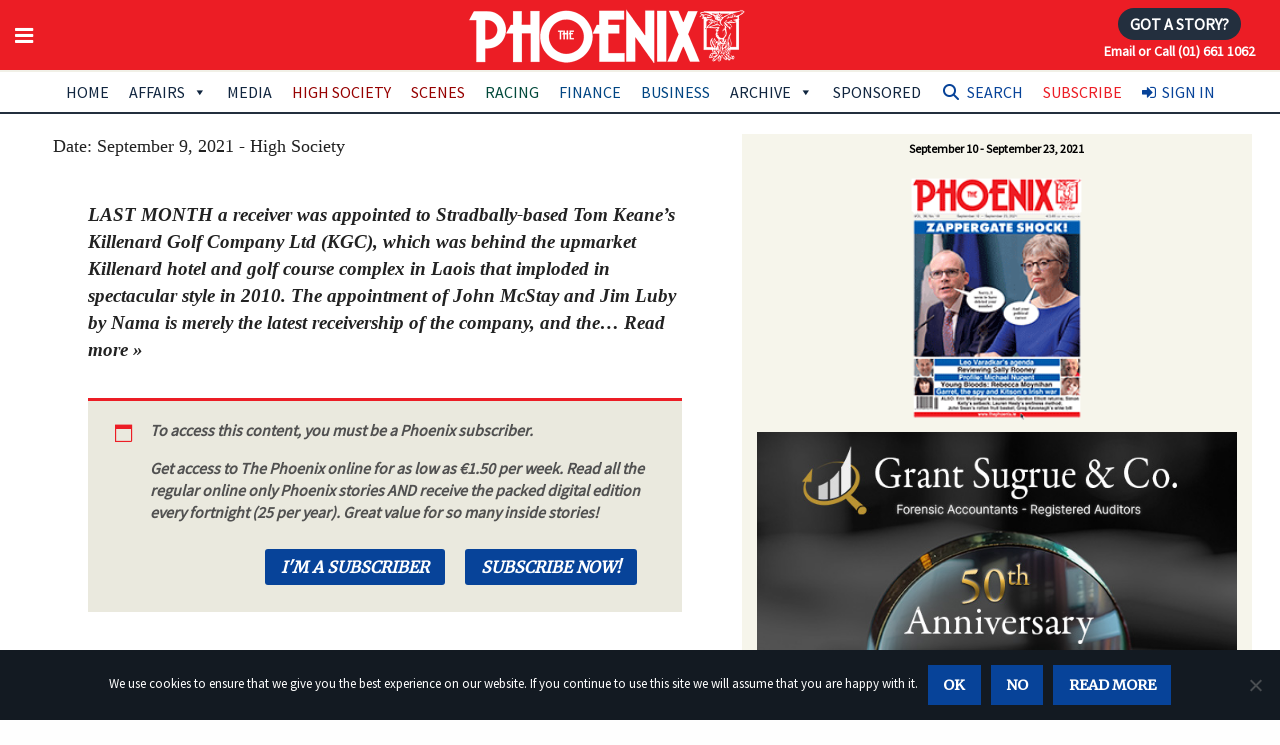

--- FILE ---
content_type: text/html; charset=utf-8
request_url: https://www.google.com/recaptcha/api2/anchor?ar=1&k=6LfrIYEUAAAAAEwHBt9WS2BIReF3uYJk4JAqj8DU&co=aHR0cHM6Ly93d3cudGhlcGhvZW5peC5pZTo0NDM.&hl=en&v=PoyoqOPhxBO7pBk68S4YbpHZ&size=invisible&anchor-ms=20000&execute-ms=30000&cb=pimdz976o8ro
body_size: 48694
content:
<!DOCTYPE HTML><html dir="ltr" lang="en"><head><meta http-equiv="Content-Type" content="text/html; charset=UTF-8">
<meta http-equiv="X-UA-Compatible" content="IE=edge">
<title>reCAPTCHA</title>
<style type="text/css">
/* cyrillic-ext */
@font-face {
  font-family: 'Roboto';
  font-style: normal;
  font-weight: 400;
  font-stretch: 100%;
  src: url(//fonts.gstatic.com/s/roboto/v48/KFO7CnqEu92Fr1ME7kSn66aGLdTylUAMa3GUBHMdazTgWw.woff2) format('woff2');
  unicode-range: U+0460-052F, U+1C80-1C8A, U+20B4, U+2DE0-2DFF, U+A640-A69F, U+FE2E-FE2F;
}
/* cyrillic */
@font-face {
  font-family: 'Roboto';
  font-style: normal;
  font-weight: 400;
  font-stretch: 100%;
  src: url(//fonts.gstatic.com/s/roboto/v48/KFO7CnqEu92Fr1ME7kSn66aGLdTylUAMa3iUBHMdazTgWw.woff2) format('woff2');
  unicode-range: U+0301, U+0400-045F, U+0490-0491, U+04B0-04B1, U+2116;
}
/* greek-ext */
@font-face {
  font-family: 'Roboto';
  font-style: normal;
  font-weight: 400;
  font-stretch: 100%;
  src: url(//fonts.gstatic.com/s/roboto/v48/KFO7CnqEu92Fr1ME7kSn66aGLdTylUAMa3CUBHMdazTgWw.woff2) format('woff2');
  unicode-range: U+1F00-1FFF;
}
/* greek */
@font-face {
  font-family: 'Roboto';
  font-style: normal;
  font-weight: 400;
  font-stretch: 100%;
  src: url(//fonts.gstatic.com/s/roboto/v48/KFO7CnqEu92Fr1ME7kSn66aGLdTylUAMa3-UBHMdazTgWw.woff2) format('woff2');
  unicode-range: U+0370-0377, U+037A-037F, U+0384-038A, U+038C, U+038E-03A1, U+03A3-03FF;
}
/* math */
@font-face {
  font-family: 'Roboto';
  font-style: normal;
  font-weight: 400;
  font-stretch: 100%;
  src: url(//fonts.gstatic.com/s/roboto/v48/KFO7CnqEu92Fr1ME7kSn66aGLdTylUAMawCUBHMdazTgWw.woff2) format('woff2');
  unicode-range: U+0302-0303, U+0305, U+0307-0308, U+0310, U+0312, U+0315, U+031A, U+0326-0327, U+032C, U+032F-0330, U+0332-0333, U+0338, U+033A, U+0346, U+034D, U+0391-03A1, U+03A3-03A9, U+03B1-03C9, U+03D1, U+03D5-03D6, U+03F0-03F1, U+03F4-03F5, U+2016-2017, U+2034-2038, U+203C, U+2040, U+2043, U+2047, U+2050, U+2057, U+205F, U+2070-2071, U+2074-208E, U+2090-209C, U+20D0-20DC, U+20E1, U+20E5-20EF, U+2100-2112, U+2114-2115, U+2117-2121, U+2123-214F, U+2190, U+2192, U+2194-21AE, U+21B0-21E5, U+21F1-21F2, U+21F4-2211, U+2213-2214, U+2216-22FF, U+2308-230B, U+2310, U+2319, U+231C-2321, U+2336-237A, U+237C, U+2395, U+239B-23B7, U+23D0, U+23DC-23E1, U+2474-2475, U+25AF, U+25B3, U+25B7, U+25BD, U+25C1, U+25CA, U+25CC, U+25FB, U+266D-266F, U+27C0-27FF, U+2900-2AFF, U+2B0E-2B11, U+2B30-2B4C, U+2BFE, U+3030, U+FF5B, U+FF5D, U+1D400-1D7FF, U+1EE00-1EEFF;
}
/* symbols */
@font-face {
  font-family: 'Roboto';
  font-style: normal;
  font-weight: 400;
  font-stretch: 100%;
  src: url(//fonts.gstatic.com/s/roboto/v48/KFO7CnqEu92Fr1ME7kSn66aGLdTylUAMaxKUBHMdazTgWw.woff2) format('woff2');
  unicode-range: U+0001-000C, U+000E-001F, U+007F-009F, U+20DD-20E0, U+20E2-20E4, U+2150-218F, U+2190, U+2192, U+2194-2199, U+21AF, U+21E6-21F0, U+21F3, U+2218-2219, U+2299, U+22C4-22C6, U+2300-243F, U+2440-244A, U+2460-24FF, U+25A0-27BF, U+2800-28FF, U+2921-2922, U+2981, U+29BF, U+29EB, U+2B00-2BFF, U+4DC0-4DFF, U+FFF9-FFFB, U+10140-1018E, U+10190-1019C, U+101A0, U+101D0-101FD, U+102E0-102FB, U+10E60-10E7E, U+1D2C0-1D2D3, U+1D2E0-1D37F, U+1F000-1F0FF, U+1F100-1F1AD, U+1F1E6-1F1FF, U+1F30D-1F30F, U+1F315, U+1F31C, U+1F31E, U+1F320-1F32C, U+1F336, U+1F378, U+1F37D, U+1F382, U+1F393-1F39F, U+1F3A7-1F3A8, U+1F3AC-1F3AF, U+1F3C2, U+1F3C4-1F3C6, U+1F3CA-1F3CE, U+1F3D4-1F3E0, U+1F3ED, U+1F3F1-1F3F3, U+1F3F5-1F3F7, U+1F408, U+1F415, U+1F41F, U+1F426, U+1F43F, U+1F441-1F442, U+1F444, U+1F446-1F449, U+1F44C-1F44E, U+1F453, U+1F46A, U+1F47D, U+1F4A3, U+1F4B0, U+1F4B3, U+1F4B9, U+1F4BB, U+1F4BF, U+1F4C8-1F4CB, U+1F4D6, U+1F4DA, U+1F4DF, U+1F4E3-1F4E6, U+1F4EA-1F4ED, U+1F4F7, U+1F4F9-1F4FB, U+1F4FD-1F4FE, U+1F503, U+1F507-1F50B, U+1F50D, U+1F512-1F513, U+1F53E-1F54A, U+1F54F-1F5FA, U+1F610, U+1F650-1F67F, U+1F687, U+1F68D, U+1F691, U+1F694, U+1F698, U+1F6AD, U+1F6B2, U+1F6B9-1F6BA, U+1F6BC, U+1F6C6-1F6CF, U+1F6D3-1F6D7, U+1F6E0-1F6EA, U+1F6F0-1F6F3, U+1F6F7-1F6FC, U+1F700-1F7FF, U+1F800-1F80B, U+1F810-1F847, U+1F850-1F859, U+1F860-1F887, U+1F890-1F8AD, U+1F8B0-1F8BB, U+1F8C0-1F8C1, U+1F900-1F90B, U+1F93B, U+1F946, U+1F984, U+1F996, U+1F9E9, U+1FA00-1FA6F, U+1FA70-1FA7C, U+1FA80-1FA89, U+1FA8F-1FAC6, U+1FACE-1FADC, U+1FADF-1FAE9, U+1FAF0-1FAF8, U+1FB00-1FBFF;
}
/* vietnamese */
@font-face {
  font-family: 'Roboto';
  font-style: normal;
  font-weight: 400;
  font-stretch: 100%;
  src: url(//fonts.gstatic.com/s/roboto/v48/KFO7CnqEu92Fr1ME7kSn66aGLdTylUAMa3OUBHMdazTgWw.woff2) format('woff2');
  unicode-range: U+0102-0103, U+0110-0111, U+0128-0129, U+0168-0169, U+01A0-01A1, U+01AF-01B0, U+0300-0301, U+0303-0304, U+0308-0309, U+0323, U+0329, U+1EA0-1EF9, U+20AB;
}
/* latin-ext */
@font-face {
  font-family: 'Roboto';
  font-style: normal;
  font-weight: 400;
  font-stretch: 100%;
  src: url(//fonts.gstatic.com/s/roboto/v48/KFO7CnqEu92Fr1ME7kSn66aGLdTylUAMa3KUBHMdazTgWw.woff2) format('woff2');
  unicode-range: U+0100-02BA, U+02BD-02C5, U+02C7-02CC, U+02CE-02D7, U+02DD-02FF, U+0304, U+0308, U+0329, U+1D00-1DBF, U+1E00-1E9F, U+1EF2-1EFF, U+2020, U+20A0-20AB, U+20AD-20C0, U+2113, U+2C60-2C7F, U+A720-A7FF;
}
/* latin */
@font-face {
  font-family: 'Roboto';
  font-style: normal;
  font-weight: 400;
  font-stretch: 100%;
  src: url(//fonts.gstatic.com/s/roboto/v48/KFO7CnqEu92Fr1ME7kSn66aGLdTylUAMa3yUBHMdazQ.woff2) format('woff2');
  unicode-range: U+0000-00FF, U+0131, U+0152-0153, U+02BB-02BC, U+02C6, U+02DA, U+02DC, U+0304, U+0308, U+0329, U+2000-206F, U+20AC, U+2122, U+2191, U+2193, U+2212, U+2215, U+FEFF, U+FFFD;
}
/* cyrillic-ext */
@font-face {
  font-family: 'Roboto';
  font-style: normal;
  font-weight: 500;
  font-stretch: 100%;
  src: url(//fonts.gstatic.com/s/roboto/v48/KFO7CnqEu92Fr1ME7kSn66aGLdTylUAMa3GUBHMdazTgWw.woff2) format('woff2');
  unicode-range: U+0460-052F, U+1C80-1C8A, U+20B4, U+2DE0-2DFF, U+A640-A69F, U+FE2E-FE2F;
}
/* cyrillic */
@font-face {
  font-family: 'Roboto';
  font-style: normal;
  font-weight: 500;
  font-stretch: 100%;
  src: url(//fonts.gstatic.com/s/roboto/v48/KFO7CnqEu92Fr1ME7kSn66aGLdTylUAMa3iUBHMdazTgWw.woff2) format('woff2');
  unicode-range: U+0301, U+0400-045F, U+0490-0491, U+04B0-04B1, U+2116;
}
/* greek-ext */
@font-face {
  font-family: 'Roboto';
  font-style: normal;
  font-weight: 500;
  font-stretch: 100%;
  src: url(//fonts.gstatic.com/s/roboto/v48/KFO7CnqEu92Fr1ME7kSn66aGLdTylUAMa3CUBHMdazTgWw.woff2) format('woff2');
  unicode-range: U+1F00-1FFF;
}
/* greek */
@font-face {
  font-family: 'Roboto';
  font-style: normal;
  font-weight: 500;
  font-stretch: 100%;
  src: url(//fonts.gstatic.com/s/roboto/v48/KFO7CnqEu92Fr1ME7kSn66aGLdTylUAMa3-UBHMdazTgWw.woff2) format('woff2');
  unicode-range: U+0370-0377, U+037A-037F, U+0384-038A, U+038C, U+038E-03A1, U+03A3-03FF;
}
/* math */
@font-face {
  font-family: 'Roboto';
  font-style: normal;
  font-weight: 500;
  font-stretch: 100%;
  src: url(//fonts.gstatic.com/s/roboto/v48/KFO7CnqEu92Fr1ME7kSn66aGLdTylUAMawCUBHMdazTgWw.woff2) format('woff2');
  unicode-range: U+0302-0303, U+0305, U+0307-0308, U+0310, U+0312, U+0315, U+031A, U+0326-0327, U+032C, U+032F-0330, U+0332-0333, U+0338, U+033A, U+0346, U+034D, U+0391-03A1, U+03A3-03A9, U+03B1-03C9, U+03D1, U+03D5-03D6, U+03F0-03F1, U+03F4-03F5, U+2016-2017, U+2034-2038, U+203C, U+2040, U+2043, U+2047, U+2050, U+2057, U+205F, U+2070-2071, U+2074-208E, U+2090-209C, U+20D0-20DC, U+20E1, U+20E5-20EF, U+2100-2112, U+2114-2115, U+2117-2121, U+2123-214F, U+2190, U+2192, U+2194-21AE, U+21B0-21E5, U+21F1-21F2, U+21F4-2211, U+2213-2214, U+2216-22FF, U+2308-230B, U+2310, U+2319, U+231C-2321, U+2336-237A, U+237C, U+2395, U+239B-23B7, U+23D0, U+23DC-23E1, U+2474-2475, U+25AF, U+25B3, U+25B7, U+25BD, U+25C1, U+25CA, U+25CC, U+25FB, U+266D-266F, U+27C0-27FF, U+2900-2AFF, U+2B0E-2B11, U+2B30-2B4C, U+2BFE, U+3030, U+FF5B, U+FF5D, U+1D400-1D7FF, U+1EE00-1EEFF;
}
/* symbols */
@font-face {
  font-family: 'Roboto';
  font-style: normal;
  font-weight: 500;
  font-stretch: 100%;
  src: url(//fonts.gstatic.com/s/roboto/v48/KFO7CnqEu92Fr1ME7kSn66aGLdTylUAMaxKUBHMdazTgWw.woff2) format('woff2');
  unicode-range: U+0001-000C, U+000E-001F, U+007F-009F, U+20DD-20E0, U+20E2-20E4, U+2150-218F, U+2190, U+2192, U+2194-2199, U+21AF, U+21E6-21F0, U+21F3, U+2218-2219, U+2299, U+22C4-22C6, U+2300-243F, U+2440-244A, U+2460-24FF, U+25A0-27BF, U+2800-28FF, U+2921-2922, U+2981, U+29BF, U+29EB, U+2B00-2BFF, U+4DC0-4DFF, U+FFF9-FFFB, U+10140-1018E, U+10190-1019C, U+101A0, U+101D0-101FD, U+102E0-102FB, U+10E60-10E7E, U+1D2C0-1D2D3, U+1D2E0-1D37F, U+1F000-1F0FF, U+1F100-1F1AD, U+1F1E6-1F1FF, U+1F30D-1F30F, U+1F315, U+1F31C, U+1F31E, U+1F320-1F32C, U+1F336, U+1F378, U+1F37D, U+1F382, U+1F393-1F39F, U+1F3A7-1F3A8, U+1F3AC-1F3AF, U+1F3C2, U+1F3C4-1F3C6, U+1F3CA-1F3CE, U+1F3D4-1F3E0, U+1F3ED, U+1F3F1-1F3F3, U+1F3F5-1F3F7, U+1F408, U+1F415, U+1F41F, U+1F426, U+1F43F, U+1F441-1F442, U+1F444, U+1F446-1F449, U+1F44C-1F44E, U+1F453, U+1F46A, U+1F47D, U+1F4A3, U+1F4B0, U+1F4B3, U+1F4B9, U+1F4BB, U+1F4BF, U+1F4C8-1F4CB, U+1F4D6, U+1F4DA, U+1F4DF, U+1F4E3-1F4E6, U+1F4EA-1F4ED, U+1F4F7, U+1F4F9-1F4FB, U+1F4FD-1F4FE, U+1F503, U+1F507-1F50B, U+1F50D, U+1F512-1F513, U+1F53E-1F54A, U+1F54F-1F5FA, U+1F610, U+1F650-1F67F, U+1F687, U+1F68D, U+1F691, U+1F694, U+1F698, U+1F6AD, U+1F6B2, U+1F6B9-1F6BA, U+1F6BC, U+1F6C6-1F6CF, U+1F6D3-1F6D7, U+1F6E0-1F6EA, U+1F6F0-1F6F3, U+1F6F7-1F6FC, U+1F700-1F7FF, U+1F800-1F80B, U+1F810-1F847, U+1F850-1F859, U+1F860-1F887, U+1F890-1F8AD, U+1F8B0-1F8BB, U+1F8C0-1F8C1, U+1F900-1F90B, U+1F93B, U+1F946, U+1F984, U+1F996, U+1F9E9, U+1FA00-1FA6F, U+1FA70-1FA7C, U+1FA80-1FA89, U+1FA8F-1FAC6, U+1FACE-1FADC, U+1FADF-1FAE9, U+1FAF0-1FAF8, U+1FB00-1FBFF;
}
/* vietnamese */
@font-face {
  font-family: 'Roboto';
  font-style: normal;
  font-weight: 500;
  font-stretch: 100%;
  src: url(//fonts.gstatic.com/s/roboto/v48/KFO7CnqEu92Fr1ME7kSn66aGLdTylUAMa3OUBHMdazTgWw.woff2) format('woff2');
  unicode-range: U+0102-0103, U+0110-0111, U+0128-0129, U+0168-0169, U+01A0-01A1, U+01AF-01B0, U+0300-0301, U+0303-0304, U+0308-0309, U+0323, U+0329, U+1EA0-1EF9, U+20AB;
}
/* latin-ext */
@font-face {
  font-family: 'Roboto';
  font-style: normal;
  font-weight: 500;
  font-stretch: 100%;
  src: url(//fonts.gstatic.com/s/roboto/v48/KFO7CnqEu92Fr1ME7kSn66aGLdTylUAMa3KUBHMdazTgWw.woff2) format('woff2');
  unicode-range: U+0100-02BA, U+02BD-02C5, U+02C7-02CC, U+02CE-02D7, U+02DD-02FF, U+0304, U+0308, U+0329, U+1D00-1DBF, U+1E00-1E9F, U+1EF2-1EFF, U+2020, U+20A0-20AB, U+20AD-20C0, U+2113, U+2C60-2C7F, U+A720-A7FF;
}
/* latin */
@font-face {
  font-family: 'Roboto';
  font-style: normal;
  font-weight: 500;
  font-stretch: 100%;
  src: url(//fonts.gstatic.com/s/roboto/v48/KFO7CnqEu92Fr1ME7kSn66aGLdTylUAMa3yUBHMdazQ.woff2) format('woff2');
  unicode-range: U+0000-00FF, U+0131, U+0152-0153, U+02BB-02BC, U+02C6, U+02DA, U+02DC, U+0304, U+0308, U+0329, U+2000-206F, U+20AC, U+2122, U+2191, U+2193, U+2212, U+2215, U+FEFF, U+FFFD;
}
/* cyrillic-ext */
@font-face {
  font-family: 'Roboto';
  font-style: normal;
  font-weight: 900;
  font-stretch: 100%;
  src: url(//fonts.gstatic.com/s/roboto/v48/KFO7CnqEu92Fr1ME7kSn66aGLdTylUAMa3GUBHMdazTgWw.woff2) format('woff2');
  unicode-range: U+0460-052F, U+1C80-1C8A, U+20B4, U+2DE0-2DFF, U+A640-A69F, U+FE2E-FE2F;
}
/* cyrillic */
@font-face {
  font-family: 'Roboto';
  font-style: normal;
  font-weight: 900;
  font-stretch: 100%;
  src: url(//fonts.gstatic.com/s/roboto/v48/KFO7CnqEu92Fr1ME7kSn66aGLdTylUAMa3iUBHMdazTgWw.woff2) format('woff2');
  unicode-range: U+0301, U+0400-045F, U+0490-0491, U+04B0-04B1, U+2116;
}
/* greek-ext */
@font-face {
  font-family: 'Roboto';
  font-style: normal;
  font-weight: 900;
  font-stretch: 100%;
  src: url(//fonts.gstatic.com/s/roboto/v48/KFO7CnqEu92Fr1ME7kSn66aGLdTylUAMa3CUBHMdazTgWw.woff2) format('woff2');
  unicode-range: U+1F00-1FFF;
}
/* greek */
@font-face {
  font-family: 'Roboto';
  font-style: normal;
  font-weight: 900;
  font-stretch: 100%;
  src: url(//fonts.gstatic.com/s/roboto/v48/KFO7CnqEu92Fr1ME7kSn66aGLdTylUAMa3-UBHMdazTgWw.woff2) format('woff2');
  unicode-range: U+0370-0377, U+037A-037F, U+0384-038A, U+038C, U+038E-03A1, U+03A3-03FF;
}
/* math */
@font-face {
  font-family: 'Roboto';
  font-style: normal;
  font-weight: 900;
  font-stretch: 100%;
  src: url(//fonts.gstatic.com/s/roboto/v48/KFO7CnqEu92Fr1ME7kSn66aGLdTylUAMawCUBHMdazTgWw.woff2) format('woff2');
  unicode-range: U+0302-0303, U+0305, U+0307-0308, U+0310, U+0312, U+0315, U+031A, U+0326-0327, U+032C, U+032F-0330, U+0332-0333, U+0338, U+033A, U+0346, U+034D, U+0391-03A1, U+03A3-03A9, U+03B1-03C9, U+03D1, U+03D5-03D6, U+03F0-03F1, U+03F4-03F5, U+2016-2017, U+2034-2038, U+203C, U+2040, U+2043, U+2047, U+2050, U+2057, U+205F, U+2070-2071, U+2074-208E, U+2090-209C, U+20D0-20DC, U+20E1, U+20E5-20EF, U+2100-2112, U+2114-2115, U+2117-2121, U+2123-214F, U+2190, U+2192, U+2194-21AE, U+21B0-21E5, U+21F1-21F2, U+21F4-2211, U+2213-2214, U+2216-22FF, U+2308-230B, U+2310, U+2319, U+231C-2321, U+2336-237A, U+237C, U+2395, U+239B-23B7, U+23D0, U+23DC-23E1, U+2474-2475, U+25AF, U+25B3, U+25B7, U+25BD, U+25C1, U+25CA, U+25CC, U+25FB, U+266D-266F, U+27C0-27FF, U+2900-2AFF, U+2B0E-2B11, U+2B30-2B4C, U+2BFE, U+3030, U+FF5B, U+FF5D, U+1D400-1D7FF, U+1EE00-1EEFF;
}
/* symbols */
@font-face {
  font-family: 'Roboto';
  font-style: normal;
  font-weight: 900;
  font-stretch: 100%;
  src: url(//fonts.gstatic.com/s/roboto/v48/KFO7CnqEu92Fr1ME7kSn66aGLdTylUAMaxKUBHMdazTgWw.woff2) format('woff2');
  unicode-range: U+0001-000C, U+000E-001F, U+007F-009F, U+20DD-20E0, U+20E2-20E4, U+2150-218F, U+2190, U+2192, U+2194-2199, U+21AF, U+21E6-21F0, U+21F3, U+2218-2219, U+2299, U+22C4-22C6, U+2300-243F, U+2440-244A, U+2460-24FF, U+25A0-27BF, U+2800-28FF, U+2921-2922, U+2981, U+29BF, U+29EB, U+2B00-2BFF, U+4DC0-4DFF, U+FFF9-FFFB, U+10140-1018E, U+10190-1019C, U+101A0, U+101D0-101FD, U+102E0-102FB, U+10E60-10E7E, U+1D2C0-1D2D3, U+1D2E0-1D37F, U+1F000-1F0FF, U+1F100-1F1AD, U+1F1E6-1F1FF, U+1F30D-1F30F, U+1F315, U+1F31C, U+1F31E, U+1F320-1F32C, U+1F336, U+1F378, U+1F37D, U+1F382, U+1F393-1F39F, U+1F3A7-1F3A8, U+1F3AC-1F3AF, U+1F3C2, U+1F3C4-1F3C6, U+1F3CA-1F3CE, U+1F3D4-1F3E0, U+1F3ED, U+1F3F1-1F3F3, U+1F3F5-1F3F7, U+1F408, U+1F415, U+1F41F, U+1F426, U+1F43F, U+1F441-1F442, U+1F444, U+1F446-1F449, U+1F44C-1F44E, U+1F453, U+1F46A, U+1F47D, U+1F4A3, U+1F4B0, U+1F4B3, U+1F4B9, U+1F4BB, U+1F4BF, U+1F4C8-1F4CB, U+1F4D6, U+1F4DA, U+1F4DF, U+1F4E3-1F4E6, U+1F4EA-1F4ED, U+1F4F7, U+1F4F9-1F4FB, U+1F4FD-1F4FE, U+1F503, U+1F507-1F50B, U+1F50D, U+1F512-1F513, U+1F53E-1F54A, U+1F54F-1F5FA, U+1F610, U+1F650-1F67F, U+1F687, U+1F68D, U+1F691, U+1F694, U+1F698, U+1F6AD, U+1F6B2, U+1F6B9-1F6BA, U+1F6BC, U+1F6C6-1F6CF, U+1F6D3-1F6D7, U+1F6E0-1F6EA, U+1F6F0-1F6F3, U+1F6F7-1F6FC, U+1F700-1F7FF, U+1F800-1F80B, U+1F810-1F847, U+1F850-1F859, U+1F860-1F887, U+1F890-1F8AD, U+1F8B0-1F8BB, U+1F8C0-1F8C1, U+1F900-1F90B, U+1F93B, U+1F946, U+1F984, U+1F996, U+1F9E9, U+1FA00-1FA6F, U+1FA70-1FA7C, U+1FA80-1FA89, U+1FA8F-1FAC6, U+1FACE-1FADC, U+1FADF-1FAE9, U+1FAF0-1FAF8, U+1FB00-1FBFF;
}
/* vietnamese */
@font-face {
  font-family: 'Roboto';
  font-style: normal;
  font-weight: 900;
  font-stretch: 100%;
  src: url(//fonts.gstatic.com/s/roboto/v48/KFO7CnqEu92Fr1ME7kSn66aGLdTylUAMa3OUBHMdazTgWw.woff2) format('woff2');
  unicode-range: U+0102-0103, U+0110-0111, U+0128-0129, U+0168-0169, U+01A0-01A1, U+01AF-01B0, U+0300-0301, U+0303-0304, U+0308-0309, U+0323, U+0329, U+1EA0-1EF9, U+20AB;
}
/* latin-ext */
@font-face {
  font-family: 'Roboto';
  font-style: normal;
  font-weight: 900;
  font-stretch: 100%;
  src: url(//fonts.gstatic.com/s/roboto/v48/KFO7CnqEu92Fr1ME7kSn66aGLdTylUAMa3KUBHMdazTgWw.woff2) format('woff2');
  unicode-range: U+0100-02BA, U+02BD-02C5, U+02C7-02CC, U+02CE-02D7, U+02DD-02FF, U+0304, U+0308, U+0329, U+1D00-1DBF, U+1E00-1E9F, U+1EF2-1EFF, U+2020, U+20A0-20AB, U+20AD-20C0, U+2113, U+2C60-2C7F, U+A720-A7FF;
}
/* latin */
@font-face {
  font-family: 'Roboto';
  font-style: normal;
  font-weight: 900;
  font-stretch: 100%;
  src: url(//fonts.gstatic.com/s/roboto/v48/KFO7CnqEu92Fr1ME7kSn66aGLdTylUAMa3yUBHMdazQ.woff2) format('woff2');
  unicode-range: U+0000-00FF, U+0131, U+0152-0153, U+02BB-02BC, U+02C6, U+02DA, U+02DC, U+0304, U+0308, U+0329, U+2000-206F, U+20AC, U+2122, U+2191, U+2193, U+2212, U+2215, U+FEFF, U+FFFD;
}

</style>
<link rel="stylesheet" type="text/css" href="https://www.gstatic.com/recaptcha/releases/PoyoqOPhxBO7pBk68S4YbpHZ/styles__ltr.css">
<script nonce="T3I8QkiCiEy_SHLMzQhW8g" type="text/javascript">window['__recaptcha_api'] = 'https://www.google.com/recaptcha/api2/';</script>
<script type="text/javascript" src="https://www.gstatic.com/recaptcha/releases/PoyoqOPhxBO7pBk68S4YbpHZ/recaptcha__en.js" nonce="T3I8QkiCiEy_SHLMzQhW8g">
      
    </script></head>
<body><div id="rc-anchor-alert" class="rc-anchor-alert"></div>
<input type="hidden" id="recaptcha-token" value="[base64]">
<script type="text/javascript" nonce="T3I8QkiCiEy_SHLMzQhW8g">
      recaptcha.anchor.Main.init("[\x22ainput\x22,[\x22bgdata\x22,\x22\x22,\[base64]/[base64]/[base64]/bmV3IHJbeF0oY1swXSk6RT09Mj9uZXcgclt4XShjWzBdLGNbMV0pOkU9PTM/bmV3IHJbeF0oY1swXSxjWzFdLGNbMl0pOkU9PTQ/[base64]/[base64]/[base64]/[base64]/[base64]/[base64]/[base64]/[base64]\x22,\[base64]\\u003d\\u003d\x22,\x22M3RqD8KUw4XDv8KWwpofw77DocOyQMO8w7tiwrgGfwfDm8K1w5gzazNjwpZmKRbCuSDCugnCpj1Kw7QeUMKxwq3DhQRWwq9SHWDDoQDCmcK/E3BHw6ADQcK/wp06f8K1w5AcPmnCoUTDkg5jwrnDvsKMw7csw6VzNwvDkcONw4HDvQEmwpTCnhzDpcOwLl1mw4N7EcOkw7F9N8O2d8KlUMKbwqnCt8KWwqMQMMKDw6U7ByPChTwDA0/DoQlrdcKfEMOkODE7w6xJwpXDoMOhVcOpw5zDr8OKRsOhesOyRsK1worDvHDDrCMTWh8qwr/Cl8K/[base64]/wp/CoS7DpD7Cs8OoeUNCwp4NwpZhd8KsegHCosOOw77CvTvCp0pcw4nDjknDgSTCgRVCwqHDr8OowoQ8w6kFQ8KiKGrCj8KQAMOhwqjDkwkQwo7DisKBAQQcRMOhHGYNQMO+dXXDl8Kzw6HDrGtwJQoOw77CgMOZw4RewqPDnlrCiCh/w7zCnBlQwrg7XCUlTW/Ck8K/w5zChcKuw7ITHDHCpx16wolhLMKhc8K1wqnCuhQFSCrCi27DjE0Jw6kWw7PDqCtFcntRCMKKw4pMw4RSwrIYw4DDvSDCrTvCvMKKwq/DuSg/ZsKtwrvDjxkFfMO7w47DpMKHw6vDokXCgVNUbcOfFcKnH8Kbw4fDn8KnNRl4wrbCnMO/dkQtKcKRGjvCvWg5wr5CUXd4aMOhTWnDk03CrsOCFsOVYDfDk3cGUsKfQ8Kmw5PCtnVFRsOkwrfCg8Kcw5XDqCZXw5h2GcOHw5AyK0/DkRV/PWppw64CwpArO8KQPBVIYsOqRXzDuWANTMOgw5EBw5TCk8KeTcKkw6DDosKMwochRDvCm8KkwoLCj03CmUYgwqMYw5Vcw7jCn1bDtMOOE8KZw4czMcOuSMKKwqdCK8KCw5N5w5vDusKcw4TCjQPCmlxFXsOcw4tgfzbCs8KhPMKGaMO0Yy8/BHnCjsOSSRc8ZMOxZsOswp9II2TDkSUlPAxEwrNDw44WccKCUsOLw5vDhyfCo3RQc0/DuSPDocOmNcKFVyorw5QLVBfCpGNzwqwhw6HDjMKYDEjCmXnDi8KWfsKkWsOew5QBR8O6DMKHTGfCuwRaKcOiwr/CqgIwwo/Di8OsWcKeaMKuJ3pmw5FXw41Xw5obIgoOKnjCixzCpMOcEgEww7rCisODwoPCsCtSw6sZwrDDgB/DkRwRw5nClMO1PsORDMK1w7ZBIcKMwrkLwpXCl8KuQjQgc8OKNcKbw4vDolQAw7kLw6/CiWHDinpqVMKZw7sZw5p3KlbDlsOLfH3DklR8fcKJOV7Dv0TCnibDqgddZ8KxFsO2wqjDo8Kqw6bCvcKoRsK0wrLCoWXDuzzDqhp7wqFXw79PwpFQCcOUw4HDjMOhKsKuwqnCph3DjMKkXsOuwpHChMOZwoTCncKWw4pzwpQMw7V/RwzCshXDhnghAcKWXsKkfMKgw4HDtA5lwrR5QxXCgzguw444ICzDhcODwqrDosKBwo7Dt1RHw7vCmcOkGsOow7d0w7M9GcKfw5Z9HMKIwpvDrUbCoMKbw4vCnDJpJ8KRwrUXHTXDnsKVUW/[base64]/ICwbfSXDksOlw5DCoMKPbGMETcOmN8OhwrYHwq4/cFPDvMOFwoMkwqjCjF/[base64]/CssOUw7HDp1bDjsKHKlQ/wohiw6w3R8OMwqZ7S0TCgBlnw4EBWsOxaHfCvGDCoTnCiVNDA8KtPcKGf8OxPcKAa8Ocw5UKJmwpJBvCosOYSh/[base64]/wqtmUGTDqRLDjcK8w5nDs8OrbsKkTEBEMDXDosK9QBHDvXcGwoTCkWNPw5cuMXFOZQFuwpTCj8KMGSsow4nCsH8Aw7Jewp7DisOzdi3DjcKSwqPClXLDsSRGw5fCvsK2JsKgwq/[base64]/CunjCrcKZDsO2RGJKCcKtHcKawqPCuiPCvsKPI8KOAGHChMOkwpjCs8KuLj3DkcO/[base64]/[base64]/[base64]/[base64]/Cvw1+D8Kgw7B3E0xCEB06w4NCw50Qck4YwrDDv8Ohc3DCrz0/RsOWZnLDp8KtdMO1w5kjXFXDmcKfX3zCqsKkC2lIVcOkTcKuNMK4wozCpsOlwpFbIsOERcOkw40EOWPDncKFIFTDqBRwwpQIw7R8CHLCrHlcwr5RYhHCi3nCmMO9wotHw65DHcKuL8KzesOFUcO3w5/[base64]/CmcKmMlPDkEvDhgDDnsKUw7VvasKGdsO9wrMjExjCnHXCq1s3wqJ1XSHChcKIw63DmT0vDgxDwop5w71ww5hhZz7DnmzCo2ozwqhjw6wmw41lw47DuXTDh8K0wozDvcKsVWMXw7nDpybDg8Khwr3CgTjCgm0KVGUKw5vDsB/DrSpMN8OUV8K1w6gSHsOOw4zCvMKRNsOcInJUNCYgV8KEc8K1wqxkcWnCq8Oow6cODSAYw64CVybCokbDu1Ubw6fDtsKQTyvCpgYFQ8OoIcOzw6fDjC0Tw5lNw4/CqzN7JsOSwqTCrcOxwpvDjMKVwr95PMKbwqM1w7bDihZSWF8qNMK9wr/[base64]/CrkAcXjzCrkjDucKFw7nCi8KlDsKSw5BvBcOkw4bClsOwXhHDqw7Cqihqw4jDhUjCg8O8NA0fehzCqcOsG8K0YAzDgR7CusK2w4QSwoTCrRHDm0lyw7DDuWDCvzDCnsOCUcKLw5DDm1gUFnzDhG49BMONYsOqZFgxI3TDvEo9U3LCiH0Cw75xwqvCi8OOa8O/wrTDm8OHwojCnkhsIcKKe3bCpS4bw5zCicKSIWYjRMOZwr4hw4AyFjPDrsKJVcOnZ2fCvk7DnMKHw55vFU88WldEwoBVwr12wpnDhcK0w6bClF/Ckz9VVsKqwoI/NDrDpMOyw5lELXIYwocPccKAawbCqBxow5zDuBbCnmciX04NGGHDhwojwqPDh8OoITN1O8KfwpdNRcK/wrXCiU8mS1ImUMKdQsK3w4rDmsKSwo1Rw7PCmTPCu8KlwpVnwo5Sw7QlHnfDn1Nxw4zCkmDCmMKRXcKJw5ggwo3CocKOf8ObY8KuwopTekvCj0JDIsKTFMKFQ8KCw601d2bCjcObEMKAw7/DocKGwqQlHlJXw73DjsOcJMKrwqVyb3rDk1/ChcKEbcKtHm0NwrrDocOzw6RjXsOfwrFqD8OHw7VxDcKgw55nV8KQZjUCw6lEw4bCh8KLwoLCgcKResOYwp7DnHRbw73CkW/CmsKTd8KfK8Oawrc1VMKnIsKgw6A0RsOiw6LCqsK8VXh5wqokD8OUwq9cw5J5wpHDqTXCt0vCisKvwpXCr8KPwrHCpCzCk8KWw6zCqcO2aMOlBVUDJlU0H3DDsXcWw4/[base64]/[base64]/DgXFGTizCq8Khw5HDjMO0VS3ChSLCmHrDvBPCksKzcMKbC8OvwqpHCsKEw4Zlc8KywqA+ZcOzw6k0fm8nV2TCtsOPSSLCjT3DpUvChRvDgFEyGcKCSFc2w4/DnsK/w61/wrlKMsO/XjLDoH7ClcKsw5RURUXDocOkwpkXV8OywoHDhcKTaMO2wqvCnik2wpLDgHZ8I8KqwpTCl8OIYsKWIsOKw60hc8Kew4JzYsOlwrPDpxDCs8KvclDCkcKNfsODbMOpw6rDgcKUSQTDjsK/[base64]/[base64]/DtMO6wolywpMZSEJOwoRRRcKpwqQkRVHCjgvDu2Fow5MawrpTFFbDnCfDo8KSwodlLcOaw63Ch8Omaj4yw4lmdx48w5ckJcKNw75bwrFqwqgyR8KqMsOqwpQ5XjJrDmzCih5mLC3DmMKSC8O9HcO4B8K0KUU4w6QHVgvDjCvCj8OJw7TDosOcwrBvEg7DqcOjbG/CjC0dEXBuFMK/FMK/eMK8w7TCrifDmcOewoHDkUAHET9Uw6bDt8KjKcOyfsKYw5s+wo3CosKFYMOlwp4kwojDmzkcAT1mw4TDtmIpOsOfw5knw4XDrMO9dDN6PMKEZTPDpmrDsMO0BMKpJgDCq8O3wpDDij/CnsOnbAUKwqt2Tz/CtHkDwpZlOsKDwpBTVMOwYxzDijlow795w5nDjWIrwqVAHMKaTE/[base64]/Dq8KaaMOgOAAhcsK0cW/Dr8OPwqorXWFPCmXDvMOrw57DlQsew60cw7dReArCp8OFw6rCqsKpwq1AMMKLwojDg2rDucK1HzcNwpnDhUEJA8Ksw68Tw7pgWMKEfjdvQktFw5dtwpjCkicKw57CnMOFDmLDjcKQw7DDlsOnwq3CicKewqB1wqp/w7zDqVFGwqfDrwgfw7DDucKCwrUnw6HCrhtnwprCum/DnsKow54Qw5Qkd8OwRwNZwoTClUjCrCjDuWHDvAvCvcKkLlsFwpQKw5vCnhzClMOxw6VSwqxqZMODwpjDk8KUwofCpzxuwqvDhcO8Vi4xwp/[base64]/wrouw7UjUcKAVMKoPAXDh3R7ecKuwrXDk8Kew6fDosKGwoTDsnTCrzvCpcKgwr7DgsKkwqrCtQDDo8K3LcKAZlbDn8OVwr3DksOKwqzCh8OIwrlUa8ONwq4kEDI7w7cfwoQQVsK9w4/[base64]/[base64]/wqUBw7DClMOPw5JDMsKjKsOlJcOQw5JFw61zw5JVwrXCqCoOw4rCosKCw7ZdCMKSLzrCrsKTSDnCl1vDicO7wqPDrDAKw4XCn8ObVMKuYcOBwr8rRH4lw4rDncOswoAqalHCkcKOwpPCh0Uqw7/[base64]/Cp8KpETMFay7Dl2NCwojCusORw5jDuF/DoMKtw55TwpPCkcKpw6cUYcOIwrfDuDTDtjrClUM+WkvCmTYRLCB5wro2asOmZHwlJSPCi8OYw5FJwrhDwpLDiFvDgznDq8Okw6fCicKGw5MZCsO3CcOqcFEkIcO8w5/[base64]/w7LCoBLCnC4+Z2hgSXPDq8OpXsOhAsKrIsKywqchLkR+D3LCmS/[base64]/DgzrCgsKXCMKSHMK9wofCj8OOPMKVecKBw7vCtRXCrX/CgmEaw4LCvsOUDy8GwrfDoCIuw4Qkw5gxwqxcLSlswokhw6tSeX5lTE/DvErDhMOxdj9OwogLWVbCp3AhecKTGMOtw5bCnyzCocOswp3CgcOmX8ObaSHCpAVKw5/Dp0HDlsO0w4ErwovDm8O5EinDv1Aawr3DtAZIQBXDsMOGw5YHw5/DtDtFPsK3w5l1wrnDvMKlw73DuHcGwpTCtsOhwr0owopACcK5w7rDtsKLYcOVKsKXwojCm8KUw4tFw6LCr8KPw71iW8KNOsOnO8O7wqnCmQTCrsKMMjLDjAzClmxJw5/Ci8O1FsOpw5Udwq0cB3JCwr0gDcKQw64SKGonwpk9wpXDkgLCs8KKEEQyw5nCryhGOsOgwr3DmsOYwqLDvljDgsKFBhRzwrDDtUxAPcOTwqZ+wqPChcOew5t9w5dDwpXCgnBtSWjCpMO0WFV6w5nCo8KjEgl/wrTCtGbCpSg7HzjCm0k6MTTComjChzpyOWzCi8Opw5fCnw/CvjEPGsObw4Y7FMO5wpItw57Ch8OoNg4Bw77CrV7CmUXDoULCqigHZ8OoMMOxwpUlw6vDghVVw7DCpMKRw77CnjTCu10KOknCq8Okw5ZbH0sfJcK/w4rDnCvDsh5TVj3DksKjwoHCgsOvY8KJwrTCsCg2w4Z3eWcrA1HDpsOTXsKnw4hhw7PCqSnDnU/[base64]/w6xZw6kBw4rCtcKSTsKfBsKAIELCr8KTEcOoFj8RwpPCocKgw7jDuMOCworCnMO0w7ZqwpzCiMO6YsOiDMOcw71gwooHwqUID1PDuMOmdcOMw4oMw79OwpsmDQkTw4pYw49eC8O1LltcwqrDl8OHw7bDh8KXRi7DhyHDgQ/DnXHCvcKqfMO8DwjDmcOmCcKZwrRSPS7Ch3bDvhrCtyI3wqnClB0CwrvCj8KiwqNCw6BZKV/DtMKIwpl/B0g9KsKGwpnDucKoHcOmFMKbwqU4EcOxw4PDqcKgCV5Zw6zCtgVvKBZYw4vCucONKsOBXDvCrQxJwqxMIk3Ch8Oww7NjdTJlJMOqwrBMTsOWKsKCwps1w78AT2TCpQtuw5/CrcKRCT0qw7QBw7I7WsKjwqDCnFHDisKdYsOkwr3DtR9kFkTDlcOOwo3Duk3Dv24Qw69nAzXCjsOtwpgYQcOQMsOkC392wpDDkB4pwr9tbEnCjsObDFkXwoYIwp/DpMOBw4Qgw63CqsOubsO/[base64]/[base64]/wonDjR7CmsKnNGrDvzDCiwvDik3CjMOZwqlLwrXDvxLChnEjwpg5wpxIcsKPVMOqw5BUw7trwovCjg7Dq1Uow7TDihbCmknDiW8CwpvDksKyw5dxbi7Crj3CmcOGw7kdw5vDoMKSworCgHDCoMORwqDDncOuw6kPKTHCr2/DiisqKRvDhWwmw5k8w7DCiF7CsEXCrsK4w5HDvDsUwrPDpsKAwqgxW8O1woVPNVfDqEAiHsKIw7EMw7TCgcO7wr7CucOrLDfDo8KfwoXCsBnDhMKkJMKJw6DCuMKaw5nChy0dN8KcZG5ow4JwwqhQwqIaw7Fmw5fDsUcoKcO/wqJuw7JDM3UjwpvDvzPDgcO4wqrCtRDDusO3w7nDn8O3SHxhE2Zzb2QvMcOHw5PDtMKvw5BiNFYgG8KLw5wKeU/DrV9lP3bDsisOFEYUw5rDucKSNm5vw6BwwoZ7wpbDtHPDlcOPLUzDi8Kxw7BNwpg7woB+w5LDjVYYOMOZWcOZwpl3w5UiNcOtTysyIHrCjyXDisO9wpHDnlBtw7jCjXvDncK6CGbCicOlCcOyw50AJh/CpnktYUjDtcKVXMOdwpo+wopTNRl9w5/[base64]/DusKvw47CsjYAejQTakt7wr8zwp/DmyxVwprCuyDCplLDlMKWL8OSL8KmwoBvYiTDjcKPKE3DnsOQwr7DpB7DsH0dwq/ConQ1wpnDuDnDtcOIw4tlw47DhcOHw60ewqEIwql/w7I5D8KaFsOBAmPDlMKUE1okUcKiw4Ysw4LDl0/ChgMnwr7CkMKqwr5FL8O6L2fDl8KuB8KHd3PCiELCpsOOWiNsAj7Dt8OybXTCtsO5wo/DnQrCvjvDjsK8wrhyGgYNCcOdXFxCwoYhw71vTMK/w75ACUnDncObw4nDrMKXesOXwqkLR0LCh1/[base64]/[base64]/Dr8ONa8OzSHvCojHDolczGSxRDcOMKcOfwogew4JtR8OFwp3Dl0MLOgbDpcOmw5JQAMOmRFvDpMOZw4XCjsOTwpYawqgmbyRlLgDDjyfCkkrCkyrCssKeP8OfDMOQVS7Du8O8DD/DiFswcHPDl8OJAMOMwpxQK2kKFcOtYcKow7c/VMK4wqLDkVgxQQfCkDMNwrMJwq/CjnbDqy1Vw4lkwoXClEfChcKgTsK0wqvCszcewo/[base64]/DmsOzZVlawp8KwqHDl0gXwoHDmxYOwqHCicKdXnk1eGAfEMOuT0fCrBE6RwBkRDLDmynDqMOvMUt6w5lmNcKSKMKaBcK0wpdnw6TCuVlhH1nCsUp0CxkSw71SdRLCnMOyckbCunRDwpUecDdUw6vCpsO/w4jCq8Kdw5s3w7vDjQ1Lwp/CjMOgw6XCq8KCZQ9RMsOWaxnCm8KrU8OhHznCuBFtw6fClcOtwp3DkcKDw4hWXsOmfGLDv8Ozw7J2w7PDmQrCqcOafcKHfMOaRcKtd318w6pPLcOBJULDrsOgW2HCgDnDhm0oAcO1wqs/wrNlw5tOw7tJwqFXw7ZUBlMgwr51w69yaEjCssKmBcKQe8KoJcKPaMO1e3rCvAA7w5FCVVPCh8OFClsSfMKAch7Ci8KNQcOiwrfDosKlfUnDqcKPBx/CvcO4wrXCocONwqkybcKVwqk0Jx7ChyTCnEjCpcOXcsKtB8Obc2RFwrjDiiN/woPCpAB8X8OLw4gqWXMUwpXCj8O/XMKrdAkSUijDkcKcw4Y8w7DCnWnDkEHCpl/CpD94wprCs8O9w7skfMOnw6XCucOHw78+bsOtwrvCg8KwE8OEacO4wqBBPA9uwq/[base64]/Dg8K2w7AvViLDuT3Dh8KeRGrDvGhHHcKgClzDq8OAe8OdGcOwwohABsOMw5rDosOywpPDtGxjKwrCqy8Tw6gpw7gCQ8O+wp/[base64]/[base64]/Ds20DMkRmwqXCksKBfcOSwrNeacO8dTjDgsK/w4DCuC3Do8O1w5bCm8OcT8ONUicMecK1Bn4Hw5ZXwoDDpihtw5NQw6EgaB3Dn8KWw6JYMcKHwr3ClAFrLMOJw67DoSTCriVrwogFwrA8UcKCCE5uwqPCsMOiTkx2w4U0w4bDgg1ew5XCjgA0Wi/Ck20HdsKtwofDgntYUsO6L04jJMK5Ph4XwoXCpsKXNxHClcOwwo7DnBEowo7CuMOtw6JKw6nDuMOAPcOsEDpowoHClDrDmncnwrDCnT9Jwo/[base64]/CpcOlwqPDhg/[base64]/QsOPwrZzC8Kgwr/Cp8ORVsO+IMO0HybDiX4Xw55owrHClMKHHcKFw5/DtkscwpvCssKvwpQTZjbCp8OHc8KywqDCpXTCvwIGwpsuwrktw596eSLCi2cCwqXCocKJd8KfGGjDgMKlwqsqw6vDsitAwpJJPQjCsVLCnidkw5sfwqtOw7BabiPCqsKyw60bdBM/[base64]/CvcK6wpnDrcO8w57Cs8O+w5tOw4rCi8KCOsOPYsOdKlfDl13CqMO7Qy7CgMOlwoPDssOvLGcTcVQFw7FtwpRYw4JvwrJZCEHCoD7DjyHCtDkoc8O/STkhwqEUwpjDjiLCqcKrwrZcUcOkVBjDjETCusK+Wg/Dnm3CmEYCfcOVBVp5aw/DkMOfwphJwo8TZ8Kpw67Dh2TCmcOCw7gWw7rCgXDDpkoYRkLDlXQECMO7M8K3JcOJasOpOsOfF1XDnsKgGcOcwobDjcOtfcKnwqROXUjDoEHDrQnDiMOmw5BXNG3CjzbChFMuwpJAw5Jaw6heTGRawqgXF8KOwop/wpQsQmzDjsOBwqrDnMOywqIFVTTDlgstCMOvXcO8w7QNwqvCjcO2NMOYwpXDrHjDukvCrUbCp2vDj8KCEWLCmRV2JUvCmMOtwoLDpsKRwq/[base64]/CpHHDpcOnw4FcSBs8wqQnw5Zgw5PDosOcw77DrcONZsOXA2YCw48AwqBewoUTw7LDscOIfQnDqcKWYX3DkhvDrAbDhsKCwpfClsO6fMKdYsOZw4M8EcOLJsKfw5Q2YUbDsXjDvcOOw5HDiHIdN8KPw6QuTHU9cCZ+w5fCtgvChmp/bXjDpWbCqcKWw6fDo8KTw6TCkW5Jwq/DqlvCssO/[base64]/CscK3w7Vmw5xKwpjDvcOpe8OHwoZJOxjDvcObOMOWwok8wpQDwozDgsK7woMJwrrCuMKEw69Fw5PDpcKXwrbCpsK9w7l/[base64]/woMGw5ILwpBBH8Kzw6gED8OPw5M2wp7DjsOaA3YTYzDCjQ98w5TCvcKlMmIqwoR4PcODw4nDv1TDsz13w5IOFMOZA8KIITTDrQ7DvMOewr/DicKzfRkRenFvw4IHw5IAw6vDv8O+Ck/CosKAwq93KmF8w79fw47CtcO/w7kqGsOqwpjChDjDtQZ+C8OtwqViB8KfTE/DucKEwqtQwobCkcKHRzvDncOLwqgLw7ktwpfCmnJ3bMKRLmg0bB/CtsKLBiV/wrbDvMKMF8O0w7nCkSQKWcK2ZMKdw6LCkm0XbHbCi2J+ZcKgCcKVw69PYTzCmsOiGA9EcyB1bBJCHMOrMn/DvR7DtU8NwpTDjjJcw4Bdw7PCtD7CjTEiODvDpMOKXz3Du38Nwp7Dg3jCqsKAW8O5D1lywq/[base64]/[base64]/[base64]/[base64]/wrfCphQHwqpwwrYXIMKCw4YlbjzDpGpmXC4Td8K5wr3Cpwl0U0Yzw67CsMOKfcOiwoLDm1PDvGrCk8OEwq4uRztZw446NsKPLMORw5jCtwUHO8Kvw4BQVcOdw7LDuC/Dki7CnAUfLsOVw6Mew45CwqB/[base64]/CrTjDpsOQdnVedcKlEsKqwpDDnEBTw67CsgXDukbDoMO0woUgX0HCsMK4Tj5rwowTw7w+w6/CtcKIVQpMwpPCjMKSw5wlYX3DlsO3w7/Cl2how4/[base64]/GcKcQlxmbATDu0/Dl8KccMK+dsOrw6vCuDLCicKiaBE8PmDCkMKlQygNBWoaIcKVw63DljfCkAjDhFQQw405w7/Drh/CiDthccOow6rDknPDu8KUHxjCsQFGwpvDrsOcwqdnwpZydcOrwozDjMOfPnhPSgLClQU5wo0dwoZ1GsKSw5PDhcO9w5Ekw5kXcSYjSWbCk8KXKBzChcONTsKaFxXCq8KIw5LDqcOraMO/w4QoEg4dwq3Cu8OnU2/DvMOxw6DCgsKvwp4IDcORQ0xveFlWLsORR8KNQsO8YxLCqDrDt8Okw49mSQLDgsOYw73DlRNzdcO/wph+w6xnw7M+w6PDj3oKSA3DkFHDpsOdQsOywqJLwovDp8Oswr/[base64]/CsC9Dwp7CtMODw5wnwolgw7TCoMO9UwTDjmlwGkbCmiTChErClxxRZDLChsKYNjh9wo3Co0/DisKMWMKbDTRuR8OqGMKNw6/CoCzCk8KgHsKsw6TCjcKWwo5kIHPDtsKwwqFRw4XDjMOoEcKYasKLwpLDj8Kswr43YcOoZsKaUMKZw7M3w7dHbkBWShHCkMKDCU7DrsOtw7Bow6/[base64]/[base64]/Cp8OfPsK2c8Ohw5ZzfGRrw5gFwoRpeiAmHlfCisK/WUrCkMKewrzCqFLDksO4wpTDqDkLSAAPw6HDqcKrPTsBw5lnIiI+JEDDkioEwqzCq8O+QWxkYDIKwr3ChiTDlkHDkMKww63Coxl0w4Izw6wbIcKww6/Dsn86wo84Ojp8woINP8OiEhDDoBw+w78GwqPCl3tgczFcwo8gLMKMGndjcsOKaMKZOTAVw6vDusOuwo5YJTbCrGbCn1jDnA9AFw/CsjHCkcOieMOOwqkYVTcJw6wGEwDCtQtuVDAIKj9qFg8SwqVnw41ww5gmB8KgF8O+dRjCmQJfbizCscOPw5bDi8Orwo4nRsOwHB/DrHHDuhNjwohOd8OKfBVxw54iwpXCq8OUwqpUK3cdw5wrH0fDscK1VRMzfXFJUkwnY2B5wqNWwpXCsUwdw54Cw500wrQGw6Q/w447wr0aw6vDoE7CuRRMw7jDpmxLXAIKAXIHwp4+OhYKCEzCmsOOwrzDlj3Ckz/DvQrCkCQGJ1Msc8OGwqLCszheScKPw6RHwqDCvcOWw74Zw6NJQMOIHsKtLijCocOEw4J3MMK6w5Fkwp/DnRnDk8OuPTjCslV4f1PDvcOvWMKywpohw5DDgcKAw7/Cu8KyQMOPwrBOwq3CoT/Cj8KXwpbDhsKKwr1ewr1df3tUwpUuJMOKO8Olwr93w7HDosOxw6obXAXCo8OewpbCiBzDiMO6KcKOw5nCl8OAw4XDm8K1wq7DtjUYFXo3HMOXQSLDvQjCuh8VGHA/ScOAw7XCiMK9YcKSw6k/K8K5NsK7wpoLwoNSesKlw7ZUw53CsVsuVEsawqDCqm3DicKuHVjDv8KzwpkZw4/CsyfDoQ4/w5EvOMOIwol6wr1lJSvCvcOyw7U1wrnCrxTCulsvAEPDssK7DD4awpQ/[base64]/cMOEUcOdwprDtmjDt8K3wosrw40YB35awrDCpnEVGsOwwo0Swp/[base64]/w7otbsOBG8OcwogFw4TDswDDjBAjwrfCssOCw4RUUMOtGRwmCcO0CULCmjTDrMOmSBhddsKlQmQIwqtnP1/Dv1lNKSvCmcKRwp8UU0rCm3jCv1zDnAwxw5BVw7nCi8OfwqXDq8KwwqDDtHPCg8O9IVLCnsKtAcOmwpN4HsORQ8Kvw7s0w5B4CkbDu1fDk1UPMMKUHHzDmzfCoydZfVNxwr4mw7IWw4Azw5PDmTbDncKtw7hUZcK0AFrCri0Vwq/DksO4Q31ZQcOyAMObYGTCqcKTFgdHw68WAMKRR8KgMn5LF8OJwpbDimNuw6ghw7/CqFHChznCs2cwf3jCicOcwp/CksOIYHvCh8KqSRQRQFkDw6XDlsKgecKXaDTDr8OzQVVrcQw8w4orXMKfwpjCocO9woRaX8O9YkMYwo/Cij5ZbMKuwoHCjFMqYSpmw5PDqMO/M8Onw5bCuQpTN8KzaHXDnW/ClEECw6kEN8OUfsOvwqPCkBvDh1s3D8O3wohJcsOmw6rDkMKVwqJ7AT0VwpLChMOKZkpYcD/CpzgqQcOhf8KvCURjw4/DnRrDncKNLsOYYMKGZsOPFcKvdMK0wod6w49VHijCkyAJOHnDlXHDrglTwoQ+FTd2WyIcJgjCq8KbV8OSBcKGw5fDtCTCqQTCtsOCwqHDrURRw6jCo8Oqw48MCsKEccOHwpvDrivCsiDDpDcUSsKrYHPDjUh/FcKQw5EEw7h2WcK3JBAhw4/ClRVyeyQ/w6HDksK/B2vClcONwqTDkMOMw6szFF4nwrTCisKhw7l8B8KVw6zDj8K1MsO1w67Cu8OlwrbDrVRtOMOnwogCw4hICsO4wqLDncKMbA7Cu8KWDyvCnMKNXyvClcKAw7bCpC3DmkbCtcOrwpkZw6nCs8O1dGHDsxjDrF7DvMKpw77DlTHDkTBVw6gCf8OnG8OXwrvDs3/DnEPDk3zDkkxpIF4lwo80wr3DgBk6SMOHFcO5w7oQZiUmw60dUF7CmDTDo8OKwrnDv8OXwqxXwpdkw4oMdsOfwqJ0wqXCrcKEwoVbw5HCkMKxY8OUfMOJEcOsPxckwrUXw6JbC8OSwoI8fgjDnsKdHMKhYkzCp8OIwpPDrgLCvsK2w5xXwpBnwpRzw5/DoDAnJsKPSWtEWsKGw7Z8ISImwqzCliHDlzpOw6XChEnDrHfCnU1awqAkwqLDvn9SKG7DllDCkcKow4FEw5xyEcKWw6/DmlvDncKCwoRFw7XDosOlwr/Cgh3CrcKJwrsnWMOyby3CtsOsw6p5b1Ngw4cGVcOQwo7CvV/DhsOfw5rCjDTChsO4fXDDom3Cph3CtQxwHMOJZ8K9QsKaUsKFw7p6UcOyZRR/wploIMOdw5zDsA5bFG53ch0Sw7bDu8K5wqNsXsOREilOfTh2UMKjA24BDTt/VhMOwpEjHMOOw6gvwr/CmMOdwrtPUyFIIMKiw61Twp/DmMOkacOtRcOcw7HChMKCC1Mkwr/[base64]/CvTcPwrrCksOvFsKkwqU+wps8wqnCosKOSyVXLA5KwpPDk8Kzw6ACwo3DpFvCnhszBUXCgsKbcx/DosKxDUPDrsKdeFTDhgTDvsOjIxjCugLDh8KswoFNUsOXJ1F9w6JswpbCgsKSw4NoBQQHw7/DpsOcLMOnwovCk8OUw4F+wpo5GDZhKCDDrsK/e03DocOGwrTCrTnCkR/CocOxK8KJw6UFwrLCi1goYiQbwqjCnlfDv8Kzw6HCpnsQw7M5w69EdsOkwoLCr8OXGcK1w45bw71TwoM/S0MnBFbCsg3DukDCrcKmFcO0JXU6w7Jna8OIYTMBw6bDhsKUXTHCtsKJHz9eScKbZcOuNEnDqkYWw51MD3PDliQFFmzChcKXHMOAw6fDuVQ1wodcw54WwprDrD4Fw5rDr8Omw790wo/DrcKbw6oWV8ODwoDDhT4GP8KFPMO5JF0Qw6dHbD/DmMK+OMKfw6Y2RsKOWnLDgE/CssK+wozCnsKhwplyEsKwTcKPw5fDtsKQw518w57DgDjChcKjwocGTCdRGjoKwq/CgcKdcsOmcMO3NT7CqTrCtMOYw7oPw4gjB8K2CA0lw4fDl8KYXlgZbwXCpcOIDlPDhxNHPMO7RcKmeAUtw5rDucO5wqvDqBkIX8Oiw63CrsKRwqUiw7xrw4dTwoPDiMOmdsOJFsOJw707wq4zO8KxBXQIw7rCr3k8w7TCqS4zwrTDhF3CpApIw5LCi8O/woBPDyHDpsOWwo0qG8O/WcKfw6ANG8OECm4NS2/[base64]/[base64]/[base64]/CmMOAb37CpMKbXcOGBcK/w57DhcOOBmoSw5HDkAooE8KRwptUSAXDtU0Dw4lJFVpgw4LDkkN+wqHDr8OAccKfw73CpzbDiVk/w7DDlDlUUSJTOX3DrjtbK8O+eFTDrMOIw5Rzai0xwpZYwpY8MHnCksO2eipCOVU/wrrDqsOrNgbDsWHDhFxHF8OybcKiwpI/wqHCncOuw5bCl8OBw44pEcKuwodoNMKYw7fDsGnCosOrwpDCjFRdw6vChW7CtyHCg8OVTBHDrG4dw6TChgs6w7DDv8Kqw6jDqTnCv8ONw5pewpzDg1XCosKkHRgFw4DDkhjCvMKxd8Knf8OvOzDCq0tzVMK3bcO3JBTCusOew6NDKEXDkH0GRsK1w6/DqcOdMcO+OcO+EcKfw6rCrW3DkRXDm8KIXMKkwqpawpbDnB5KWGLDmDHCk35QaFVPw4bDpljCosO5DQfDg8KWWsKkC8K7WWXCjcK8wqHDtsK1FifCi3nDgmE/w6vCmMKgwoXCsMKuwrlxaDzCmMKywp1/FcOSw77Ciy/CpMO9w57DrXZyb8O0w544E8KMwrjCq1xdS1DDsWodw6XCmsK9w5YFRhzCsApew5vCsWtDBG/DpWtLRcOtw6NHBcOad3VFwojCr8O3w6LCnsOgw7XDg2HDn8KVwrfCi0rDtMO+w67DnMK0w4FZGhvCgsKVwrvDpcOXLA0cK3TClcOpwoUdbcOELsOmw5Blc8K7w4FAwqTCosO1w7/Di8KZwo3DnF7CkDrCh1nCn8OaDMK1M8OfcMOSw4rDhMKWfibCsVtIw6AXw40YwqnCv8OGwoAqwo7ClXpoaEA6w6A6w5zDrljCoXtww6bCpz9/dlrDmEMFwrHCmSvDisK0H2FsLcOow67CtMKYwqIEKsOZw4XClC3CuQTDpV8hw5VtbHwjw4Fswp4Ow7s0GcK4ZWfDlsOEVQrDqE/DqR7DosKQWzp3w5vCqcONEhjDm8KZZMK5wqEXN8Ozw7szSl0kXAMow5TCoMONV8Ojw7fCgsOsfcKaw44RBcKECETCpTzDgGvCo8ONwqLChiVHwpBXL8OBOcKKF8OFB8O9UGjDh8Opwq1nJADDt1p7w7/Csnd2w7tKO3JSw5Jww6taw7vDg8KJZsKPCwBWw7VmJcKgwoLDhcO5UVvDqWs+w5gMw6fDlcKaHjbDpcO+b1XDvsK0w6HCi8OZw4XDrsOeXsOpdQTDncOIUsOgwoYAGy/DscO1w4g5J8Ksw5rDuVwOH8OAYcK+wrHCnMKeESTCjsKVH8Kqw4rDrQrCmDzDnMORDgshwqbDt8OISx8Ow41FwrUjNsOmwqZILsKtwpLDqDnCqUokW8Kuw7rCtQdrw73Cuy1Hw61Iwr8uw7V+IEDDqAjCrE/[base64]/IMK0wolZw6/DjcOnCX4nEsKYBcO/w5/[base64]/DglIXHsOIYEXDlsKZwrJOwqDCkcKQwoHCmxYBw4o8wpvCq0jDpyBJFG1vSsOJwpnDtcKgNMKpS8KrecO2Q3gCYhppB8KCwol0EnnDqsO9woPCsD94w5rChmwVCMO5fHHDpMKgw7HCo8O5bSY+NMKWeCbCkgU/wp/ChsOSEMKNw6HDhS/DpzfCvl/CjwvCi8OvwqDDi8Okw4lwwrvDt2XClMKhBidiwqElwo7DocOywqjCh8OZwpJtwpjDr8KDKkzCpHnCml1hIsOeUsOARkN4NCjDjl48w6EWwq3DtlAfwo8yw7d/BQjDkMKSwovDgMOWaMOiFcOcc1/DslbCh0jCpcK/G3rCnsOEAjEJwp3ComrClsKYw4fDgirClw8Cwq5SZMOIaBMdwropJzTDncO8w6pvw51sZyfCrAVuw40vw4XDoXvDosO1w4AIdEPDsgLCv8O/PcKnw4Qrw6wlMcK3wqfCuVPDpCzDksOXe8OjUXXDhSouC8O5AiNGw63CpcO5Sz/Ds8KPw51YZw3Dq8Kpw6bDlsO6w5lyPVXCnxLCv8KgMjNkTMOEEMOlw6rDtcKCQ1l+w54lw5DDm8O9V8K+AcK8wpIFC1jDr2BIXsKBw7cJwr7DucOTEcKhwq7DtAp5c1zDtMKdw7LCvxfDm8OfRcKbL8OFEiTDisOCwoDDl8O5wrzCug\\u003d\\u003d\x22],null,[\x22conf\x22,null,\x226LfrIYEUAAAAAEwHBt9WS2BIReF3uYJk4JAqj8DU\x22,0,null,null,null,1,[21,125,63,73,95,87,41,43,42,83,102,105,109,121],[1017145,971],0,null,null,null,null,0,null,0,null,700,1,null,0,\[base64]/76lBhmnigkZhAoZnOKMAhnM8xEZ\x22,0,0,null,null,1,null,0,0,null,null,null,0],\x22https://www.thephoenix.ie:443\x22,null,[3,1,1],null,null,null,1,3600,[\x22https://www.google.com/intl/en/policies/privacy/\x22,\x22https://www.google.com/intl/en/policies/terms/\x22],\x22FzPhNjb6Nm7XgYKOo8Sv/8HsMwGDsoRqRSMkNFuI39U\\u003d\x22,1,0,null,1,1768964092858,0,0,[41,23,98],null,[81,248],\x22RC-RWMUmgpEVdDCUA\x22,null,null,null,null,null,\x220dAFcWeA7kL9DaccaydulfgHMcxDDG-qEQ9I35fq8oXF4wiBsdXRT1RTN7Hi2ZZxrMTEkn6XDigsRsTODFev0IQ7AMrtUnmeQcKQ\x22,1769046892818]");
    </script></body></html>

--- FILE ---
content_type: text/css
request_url: https://www.thephoenix.ie/wp-content/uploads/maxmegamenu/style.css?ver=489aa6
body_size: 21306
content:
/** Thursday 12th November 2020 14:14:44 UTC (core) **/
/** THIS FILE IS AUTOMATICALLY GENERATED - DO NOT MAKE MANUAL EDITS! **/
/** Custom CSS should be added to Mega Menu > Menu Themes > Custom Styling **/

.mega-menu-last-modified-1605190484 { content: 'Thursday 12th November 2020 14:14:44 UTC'; }

#mega-menu-wrap-main-nav, #mega-menu-wrap-main-nav #mega-menu-main-nav, #mega-menu-wrap-main-nav #mega-menu-main-nav ul.mega-sub-menu, #mega-menu-wrap-main-nav #mega-menu-main-nav li.mega-menu-item, #mega-menu-wrap-main-nav #mega-menu-main-nav li.mega-menu-row, #mega-menu-wrap-main-nav #mega-menu-main-nav li.mega-menu-column, #mega-menu-wrap-main-nav #mega-menu-main-nav a.mega-menu-link, #mega-menu-wrap-main-nav #mega-menu-main-nav span.mega-menu-badge {
  transition: none;
  border-radius: 0;
  box-shadow: none;
  background: none;
  border: 0;
  bottom: auto;
  box-sizing: border-box;
  clip: auto;
  color: #222;
  display: block;
  float: none;
  font-family: inherit;
  font-size: 14px;
  height: auto;
  left: auto;
  line-height: 2;
  list-style-type: none;
  margin: 0;
  min-height: auto;
  max-height: none;
  min-width: auto;
  max-width: none;
  opacity: 1;
  outline: none;
  overflow: visible;
  padding: 0;
  position: relative;
  pointer-events: auto;
  right: auto;
  text-align: left;
  text-decoration: none;
  text-indent: 0;
  text-transform: none;
  transform: none;
  top: auto;
  vertical-align: baseline;
  visibility: inherit;
  width: auto;
  word-wrap: break-word;
  white-space: normal;
}
#mega-menu-wrap-main-nav:before, #mega-menu-wrap-main-nav #mega-menu-main-nav:before, #mega-menu-wrap-main-nav #mega-menu-main-nav ul.mega-sub-menu:before, #mega-menu-wrap-main-nav #mega-menu-main-nav li.mega-menu-item:before, #mega-menu-wrap-main-nav #mega-menu-main-nav li.mega-menu-row:before, #mega-menu-wrap-main-nav #mega-menu-main-nav li.mega-menu-column:before, #mega-menu-wrap-main-nav #mega-menu-main-nav a.mega-menu-link:before, #mega-menu-wrap-main-nav #mega-menu-main-nav span.mega-menu-badge:before, #mega-menu-wrap-main-nav:after, #mega-menu-wrap-main-nav #mega-menu-main-nav:after, #mega-menu-wrap-main-nav #mega-menu-main-nav ul.mega-sub-menu:after, #mega-menu-wrap-main-nav #mega-menu-main-nav li.mega-menu-item:after, #mega-menu-wrap-main-nav #mega-menu-main-nav li.mega-menu-row:after, #mega-menu-wrap-main-nav #mega-menu-main-nav li.mega-menu-column:after, #mega-menu-wrap-main-nav #mega-menu-main-nav a.mega-menu-link:after, #mega-menu-wrap-main-nav #mega-menu-main-nav span.mega-menu-badge:after {
  display: none;
}
#mega-menu-wrap-main-nav {
  border-radius: 0;
}
@media only screen and (min-width: 941px) {
  #mega-menu-wrap-main-nav {
    background: #fff;
  }
}
#mega-menu-wrap-main-nav.mega-keyboard-navigation .mega-menu-toggle:focus, #mega-menu-wrap-main-nav.mega-keyboard-navigation .mega-toggle-block:focus, #mega-menu-wrap-main-nav.mega-keyboard-navigation .mega-toggle-block a:focus, #mega-menu-wrap-main-nav.mega-keyboard-navigation .mega-toggle-block .mega-search input[type=text]:focus, #mega-menu-wrap-main-nav.mega-keyboard-navigation .mega-toggle-block button.mega-toggle-animated:focus, #mega-menu-wrap-main-nav.mega-keyboard-navigation #mega-menu-main-nav a:focus, #mega-menu-wrap-main-nav.mega-keyboard-navigation #mega-menu-main-nav input:focus, #mega-menu-wrap-main-nav.mega-keyboard-navigation #mega-menu-main-nav li.mega-menu-item a.mega-menu-link:focus {
  outline: 3px solid #109cde;
  outline-offset: -3px;
}
#mega-menu-wrap-main-nav.mega-keyboard-navigation .mega-toggle-block button.mega-toggle-animated:focus {
  outline-offset: 2px;
}
#mega-menu-wrap-main-nav.mega-keyboard-navigation > li.mega-menu-item > a.mega-menu-link:focus {
  background: #fff;
  color: #d3291a;
  font-weight: inherit;
  text-decoration: none;
  border-color: #ddd;
}
@media only screen and (max-width: 940px) {
  #mega-menu-wrap-main-nav.mega-keyboard-navigation > li.mega-menu-item > a.mega-menu-link:focus {
    color: #d3291a;
    background: #fff;
  }
}
#mega-menu-wrap-main-nav #mega-menu-main-nav {
  visibility: visible;
  text-align: center;
  padding: 0px 10px 0px 10px;
}
#mega-menu-wrap-main-nav #mega-menu-main-nav a.mega-menu-link {
  cursor: pointer;
  display: inline;
}
#mega-menu-wrap-main-nav #mega-menu-main-nav a.mega-menu-link .mega-description-group {
  vertical-align: middle;
  display: inline-block;
  transition: none;
}
#mega-menu-wrap-main-nav #mega-menu-main-nav a.mega-menu-link .mega-description-group .mega-menu-title, #mega-menu-wrap-main-nav #mega-menu-main-nav a.mega-menu-link .mega-description-group .mega-menu-description {
  transition: none;
  line-height: 1.5;
  display: block;
}
#mega-menu-wrap-main-nav #mega-menu-main-nav a.mega-menu-link .mega-description-group .mega-menu-description {
  font-style: italic;
  font-size: 0.8em;
  text-transform: none;
  font-weight: normal;
}
#mega-menu-wrap-main-nav #mega-menu-main-nav li.mega-menu-megamenu li.mega-menu-item.mega-icon-left.mega-has-description.mega-has-icon > a.mega-menu-link {
  display: flex;
  align-items: center;
}
#mega-menu-wrap-main-nav #mega-menu-main-nav li.mega-menu-megamenu li.mega-menu-item.mega-icon-left.mega-has-description.mega-has-icon > a.mega-menu-link:before {
  flex: 0 0 auto;
  align-self: flex-start;
}
#mega-menu-wrap-main-nav #mega-menu-main-nav li.mega-menu-tabbed.mega-menu-megamenu > ul.mega-sub-menu > li.mega-menu-item.mega-icon-left.mega-has-description.mega-has-icon > a.mega-menu-link {
  display: block;
}
#mega-menu-wrap-main-nav #mega-menu-main-nav li.mega-menu-item.mega-icon-top > a.mega-menu-link {
  display: table-cell;
  vertical-align: middle;
  line-height: initial;
}
#mega-menu-wrap-main-nav #mega-menu-main-nav li.mega-menu-item.mega-icon-top > a.mega-menu-link:before {
  display: block;
  margin: 0 0 6px 0;
  text-align: center;
}
#mega-menu-wrap-main-nav #mega-menu-main-nav li.mega-menu-item.mega-icon-top > a.mega-menu-link > span.mega-title-below {
  display: inline-block;
  transition: none;
}
@media only screen and (max-width: 940px) {
  #mega-menu-wrap-main-nav #mega-menu-main-nav > li.mega-menu-item.mega-icon-top > a.mega-menu-link {
    display: block;
    line-height: 40px;
  }
  #mega-menu-wrap-main-nav #mega-menu-main-nav > li.mega-menu-item.mega-icon-top > a.mega-menu-link:before {
    display: inline-block;
    margin: 0 6px 0 0;
    text-align: left;
  }
}
#mega-menu-wrap-main-nav #mega-menu-main-nav li.mega-menu-item.mega-icon-right > a.mega-menu-link:before {
  float: right;
  margin: 0 0 0 6px;
}
#mega-menu-wrap-main-nav #mega-menu-main-nav > li.mega-animating > ul.mega-sub-menu {
  pointer-events: none;
}
#mega-menu-wrap-main-nav #mega-menu-main-nav li.mega-disable-link > a.mega-menu-link, #mega-menu-wrap-main-nav #mega-menu-main-nav li.mega-menu-megamenu li.mega-disable-link > a.mega-menu-link {
  cursor: inherit;
}
#mega-menu-wrap-main-nav #mega-menu-main-nav li.mega-menu-item-has-children.mega-disable-link > a.mega-menu-link, #mega-menu-wrap-main-nav #mega-menu-main-nav li.mega-menu-megamenu > li.mega-menu-item-has-children.mega-disable-link > a.mega-menu-link {
  cursor: pointer;
}
#mega-menu-wrap-main-nav #mega-menu-main-nav p {
  margin-bottom: 10px;
}
#mega-menu-wrap-main-nav #mega-menu-main-nav input, #mega-menu-wrap-main-nav #mega-menu-main-nav img {
  max-width: 100%;
}
#mega-menu-wrap-main-nav #mega-menu-main-nav li.mega-menu-item > ul.mega-sub-menu {
  display: block;
  visibility: hidden;
  opacity: 1;
  pointer-events: auto;
}
@media only screen and (max-width: 940px) {
  #mega-menu-wrap-main-nav #mega-menu-main-nav li.mega-menu-item > ul.mega-sub-menu {
    display: none;
    visibility: visible;
    opacity: 1;
  }
  #mega-menu-wrap-main-nav #mega-menu-main-nav li.mega-menu-item.mega-toggle-on > ul.mega-sub-menu, #mega-menu-wrap-main-nav #mega-menu-main-nav li.mega-menu-megamenu.mega-menu-item.mega-toggle-on ul.mega-sub-menu {
    display: block;
  }
  #mega-menu-wrap-main-nav #mega-menu-main-nav li.mega-menu-megamenu.mega-menu-item.mega-toggle-on li.mega-hide-sub-menu-on-mobile > ul.mega-sub-menu, #mega-menu-wrap-main-nav #mega-menu-main-nav li.mega-hide-sub-menu-on-mobile > ul.mega-sub-menu {
    display: none;
  }
}
@media only screen and (min-width: 941px) {
  #mega-menu-wrap-main-nav #mega-menu-main-nav[data-effect="fade"] li.mega-menu-item > ul.mega-sub-menu {
    opacity: 0;
    transition: opacity 200ms ease-in, visibility 200ms ease-in;
  }
  #mega-menu-wrap-main-nav #mega-menu-main-nav[data-effect="fade"].mega-no-js li.mega-menu-item:hover > ul.mega-sub-menu, #mega-menu-wrap-main-nav #mega-menu-main-nav[data-effect="fade"].mega-no-js li.mega-menu-item:focus > ul.mega-sub-menu, #mega-menu-wrap-main-nav #mega-menu-main-nav[data-effect="fade"] li.mega-menu-item.mega-toggle-on > ul.mega-sub-menu, #mega-menu-wrap-main-nav #mega-menu-main-nav[data-effect="fade"] li.mega-menu-item.mega-menu-megamenu.mega-toggle-on ul.mega-sub-menu {
    opacity: 1;
  }
  #mega-menu-wrap-main-nav #mega-menu-main-nav[data-effect="fade_up"] li.mega-menu-item.mega-menu-megamenu > ul.mega-sub-menu, #mega-menu-wrap-main-nav #mega-menu-main-nav[data-effect="fade_up"] li.mega-menu-item.mega-menu-flyout ul.mega-sub-menu {
    opacity: 0;
    transform: translate(0, 10px);
    transition: opacity 200ms ease-in, transform 200ms ease-in, visibility 200ms ease-in;
  }
  #mega-menu-wrap-main-nav #mega-menu-main-nav[data-effect="fade_up"].mega-no-js li.mega-menu-item:hover > ul.mega-sub-menu, #mega-menu-wrap-main-nav #mega-menu-main-nav[data-effect="fade_up"].mega-no-js li.mega-menu-item:focus > ul.mega-sub-menu, #mega-menu-wrap-main-nav #mega-menu-main-nav[data-effect="fade_up"] li.mega-menu-item.mega-toggle-on > ul.mega-sub-menu, #mega-menu-wrap-main-nav #mega-menu-main-nav[data-effect="fade_up"] li.mega-menu-item.mega-menu-megamenu.mega-toggle-on ul.mega-sub-menu {
    opacity: 1;
    transform: translate(0, 0);
  }
  #mega-menu-wrap-main-nav #mega-menu-main-nav[data-effect="slide_up"] li.mega-menu-item.mega-menu-megamenu > ul.mega-sub-menu, #mega-menu-wrap-main-nav #mega-menu-main-nav[data-effect="slide_up"] li.mega-menu-item.mega-menu-flyout ul.mega-sub-menu {
    transform: translate(0, 10px);
    transition: transform 200ms ease-in, visibility 200ms ease-in;
  }
  #mega-menu-wrap-main-nav #mega-menu-main-nav[data-effect="slide_up"].mega-no-js li.mega-menu-item:hover > ul.mega-sub-menu, #mega-menu-wrap-main-nav #mega-menu-main-nav[data-effect="slide_up"].mega-no-js li.mega-menu-item:focus > ul.mega-sub-menu, #mega-menu-wrap-main-nav #mega-menu-main-nav[data-effect="slide_up"] li.mega-menu-item.mega-toggle-on > ul.mega-sub-menu, #mega-menu-wrap-main-nav #mega-menu-main-nav[data-effect="slide_up"] li.mega-menu-item.mega-menu-megamenu.mega-toggle-on ul.mega-sub-menu {
    transform: translate(0, 0);
  }
}
#mega-menu-wrap-main-nav #mega-menu-main-nav li.mega-menu-item.mega-menu-megamenu ul.mega-sub-menu li.mega-collapse-children > ul.mega-sub-menu {
  display: none;
}
#mega-menu-wrap-main-nav #mega-menu-main-nav li.mega-menu-item.mega-menu-megamenu ul.mega-sub-menu li.mega-collapse-children.mega-toggle-on > ul.mega-sub-menu {
  display: block;
}
#mega-menu-wrap-main-nav #mega-menu-main-nav.mega-no-js li.mega-menu-item:hover > ul.mega-sub-menu, #mega-menu-wrap-main-nav #mega-menu-main-nav.mega-no-js li.mega-menu-item:focus > ul.mega-sub-menu, #mega-menu-wrap-main-nav #mega-menu-main-nav li.mega-menu-item.mega-toggle-on > ul.mega-sub-menu {
  visibility: visible;
}
#mega-menu-wrap-main-nav #mega-menu-main-nav li.mega-menu-item.mega-menu-megamenu ul.mega-sub-menu ul.mega-sub-menu {
  visibility: inherit;
  opacity: 1;
  display: block;
}
#mega-menu-wrap-main-nav #mega-menu-main-nav li.mega-menu-item.mega-menu-megamenu ul.mega-sub-menu li.mega-1-columns > ul.mega-sub-menu > li.mega-menu-item {
  float: left;
  width: 100%;
}
#mega-menu-wrap-main-nav #mega-menu-main-nav li.mega-menu-item.mega-menu-megamenu ul.mega-sub-menu li.mega-2-columns > ul.mega-sub-menu > li.mega-menu-item {
  float: left;
  width: 50%;
}
#mega-menu-wrap-main-nav #mega-menu-main-nav li.mega-menu-item.mega-menu-megamenu ul.mega-sub-menu li.mega-3-columns > ul.mega-sub-menu > li.mega-menu-item {
  float: left;
  width: 33.33333%;
}
#mega-menu-wrap-main-nav #mega-menu-main-nav li.mega-menu-item.mega-menu-megamenu ul.mega-sub-menu li.mega-4-columns > ul.mega-sub-menu > li.mega-menu-item {
  float: left;
  width: 25%;
}
#mega-menu-wrap-main-nav #mega-menu-main-nav li.mega-menu-item.mega-menu-megamenu ul.mega-sub-menu li.mega-5-columns > ul.mega-sub-menu > li.mega-menu-item {
  float: left;
  width: 20%;
}
#mega-menu-wrap-main-nav #mega-menu-main-nav li.mega-menu-item.mega-menu-megamenu ul.mega-sub-menu li.mega-6-columns > ul.mega-sub-menu > li.mega-menu-item {
  float: left;
  width: 16.66667%;
}
#mega-menu-wrap-main-nav #mega-menu-main-nav li.mega-menu-item a[class^='dashicons']:before {
  font-family: dashicons;
}
#mega-menu-wrap-main-nav #mega-menu-main-nav li.mega-menu-item a.mega-menu-link:before {
  display: inline-block;
  font: inherit;
  font-family: dashicons;
  position: static;
  margin: 0 6px 0 0px;
  vertical-align: top;
  -webkit-font-smoothing: antialiased;
  -moz-osx-font-smoothing: grayscale;
  color: inherit;
  background: transparent;
  height: auto;
  width: auto;
  top: auto;
}
#mega-menu-wrap-main-nav #mega-menu-main-nav li.mega-menu-item.mega-hide-text a.mega-menu-link:before {
  margin: 0;
}
#mega-menu-wrap-main-nav #mega-menu-main-nav li.mega-menu-item.mega-hide-text li.mega-menu-item a.mega-menu-link:before {
  margin: 0 6px 0 0;
}
#mega-menu-wrap-main-nav #mega-menu-main-nav li.mega-align-bottom-left.mega-toggle-on > a.mega-menu-link {
  border-radius: 0;
}
#mega-menu-wrap-main-nav #mega-menu-main-nav li.mega-align-bottom-right > ul.mega-sub-menu {
  right: 0;
}
#mega-menu-wrap-main-nav #mega-menu-main-nav li.mega-align-bottom-right.mega-toggle-on > a.mega-menu-link {
  border-radius: 0;
}
#mega-menu-wrap-main-nav #mega-menu-main-nav > li.mega-menu-megamenu.mega-menu-item {
  position: static;
}
#mega-menu-wrap-main-nav #mega-menu-main-nav > li.mega-menu-item {
  margin: 0 0px 0 0;
  display: inline-block;
  height: auto;
  vertical-align: middle;
}
#mega-menu-wrap-main-nav #mega-menu-main-nav > li.mega-menu-item.mega-item-align-right {
  float: right;
}
@media only screen and (min-width: 941px) {
  #mega-menu-wrap-main-nav #mega-menu-main-nav > li.mega-menu-item.mega-item-align-right {
    margin: 0 0 0 0px;
  }
}
@media only screen and (min-width: 941px) {
  #mega-menu-wrap-main-nav #mega-menu-main-nav > li.mega-menu-item.mega-item-align-float-left {
    float: left;
  }
}
@media only screen and (min-width: 941px) {
  #mega-menu-wrap-main-nav #mega-menu-main-nav > li.mega-menu-item > a.mega-menu-link:hover {
    background: #fff;
    color: #d3291a;
    font-weight: inherit;
    text-decoration: none;
    border-color: #ddd;
  }
}
#mega-menu-wrap-main-nav #mega-menu-main-nav > li.mega-menu-item.mega-toggle-on > a.mega-menu-link {
  background: #fff;
  color: #d3291a;
  font-weight: inherit;
  text-decoration: none;
  border-color: #ddd;
}
@media only screen and (max-width: 940px) {
  #mega-menu-wrap-main-nav #mega-menu-main-nav > li.mega-menu-item.mega-toggle-on > a.mega-menu-link {
    color: #d3291a;
    background: #fff;
  }
}
#mega-menu-wrap-main-nav #mega-menu-main-nav > li.mega-menu-item.mega-current-menu-item > a.mega-menu-link, #mega-menu-wrap-main-nav #mega-menu-main-nav > li.mega-menu-item.mega-current-menu-ancestor > a.mega-menu-link, #mega-menu-wrap-main-nav #mega-menu-main-nav > li.mega-menu-item.mega-current-page-ancestor > a.mega-menu-link {
  background: #fff;
  color: #d3291a;
  font-weight: inherit;
  text-decoration: none;
  border-color: #ddd;
}
@media only screen and (max-width: 940px) {
  #mega-menu-wrap-main-nav #mega-menu-main-nav > li.mega-menu-item.mega-current-menu-item > a.mega-menu-link, #mega-menu-wrap-main-nav #mega-menu-main-nav > li.mega-menu-item.mega-current-menu-ancestor > a.mega-menu-link, #mega-menu-wrap-main-nav #mega-menu-main-nav > li.mega-menu-item.mega-current-page-ancestor > a.mega-menu-link {
    color: #d3291a;
    background: #fff;
  }
}
#mega-menu-wrap-main-nav #mega-menu-main-nav > li.mega-menu-item > a.mega-menu-link {
  line-height: 40px;
  height: 40px;
  padding: 0px 10px 0px 10px;
  vertical-align: baseline;
  width: auto;
  display: block;
  color: #10253f;
  text-transform: uppercase;
  text-decoration: none;
  text-align: left;
  text-decoration: none;
  background: rgba(0, 0, 0, 0);
  border: 0;
  border-radius: 0;
  font-family: inherit;
  font-size: 16px;
  font-weight: inherit;
  outline: none;
}
@media only screen and (min-width: 941px) {
  #mega-menu-wrap-main-nav #mega-menu-main-nav > li.mega-menu-item.mega-multi-line > a.mega-menu-link {
    line-height: inherit;
    display: table-cell;
    vertical-align: middle;
  }
}
@media only screen and (max-width: 940px) {
  #mega-menu-wrap-main-nav #mega-menu-main-nav > li.mega-menu-item.mega-multi-line > a.mega-menu-link br {
    display: none;
  }
}
@media only screen and (max-width: 940px) {
  #mega-menu-wrap-main-nav #mega-menu-main-nav > li.mega-menu-item {
    display: list-item;
    margin: 0;
    clear: both;
    border: 0;
  }
  #mega-menu-wrap-main-nav #mega-menu-main-nav > li.mega-menu-item.mega-item-align-right {
    float: none;
  }
  #mega-menu-wrap-main-nav #mega-menu-main-nav > li.mega-menu-item > a.mega-menu-link {
    border-radius: 0;
    border: 0;
    margin: 0;
    line-height: 40px;
    height: 40px;
    padding: 0 10px;
    background: transparent;
    text-align: left;
    color: #fff;
    font-size: 16px;
  }
}
#mega-menu-wrap-main-nav #mega-menu-main-nav li.mega-menu-megamenu > ul.mega-sub-menu > li.mega-menu-row {
  width: 100%;
  float: left;
}
#mega-menu-wrap-main-nav #mega-menu-main-nav li.mega-menu-megamenu > ul.mega-sub-menu > li.mega-menu-row .mega-menu-column {
  float: left;
  min-height: 1px;
}
@media only screen and (min-width: 941px) {
  #mega-menu-wrap-main-nav #mega-menu-main-nav li.mega-menu-megamenu > ul.mega-sub-menu > li.mega-menu-row > ul.mega-sub-menu > li.mega-menu-columns-1-of-1 {
    width: 100%;
  }
  #mega-menu-wrap-main-nav #mega-menu-main-nav li.mega-menu-megamenu > ul.mega-sub-menu > li.mega-menu-row > ul.mega-sub-menu > li.mega-menu-columns-1-of-2 {
    width: 50%;
  }
  #mega-menu-wrap-main-nav #mega-menu-main-nav li.mega-menu-megamenu > ul.mega-sub-menu > li.mega-menu-row > ul.mega-sub-menu > li.mega-menu-columns-2-of-2 {
    width: 100%;
  }
  #mega-menu-wrap-main-nav #mega-menu-main-nav li.mega-menu-megamenu > ul.mega-sub-menu > li.mega-menu-row > ul.mega-sub-menu > li.mega-menu-columns-1-of-3 {
    width: 33.33333%;
  }
  #mega-menu-wrap-main-nav #mega-menu-main-nav li.mega-menu-megamenu > ul.mega-sub-menu > li.mega-menu-row > ul.mega-sub-menu > li.mega-menu-columns-2-of-3 {
    width: 66.66667%;
  }
  #mega-menu-wrap-main-nav #mega-menu-main-nav li.mega-menu-megamenu > ul.mega-sub-menu > li.mega-menu-row > ul.mega-sub-menu > li.mega-menu-columns-3-of-3 {
    width: 100%;
  }
  #mega-menu-wrap-main-nav #mega-menu-main-nav li.mega-menu-megamenu > ul.mega-sub-menu > li.mega-menu-row > ul.mega-sub-menu > li.mega-menu-columns-1-of-4 {
    width: 25%;
  }
  #mega-menu-wrap-main-nav #mega-menu-main-nav li.mega-menu-megamenu > ul.mega-sub-menu > li.mega-menu-row > ul.mega-sub-menu > li.mega-menu-columns-2-of-4 {
    width: 50%;
  }
  #mega-menu-wrap-main-nav #mega-menu-main-nav li.mega-menu-megamenu > ul.mega-sub-menu > li.mega-menu-row > ul.mega-sub-menu > li.mega-menu-columns-3-of-4 {
    width: 75%;
  }
  #mega-menu-wrap-main-nav #mega-menu-main-nav li.mega-menu-megamenu > ul.mega-sub-menu > li.mega-menu-row > ul.mega-sub-menu > li.mega-menu-columns-4-of-4 {
    width: 100%;
  }
  #mega-menu-wrap-main-nav #mega-menu-main-nav li.mega-menu-megamenu > ul.mega-sub-menu > li.mega-menu-row > ul.mega-sub-menu > li.mega-menu-columns-1-of-5 {
    width: 20%;
  }
  #mega-menu-wrap-main-nav #mega-menu-main-nav li.mega-menu-megamenu > ul.mega-sub-menu > li.mega-menu-row > ul.mega-sub-menu > li.mega-menu-columns-2-of-5 {
    width: 40%;
  }
  #mega-menu-wrap-main-nav #mega-menu-main-nav li.mega-menu-megamenu > ul.mega-sub-menu > li.mega-menu-row > ul.mega-sub-menu > li.mega-menu-columns-3-of-5 {
    width: 60%;
  }
  #mega-menu-wrap-main-nav #mega-menu-main-nav li.mega-menu-megamenu > ul.mega-sub-menu > li.mega-menu-row > ul.mega-sub-menu > li.mega-menu-columns-4-of-5 {
    width: 80%;
  }
  #mega-menu-wrap-main-nav #mega-menu-main-nav li.mega-menu-megamenu > ul.mega-sub-menu > li.mega-menu-row > ul.mega-sub-menu > li.mega-menu-columns-5-of-5 {
    width: 100%;
  }
  #mega-menu-wrap-main-nav #mega-menu-main-nav li.mega-menu-megamenu > ul.mega-sub-menu > li.mega-menu-row > ul.mega-sub-menu > li.mega-menu-columns-1-of-6 {
    width: 16.66667%;
  }
  #mega-menu-wrap-main-nav #mega-menu-main-nav li.mega-menu-megamenu > ul.mega-sub-menu > li.mega-menu-row > ul.mega-sub-menu > li.mega-menu-columns-2-of-6 {
    width: 33.33333%;
  }
  #mega-menu-wrap-main-nav #mega-menu-main-nav li.mega-menu-megamenu > ul.mega-sub-menu > li.mega-menu-row > ul.mega-sub-menu > li.mega-menu-columns-3-of-6 {
    width: 50%;
  }
  #mega-menu-wrap-main-nav #mega-menu-main-nav li.mega-menu-megamenu > ul.mega-sub-menu > li.mega-menu-row > ul.mega-sub-menu > li.mega-menu-columns-4-of-6 {
    width: 66.66667%;
  }
  #mega-menu-wrap-main-nav #mega-menu-main-nav li.mega-menu-megamenu > ul.mega-sub-menu > li.mega-menu-row > ul.mega-sub-menu > li.mega-menu-columns-5-of-6 {
    width: 83.33333%;
  }
  #mega-menu-wrap-main-nav #mega-menu-main-nav li.mega-menu-megamenu > ul.mega-sub-menu > li.mega-menu-row > ul.mega-sub-menu > li.mega-menu-columns-6-of-6 {
    width: 100%;
  }
  #mega-menu-wrap-main-nav #mega-menu-main-nav li.mega-menu-megamenu > ul.mega-sub-menu > li.mega-menu-row > ul.mega-sub-menu > li.mega-menu-columns-1-of-7 {
    width: 14.28571%;
  }
  #mega-menu-wrap-main-nav #mega-menu-main-nav li.mega-menu-megamenu > ul.mega-sub-menu > li.mega-menu-row > ul.mega-sub-menu > li.mega-menu-columns-2-of-7 {
    width: 28.57143%;
  }
  #mega-menu-wrap-main-nav #mega-menu-main-nav li.mega-menu-megamenu > ul.mega-sub-menu > li.mega-menu-row > ul.mega-sub-menu > li.mega-menu-columns-3-of-7 {
    width: 42.85714%;
  }
  #mega-menu-wrap-main-nav #mega-menu-main-nav li.mega-menu-megamenu > ul.mega-sub-menu > li.mega-menu-row > ul.mega-sub-menu > li.mega-menu-columns-4-of-7 {
    width: 57.14286%;
  }
  #mega-menu-wrap-main-nav #mega-menu-main-nav li.mega-menu-megamenu > ul.mega-sub-menu > li.mega-menu-row > ul.mega-sub-menu > li.mega-menu-columns-5-of-7 {
    width: 71.42857%;
  }
  #mega-menu-wrap-main-nav #mega-menu-main-nav li.mega-menu-megamenu > ul.mega-sub-menu > li.mega-menu-row > ul.mega-sub-menu > li.mega-menu-columns-6-of-7 {
    width: 85.71429%;
  }
  #mega-menu-wrap-main-nav #mega-menu-main-nav li.mega-menu-megamenu > ul.mega-sub-menu > li.mega-menu-row > ul.mega-sub-menu > li.mega-menu-columns-7-of-7 {
    width: 100%;
  }
  #mega-menu-wrap-main-nav #mega-menu-main-nav li.mega-menu-megamenu > ul.mega-sub-menu > li.mega-menu-row > ul.mega-sub-menu > li.mega-menu-columns-1-of-8 {
    width: 12.5%;
  }
  #mega-menu-wrap-main-nav #mega-menu-main-nav li.mega-menu-megamenu > ul.mega-sub-menu > li.mega-menu-row > ul.mega-sub-menu > li.mega-menu-columns-2-of-8 {
    width: 25%;
  }
  #mega-menu-wrap-main-nav #mega-menu-main-nav li.mega-menu-megamenu > ul.mega-sub-menu > li.mega-menu-row > ul.mega-sub-menu > li.mega-menu-columns-3-of-8 {
    width: 37.5%;
  }
  #mega-menu-wrap-main-nav #mega-menu-main-nav li.mega-menu-megamenu > ul.mega-sub-menu > li.mega-menu-row > ul.mega-sub-menu > li.mega-menu-columns-4-of-8 {
    width: 50%;
  }
  #mega-menu-wrap-main-nav #mega-menu-main-nav li.mega-menu-megamenu > ul.mega-sub-menu > li.mega-menu-row > ul.mega-sub-menu > li.mega-menu-columns-5-of-8 {
    width: 62.5%;
  }
  #mega-menu-wrap-main-nav #mega-menu-main-nav li.mega-menu-megamenu > ul.mega-sub-menu > li.mega-menu-row > ul.mega-sub-menu > li.mega-menu-columns-6-of-8 {
    width: 75%;
  }
  #mega-menu-wrap-main-nav #mega-menu-main-nav li.mega-menu-megamenu > ul.mega-sub-menu > li.mega-menu-row > ul.mega-sub-menu > li.mega-menu-columns-7-of-8 {
    width: 87.5%;
  }
  #mega-menu-wrap-main-nav #mega-menu-main-nav li.mega-menu-megamenu > ul.mega-sub-menu > li.mega-menu-row > ul.mega-sub-menu > li.mega-menu-columns-8-of-8 {
    width: 100%;
  }
  #mega-menu-wrap-main-nav #mega-menu-main-nav li.mega-menu-megamenu > ul.mega-sub-menu > li.mega-menu-row > ul.mega-sub-menu > li.mega-menu-columns-1-of-9 {
    width: 11.11111%;
  }
  #mega-menu-wrap-main-nav #mega-menu-main-nav li.mega-menu-megamenu > ul.mega-sub-menu > li.mega-menu-row > ul.mega-sub-menu > li.mega-menu-columns-2-of-9 {
    width: 22.22222%;
  }
  #mega-menu-wrap-main-nav #mega-menu-main-nav li.mega-menu-megamenu > ul.mega-sub-menu > li.mega-menu-row > ul.mega-sub-menu > li.mega-menu-columns-3-of-9 {
    width: 33.33333%;
  }
  #mega-menu-wrap-main-nav #mega-menu-main-nav li.mega-menu-megamenu > ul.mega-sub-menu > li.mega-menu-row > ul.mega-sub-menu > li.mega-menu-columns-4-of-9 {
    width: 44.44444%;
  }
  #mega-menu-wrap-main-nav #mega-menu-main-nav li.mega-menu-megamenu > ul.mega-sub-menu > li.mega-menu-row > ul.mega-sub-menu > li.mega-menu-columns-5-of-9 {
    width: 55.55556%;
  }
  #mega-menu-wrap-main-nav #mega-menu-main-nav li.mega-menu-megamenu > ul.mega-sub-menu > li.mega-menu-row > ul.mega-sub-menu > li.mega-menu-columns-6-of-9 {
    width: 66.66667%;
  }
  #mega-menu-wrap-main-nav #mega-menu-main-nav li.mega-menu-megamenu > ul.mega-sub-menu > li.mega-menu-row > ul.mega-sub-menu > li.mega-menu-columns-7-of-9 {
    width: 77.77778%;
  }
  #mega-menu-wrap-main-nav #mega-menu-main-nav li.mega-menu-megamenu > ul.mega-sub-menu > li.mega-menu-row > ul.mega-sub-menu > li.mega-menu-columns-8-of-9 {
    width: 88.88889%;
  }
  #mega-menu-wrap-main-nav #mega-menu-main-nav li.mega-menu-megamenu > ul.mega-sub-menu > li.mega-menu-row > ul.mega-sub-menu > li.mega-menu-columns-9-of-9 {
    width: 100%;
  }
  #mega-menu-wrap-main-nav #mega-menu-main-nav li.mega-menu-megamenu > ul.mega-sub-menu > li.mega-menu-row > ul.mega-sub-menu > li.mega-menu-columns-1-of-10 {
    width: 10%;
  }
  #mega-menu-wrap-main-nav #mega-menu-main-nav li.mega-menu-megamenu > ul.mega-sub-menu > li.mega-menu-row > ul.mega-sub-menu > li.mega-menu-columns-2-of-10 {
    width: 20%;
  }
  #mega-menu-wrap-main-nav #mega-menu-main-nav li.mega-menu-megamenu > ul.mega-sub-menu > li.mega-menu-row > ul.mega-sub-menu > li.mega-menu-columns-3-of-10 {
    width: 30%;
  }
  #mega-menu-wrap-main-nav #mega-menu-main-nav li.mega-menu-megamenu > ul.mega-sub-menu > li.mega-menu-row > ul.mega-sub-menu > li.mega-menu-columns-4-of-10 {
    width: 40%;
  }
  #mega-menu-wrap-main-nav #mega-menu-main-nav li.mega-menu-megamenu > ul.mega-sub-menu > li.mega-menu-row > ul.mega-sub-menu > li.mega-menu-columns-5-of-10 {
    width: 50%;
  }
  #mega-menu-wrap-main-nav #mega-menu-main-nav li.mega-menu-megamenu > ul.mega-sub-menu > li.mega-menu-row > ul.mega-sub-menu > li.mega-menu-columns-6-of-10 {
    width: 60%;
  }
  #mega-menu-wrap-main-nav #mega-menu-main-nav li.mega-menu-megamenu > ul.mega-sub-menu > li.mega-menu-row > ul.mega-sub-menu > li.mega-menu-columns-7-of-10 {
    width: 70%;
  }
  #mega-menu-wrap-main-nav #mega-menu-main-nav li.mega-menu-megamenu > ul.mega-sub-menu > li.mega-menu-row > ul.mega-sub-menu > li.mega-menu-columns-8-of-10 {
    width: 80%;
  }
  #mega-menu-wrap-main-nav #mega-menu-main-nav li.mega-menu-megamenu > ul.mega-sub-menu > li.mega-menu-row > ul.mega-sub-menu > li.mega-menu-columns-9-of-10 {
    width: 90%;
  }
  #mega-menu-wrap-main-nav #mega-menu-main-nav li.mega-menu-megamenu > ul.mega-sub-menu > li.mega-menu-row > ul.mega-sub-menu > li.mega-menu-columns-10-of-10 {
    width: 100%;
  }
  #mega-menu-wrap-main-nav #mega-menu-main-nav li.mega-menu-megamenu > ul.mega-sub-menu > li.mega-menu-row > ul.mega-sub-menu > li.mega-menu-columns-1-of-11 {
    width: 9.09091%;
  }
  #mega-menu-wrap-main-nav #mega-menu-main-nav li.mega-menu-megamenu > ul.mega-sub-menu > li.mega-menu-row > ul.mega-sub-menu > li.mega-menu-columns-2-of-11 {
    width: 18.18182%;
  }
  #mega-menu-wrap-main-nav #mega-menu-main-nav li.mega-menu-megamenu > ul.mega-sub-menu > li.mega-menu-row > ul.mega-sub-menu > li.mega-menu-columns-3-of-11 {
    width: 27.27273%;
  }
  #mega-menu-wrap-main-nav #mega-menu-main-nav li.mega-menu-megamenu > ul.mega-sub-menu > li.mega-menu-row > ul.mega-sub-menu > li.mega-menu-columns-4-of-11 {
    width: 36.36364%;
  }
  #mega-menu-wrap-main-nav #mega-menu-main-nav li.mega-menu-megamenu > ul.mega-sub-menu > li.mega-menu-row > ul.mega-sub-menu > li.mega-menu-columns-5-of-11 {
    width: 45.45455%;
  }
  #mega-menu-wrap-main-nav #mega-menu-main-nav li.mega-menu-megamenu > ul.mega-sub-menu > li.mega-menu-row > ul.mega-sub-menu > li.mega-menu-columns-6-of-11 {
    width: 54.54545%;
  }
  #mega-menu-wrap-main-nav #mega-menu-main-nav li.mega-menu-megamenu > ul.mega-sub-menu > li.mega-menu-row > ul.mega-sub-menu > li.mega-menu-columns-7-of-11 {
    width: 63.63636%;
  }
  #mega-menu-wrap-main-nav #mega-menu-main-nav li.mega-menu-megamenu > ul.mega-sub-menu > li.mega-menu-row > ul.mega-sub-menu > li.mega-menu-columns-8-of-11 {
    width: 72.72727%;
  }
  #mega-menu-wrap-main-nav #mega-menu-main-nav li.mega-menu-megamenu > ul.mega-sub-menu > li.mega-menu-row > ul.mega-sub-menu > li.mega-menu-columns-9-of-11 {
    width: 81.81818%;
  }
  #mega-menu-wrap-main-nav #mega-menu-main-nav li.mega-menu-megamenu > ul.mega-sub-menu > li.mega-menu-row > ul.mega-sub-menu > li.mega-menu-columns-10-of-11 {
    width: 90.90909%;
  }
  #mega-menu-wrap-main-nav #mega-menu-main-nav li.mega-menu-megamenu > ul.mega-sub-menu > li.mega-menu-row > ul.mega-sub-menu > li.mega-menu-columns-11-of-11 {
    width: 100%;
  }
  #mega-menu-wrap-main-nav #mega-menu-main-nav li.mega-menu-megamenu > ul.mega-sub-menu > li.mega-menu-row > ul.mega-sub-menu > li.mega-menu-columns-1-of-12 {
    width: 8.33333%;
  }
  #mega-menu-wrap-main-nav #mega-menu-main-nav li.mega-menu-megamenu > ul.mega-sub-menu > li.mega-menu-row > ul.mega-sub-menu > li.mega-menu-columns-2-of-12 {
    width: 16.66667%;
  }
  #mega-menu-wrap-main-nav #mega-menu-main-nav li.mega-menu-megamenu > ul.mega-sub-menu > li.mega-menu-row > ul.mega-sub-menu > li.mega-menu-columns-3-of-12 {
    width: 25%;
  }
  #mega-menu-wrap-main-nav #mega-menu-main-nav li.mega-menu-megamenu > ul.mega-sub-menu > li.mega-menu-row > ul.mega-sub-menu > li.mega-menu-columns-4-of-12 {
    width: 33.33333%;
  }
  #mega-menu-wrap-main-nav #mega-menu-main-nav li.mega-menu-megamenu > ul.mega-sub-menu > li.mega-menu-row > ul.mega-sub-menu > li.mega-menu-columns-5-of-12 {
    width: 41.66667%;
  }
  #mega-menu-wrap-main-nav #mega-menu-main-nav li.mega-menu-megamenu > ul.mega-sub-menu > li.mega-menu-row > ul.mega-sub-menu > li.mega-menu-columns-6-of-12 {
    width: 50%;
  }
  #mega-menu-wrap-main-nav #mega-menu-main-nav li.mega-menu-megamenu > ul.mega-sub-menu > li.mega-menu-row > ul.mega-sub-menu > li.mega-menu-columns-7-of-12 {
    width: 58.33333%;
  }
  #mega-menu-wrap-main-nav #mega-menu-main-nav li.mega-menu-megamenu > ul.mega-sub-menu > li.mega-menu-row > ul.mega-sub-menu > li.mega-menu-columns-8-of-12 {
    width: 66.66667%;
  }
  #mega-menu-wrap-main-nav #mega-menu-main-nav li.mega-menu-megamenu > ul.mega-sub-menu > li.mega-menu-row > ul.mega-sub-menu > li.mega-menu-columns-9-of-12 {
    width: 75%;
  }
  #mega-menu-wrap-main-nav #mega-menu-main-nav li.mega-menu-megamenu > ul.mega-sub-menu > li.mega-menu-row > ul.mega-sub-menu > li.mega-menu-columns-10-of-12 {
    width: 83.33333%;
  }
  #mega-menu-wrap-main-nav #mega-menu-main-nav li.mega-menu-megamenu > ul.mega-sub-menu > li.mega-menu-row > ul.mega-sub-menu > li.mega-menu-columns-11-of-12 {
    width: 91.66667%;
  }
  #mega-menu-wrap-main-nav #mega-menu-main-nav li.mega-menu-megamenu > ul.mega-sub-menu > li.mega-menu-row > ul.mega-sub-menu > li.mega-menu-columns-12-of-12 {
    width: 100%;
  }
}
@media only screen and (max-width: 940px) {
  #mega-menu-wrap-main-nav #mega-menu-main-nav li.mega-menu-megamenu > ul.mega-sub-menu > li.mega-menu-row > ul.mega-sub-menu > li.mega-menu-column {
    width: 100%;
    clear: both;
  }
}
#mega-menu-wrap-main-nav #mega-menu-main-nav li.mega-menu-megamenu > ul.mega-sub-menu > li.mega-menu-row .mega-menu-column > ul.mega-sub-menu > li.mega-menu-item {
  padding: 15px 15px 15px 15px;
  width: 100%;
}
#mega-menu-wrap-main-nav #mega-menu-main-nav > li.mega-menu-megamenu > ul.mega-sub-menu {
  z-index: 999;
  border-radius: 0;
  background: #fff;
  border-top: 1px solid #ddd;
  border-left: 1px solid #ddd;
  border-right: 1px solid #ddd;
  border-bottom: 1px solid #ddd;
  padding: 0px 0px 0px 0px;
  position: absolute;
  width: 100%;
  max-width: none;
  left: 0;
}
@media only screen and (max-width: 940px) {
  #mega-menu-wrap-main-nav #mega-menu-main-nav > li.mega-menu-megamenu > ul.mega-sub-menu {
    float: left;
    position: static;
    width: 100%;
  }
}
@media only screen and (min-width: 941px) {
  #mega-menu-wrap-main-nav #mega-menu-main-nav > li.mega-menu-megamenu > ul.mega-sub-menu li.mega-menu-columns-1-of-1 {
    width: 100%;
  }
  #mega-menu-wrap-main-nav #mega-menu-main-nav > li.mega-menu-megamenu > ul.mega-sub-menu li.mega-menu-columns-1-of-2 {
    width: 50%;
  }
  #mega-menu-wrap-main-nav #mega-menu-main-nav > li.mega-menu-megamenu > ul.mega-sub-menu li.mega-menu-columns-2-of-2 {
    width: 100%;
  }
  #mega-menu-wrap-main-nav #mega-menu-main-nav > li.mega-menu-megamenu > ul.mega-sub-menu li.mega-menu-columns-1-of-3 {
    width: 33.33333%;
  }
  #mega-menu-wrap-main-nav #mega-menu-main-nav > li.mega-menu-megamenu > ul.mega-sub-menu li.mega-menu-columns-2-of-3 {
    width: 66.66667%;
  }
  #mega-menu-wrap-main-nav #mega-menu-main-nav > li.mega-menu-megamenu > ul.mega-sub-menu li.mega-menu-columns-3-of-3 {
    width: 100%;
  }
  #mega-menu-wrap-main-nav #mega-menu-main-nav > li.mega-menu-megamenu > ul.mega-sub-menu li.mega-menu-columns-1-of-4 {
    width: 25%;
  }
  #mega-menu-wrap-main-nav #mega-menu-main-nav > li.mega-menu-megamenu > ul.mega-sub-menu li.mega-menu-columns-2-of-4 {
    width: 50%;
  }
  #mega-menu-wrap-main-nav #mega-menu-main-nav > li.mega-menu-megamenu > ul.mega-sub-menu li.mega-menu-columns-3-of-4 {
    width: 75%;
  }
  #mega-menu-wrap-main-nav #mega-menu-main-nav > li.mega-menu-megamenu > ul.mega-sub-menu li.mega-menu-columns-4-of-4 {
    width: 100%;
  }
  #mega-menu-wrap-main-nav #mega-menu-main-nav > li.mega-menu-megamenu > ul.mega-sub-menu li.mega-menu-columns-1-of-5 {
    width: 20%;
  }
  #mega-menu-wrap-main-nav #mega-menu-main-nav > li.mega-menu-megamenu > ul.mega-sub-menu li.mega-menu-columns-2-of-5 {
    width: 40%;
  }
  #mega-menu-wrap-main-nav #mega-menu-main-nav > li.mega-menu-megamenu > ul.mega-sub-menu li.mega-menu-columns-3-of-5 {
    width: 60%;
  }
  #mega-menu-wrap-main-nav #mega-menu-main-nav > li.mega-menu-megamenu > ul.mega-sub-menu li.mega-menu-columns-4-of-5 {
    width: 80%;
  }
  #mega-menu-wrap-main-nav #mega-menu-main-nav > li.mega-menu-megamenu > ul.mega-sub-menu li.mega-menu-columns-5-of-5 {
    width: 100%;
  }
  #mega-menu-wrap-main-nav #mega-menu-main-nav > li.mega-menu-megamenu > ul.mega-sub-menu li.mega-menu-columns-1-of-6 {
    width: 16.66667%;
  }
  #mega-menu-wrap-main-nav #mega-menu-main-nav > li.mega-menu-megamenu > ul.mega-sub-menu li.mega-menu-columns-2-of-6 {
    width: 33.33333%;
  }
  #mega-menu-wrap-main-nav #mega-menu-main-nav > li.mega-menu-megamenu > ul.mega-sub-menu li.mega-menu-columns-3-of-6 {
    width: 50%;
  }
  #mega-menu-wrap-main-nav #mega-menu-main-nav > li.mega-menu-megamenu > ul.mega-sub-menu li.mega-menu-columns-4-of-6 {
    width: 66.66667%;
  }
  #mega-menu-wrap-main-nav #mega-menu-main-nav > li.mega-menu-megamenu > ul.mega-sub-menu li.mega-menu-columns-5-of-6 {
    width: 83.33333%;
  }
  #mega-menu-wrap-main-nav #mega-menu-main-nav > li.mega-menu-megamenu > ul.mega-sub-menu li.mega-menu-columns-6-of-6 {
    width: 100%;
  }
  #mega-menu-wrap-main-nav #mega-menu-main-nav > li.mega-menu-megamenu > ul.mega-sub-menu li.mega-menu-columns-1-of-7 {
    width: 14.28571%;
  }
  #mega-menu-wrap-main-nav #mega-menu-main-nav > li.mega-menu-megamenu > ul.mega-sub-menu li.mega-menu-columns-2-of-7 {
    width: 28.57143%;
  }
  #mega-menu-wrap-main-nav #mega-menu-main-nav > li.mega-menu-megamenu > ul.mega-sub-menu li.mega-menu-columns-3-of-7 {
    width: 42.85714%;
  }
  #mega-menu-wrap-main-nav #mega-menu-main-nav > li.mega-menu-megamenu > ul.mega-sub-menu li.mega-menu-columns-4-of-7 {
    width: 57.14286%;
  }
  #mega-menu-wrap-main-nav #mega-menu-main-nav > li.mega-menu-megamenu > ul.mega-sub-menu li.mega-menu-columns-5-of-7 {
    width: 71.42857%;
  }
  #mega-menu-wrap-main-nav #mega-menu-main-nav > li.mega-menu-megamenu > ul.mega-sub-menu li.mega-menu-columns-6-of-7 {
    width: 85.71429%;
  }
  #mega-menu-wrap-main-nav #mega-menu-main-nav > li.mega-menu-megamenu > ul.mega-sub-menu li.mega-menu-columns-7-of-7 {
    width: 100%;
  }
  #mega-menu-wrap-main-nav #mega-menu-main-nav > li.mega-menu-megamenu > ul.mega-sub-menu li.mega-menu-columns-1-of-8 {
    width: 12.5%;
  }
  #mega-menu-wrap-main-nav #mega-menu-main-nav > li.mega-menu-megamenu > ul.mega-sub-menu li.mega-menu-columns-2-of-8 {
    width: 25%;
  }
  #mega-menu-wrap-main-nav #mega-menu-main-nav > li.mega-menu-megamenu > ul.mega-sub-menu li.mega-menu-columns-3-of-8 {
    width: 37.5%;
  }
  #mega-menu-wrap-main-nav #mega-menu-main-nav > li.mega-menu-megamenu > ul.mega-sub-menu li.mega-menu-columns-4-of-8 {
    width: 50%;
  }
  #mega-menu-wrap-main-nav #mega-menu-main-nav > li.mega-menu-megamenu > ul.mega-sub-menu li.mega-menu-columns-5-of-8 {
    width: 62.5%;
  }
  #mega-menu-wrap-main-nav #mega-menu-main-nav > li.mega-menu-megamenu > ul.mega-sub-menu li.mega-menu-columns-6-of-8 {
    width: 75%;
  }
  #mega-menu-wrap-main-nav #mega-menu-main-nav > li.mega-menu-megamenu > ul.mega-sub-menu li.mega-menu-columns-7-of-8 {
    width: 87.5%;
  }
  #mega-menu-wrap-main-nav #mega-menu-main-nav > li.mega-menu-megamenu > ul.mega-sub-menu li.mega-menu-columns-8-of-8 {
    width: 100%;
  }
  #mega-menu-wrap-main-nav #mega-menu-main-nav > li.mega-menu-megamenu > ul.mega-sub-menu li.mega-menu-columns-1-of-9 {
    width: 11.11111%;
  }
  #mega-menu-wrap-main-nav #mega-menu-main-nav > li.mega-menu-megamenu > ul.mega-sub-menu li.mega-menu-columns-2-of-9 {
    width: 22.22222%;
  }
  #mega-menu-wrap-main-nav #mega-menu-main-nav > li.mega-menu-megamenu > ul.mega-sub-menu li.mega-menu-columns-3-of-9 {
    width: 33.33333%;
  }
  #mega-menu-wrap-main-nav #mega-menu-main-nav > li.mega-menu-megamenu > ul.mega-sub-menu li.mega-menu-columns-4-of-9 {
    width: 44.44444%;
  }
  #mega-menu-wrap-main-nav #mega-menu-main-nav > li.mega-menu-megamenu > ul.mega-sub-menu li.mega-menu-columns-5-of-9 {
    width: 55.55556%;
  }
  #mega-menu-wrap-main-nav #mega-menu-main-nav > li.mega-menu-megamenu > ul.mega-sub-menu li.mega-menu-columns-6-of-9 {
    width: 66.66667%;
  }
  #mega-menu-wrap-main-nav #mega-menu-main-nav > li.mega-menu-megamenu > ul.mega-sub-menu li.mega-menu-columns-7-of-9 {
    width: 77.77778%;
  }
  #mega-menu-wrap-main-nav #mega-menu-main-nav > li.mega-menu-megamenu > ul.mega-sub-menu li.mega-menu-columns-8-of-9 {
    width: 88.88889%;
  }
  #mega-menu-wrap-main-nav #mega-menu-main-nav > li.mega-menu-megamenu > ul.mega-sub-menu li.mega-menu-columns-9-of-9 {
    width: 100%;
  }
  #mega-menu-wrap-main-nav #mega-menu-main-nav > li.mega-menu-megamenu > ul.mega-sub-menu li.mega-menu-columns-1-of-10 {
    width: 10%;
  }
  #mega-menu-wrap-main-nav #mega-menu-main-nav > li.mega-menu-megamenu > ul.mega-sub-menu li.mega-menu-columns-2-of-10 {
    width: 20%;
  }
  #mega-menu-wrap-main-nav #mega-menu-main-nav > li.mega-menu-megamenu > ul.mega-sub-menu li.mega-menu-columns-3-of-10 {
    width: 30%;
  }
  #mega-menu-wrap-main-nav #mega-menu-main-nav > li.mega-menu-megamenu > ul.mega-sub-menu li.mega-menu-columns-4-of-10 {
    width: 40%;
  }
  #mega-menu-wrap-main-nav #mega-menu-main-nav > li.mega-menu-megamenu > ul.mega-sub-menu li.mega-menu-columns-5-of-10 {
    width: 50%;
  }
  #mega-menu-wrap-main-nav #mega-menu-main-nav > li.mega-menu-megamenu > ul.mega-sub-menu li.mega-menu-columns-6-of-10 {
    width: 60%;
  }
  #mega-menu-wrap-main-nav #mega-menu-main-nav > li.mega-menu-megamenu > ul.mega-sub-menu li.mega-menu-columns-7-of-10 {
    width: 70%;
  }
  #mega-menu-wrap-main-nav #mega-menu-main-nav > li.mega-menu-megamenu > ul.mega-sub-menu li.mega-menu-columns-8-of-10 {
    width: 80%;
  }
  #mega-menu-wrap-main-nav #mega-menu-main-nav > li.mega-menu-megamenu > ul.mega-sub-menu li.mega-menu-columns-9-of-10 {
    width: 90%;
  }
  #mega-menu-wrap-main-nav #mega-menu-main-nav > li.mega-menu-megamenu > ul.mega-sub-menu li.mega-menu-columns-10-of-10 {
    width: 100%;
  }
  #mega-menu-wrap-main-nav #mega-menu-main-nav > li.mega-menu-megamenu > ul.mega-sub-menu li.mega-menu-columns-1-of-11 {
    width: 9.09091%;
  }
  #mega-menu-wrap-main-nav #mega-menu-main-nav > li.mega-menu-megamenu > ul.mega-sub-menu li.mega-menu-columns-2-of-11 {
    width: 18.18182%;
  }
  #mega-menu-wrap-main-nav #mega-menu-main-nav > li.mega-menu-megamenu > ul.mega-sub-menu li.mega-menu-columns-3-of-11 {
    width: 27.27273%;
  }
  #mega-menu-wrap-main-nav #mega-menu-main-nav > li.mega-menu-megamenu > ul.mega-sub-menu li.mega-menu-columns-4-of-11 {
    width: 36.36364%;
  }
  #mega-menu-wrap-main-nav #mega-menu-main-nav > li.mega-menu-megamenu > ul.mega-sub-menu li.mega-menu-columns-5-of-11 {
    width: 45.45455%;
  }
  #mega-menu-wrap-main-nav #mega-menu-main-nav > li.mega-menu-megamenu > ul.mega-sub-menu li.mega-menu-columns-6-of-11 {
    width: 54.54545%;
  }
  #mega-menu-wrap-main-nav #mega-menu-main-nav > li.mega-menu-megamenu > ul.mega-sub-menu li.mega-menu-columns-7-of-11 {
    width: 63.63636%;
  }
  #mega-menu-wrap-main-nav #mega-menu-main-nav > li.mega-menu-megamenu > ul.mega-sub-menu li.mega-menu-columns-8-of-11 {
    width: 72.72727%;
  }
  #mega-menu-wrap-main-nav #mega-menu-main-nav > li.mega-menu-megamenu > ul.mega-sub-menu li.mega-menu-columns-9-of-11 {
    width: 81.81818%;
  }
  #mega-menu-wrap-main-nav #mega-menu-main-nav > li.mega-menu-megamenu > ul.mega-sub-menu li.mega-menu-columns-10-of-11 {
    width: 90.90909%;
  }
  #mega-menu-wrap-main-nav #mega-menu-main-nav > li.mega-menu-megamenu > ul.mega-sub-menu li.mega-menu-columns-11-of-11 {
    width: 100%;
  }
  #mega-menu-wrap-main-nav #mega-menu-main-nav > li.mega-menu-megamenu > ul.mega-sub-menu li.mega-menu-columns-1-of-12 {
    width: 8.33333%;
  }
  #mega-menu-wrap-main-nav #mega-menu-main-nav > li.mega-menu-megamenu > ul.mega-sub-menu li.mega-menu-columns-2-of-12 {
    width: 16.66667%;
  }
  #mega-menu-wrap-main-nav #mega-menu-main-nav > li.mega-menu-megamenu > ul.mega-sub-menu li.mega-menu-columns-3-of-12 {
    width: 25%;
  }
  #mega-menu-wrap-main-nav #mega-menu-main-nav > li.mega-menu-megamenu > ul.mega-sub-menu li.mega-menu-columns-4-of-12 {
    width: 33.33333%;
  }
  #mega-menu-wrap-main-nav #mega-menu-main-nav > li.mega-menu-megamenu > ul.mega-sub-menu li.mega-menu-columns-5-of-12 {
    width: 41.66667%;
  }
  #mega-menu-wrap-main-nav #mega-menu-main-nav > li.mega-menu-megamenu > ul.mega-sub-menu li.mega-menu-columns-6-of-12 {
    width: 50%;
  }
  #mega-menu-wrap-main-nav #mega-menu-main-nav > li.mega-menu-megamenu > ul.mega-sub-menu li.mega-menu-columns-7-of-12 {
    width: 58.33333%;
  }
  #mega-menu-wrap-main-nav #mega-menu-main-nav > li.mega-menu-megamenu > ul.mega-sub-menu li.mega-menu-columns-8-of-12 {
    width: 66.66667%;
  }
  #mega-menu-wrap-main-nav #mega-menu-main-nav > li.mega-menu-megamenu > ul.mega-sub-menu li.mega-menu-columns-9-of-12 {
    width: 75%;
  }
  #mega-menu-wrap-main-nav #mega-menu-main-nav > li.mega-menu-megamenu > ul.mega-sub-menu li.mega-menu-columns-10-of-12 {
    width: 83.33333%;
  }
  #mega-menu-wrap-main-nav #mega-menu-main-nav > li.mega-menu-megamenu > ul.mega-sub-menu li.mega-menu-columns-11-of-12 {
    width: 91.66667%;
  }
  #mega-menu-wrap-main-nav #mega-menu-main-nav > li.mega-menu-megamenu > ul.mega-sub-menu li.mega-menu-columns-12-of-12 {
    width: 100%;
  }
}
#mega-menu-wrap-main-nav #mega-menu-main-nav > li.mega-menu-megamenu > ul.mega-sub-menu .mega-description-group .mega-menu-description {
  margin: 5px 0;
}
#mega-menu-wrap-main-nav #mega-menu-main-nav > li.mega-menu-megamenu > ul.mega-sub-menu > li.mega-menu-item ul.mega-sub-menu {
  clear: both;
}
#mega-menu-wrap-main-nav #mega-menu-main-nav > li.mega-menu-megamenu > ul.mega-sub-menu > li.mega-menu-item ul.mega-sub-menu li.mega-menu-item ul.mega-sub-menu {
  margin-left: 10px;
}
#mega-menu-wrap-main-nav #mega-menu-main-nav > li.mega-menu-megamenu > ul.mega-sub-menu li.mega-menu-column > ul.mega-sub-menu ul.mega-sub-menu ul.mega-sub-menu {
  margin-left: 10px;
}
#mega-menu-wrap-main-nav #mega-menu-main-nav > li.mega-menu-megamenu > ul.mega-sub-menu > li.mega-menu-item, #mega-menu-wrap-main-nav #mega-menu-main-nav > li.mega-menu-megamenu > ul.mega-sub-menu li.mega-menu-column > ul.mega-sub-menu > li.mega-menu-item {
  color: #222;
  font-family: inherit;
  font-size: 14px;
  display: block;
  float: left;
  clear: none;
  padding: 15px 15px 15px 15px;
  vertical-align: top;
}
#mega-menu-wrap-main-nav #mega-menu-main-nav > li.mega-menu-megamenu > ul.mega-sub-menu > li.mega-menu-item.mega-menu-clear, #mega-menu-wrap-main-nav #mega-menu-main-nav > li.mega-menu-megamenu > ul.mega-sub-menu li.mega-menu-column > ul.mega-sub-menu > li.mega-menu-item.mega-menu-clear {
  clear: left;
}
#mega-menu-wrap-main-nav #mega-menu-main-nav > li.mega-menu-megamenu > ul.mega-sub-menu > li.mega-menu-item h4.mega-block-title, #mega-menu-wrap-main-nav #mega-menu-main-nav > li.mega-menu-megamenu > ul.mega-sub-menu li.mega-menu-column > ul.mega-sub-menu > li.mega-menu-item h4.mega-block-title {
  color: #222;
  font-family: inherit;
  font-size: 18px;
  text-transform: uppercase;
  text-decoration: none;
  font-weight: bold;
  text-align: left;
  margin: 0px 0px 0px 0px;
  padding: 0px 0px 5px 0px;
  vertical-align: top;
  display: block;
  visibility: inherit;
  border: 0;
}
#mega-menu-wrap-main-nav #mega-menu-main-nav > li.mega-menu-megamenu > ul.mega-sub-menu > li.mega-menu-item h4.mega-block-title:hover, #mega-menu-wrap-main-nav #mega-menu-main-nav > li.mega-menu-megamenu > ul.mega-sub-menu li.mega-menu-column > ul.mega-sub-menu > li.mega-menu-item h4.mega-block-title:hover {
  border-color: rgba(0, 0, 0, 0);
}
#mega-menu-wrap-main-nav #mega-menu-main-nav > li.mega-menu-megamenu > ul.mega-sub-menu > li.mega-menu-item > a.mega-menu-link, #mega-menu-wrap-main-nav #mega-menu-main-nav > li.mega-menu-megamenu > ul.mega-sub-menu li.mega-menu-column > ul.mega-sub-menu > li.mega-menu-item > a.mega-menu-link {
  /* Mega Menu > Menu Themes > Mega Menus > Second Level Menu Items */
  color: #222;
  font-family: inherit;
  font-size: 20px;
  text-transform: uppercase;
  text-decoration: none;
  font-weight: bold;
  text-align: left;
  margin: 0px 0px 0px 0px;
  padding: 0px 0px 0px 0px;
  vertical-align: top;
  display: block;
  border: 0;
}
#mega-menu-wrap-main-nav #mega-menu-main-nav > li.mega-menu-megamenu > ul.mega-sub-menu > li.mega-menu-item > a.mega-menu-link:hover, #mega-menu-wrap-main-nav #mega-menu-main-nav > li.mega-menu-megamenu > ul.mega-sub-menu li.mega-menu-column > ul.mega-sub-menu > li.mega-menu-item > a.mega-menu-link:hover {
  border-color: rgba(0, 0, 0, 0);
}
#mega-menu-wrap-main-nav #mega-menu-main-nav > li.mega-menu-megamenu > ul.mega-sub-menu > li.mega-menu-item > a.mega-menu-link:hover, #mega-menu-wrap-main-nav #mega-menu-main-nav > li.mega-menu-megamenu > ul.mega-sub-menu li.mega-menu-column > ul.mega-sub-menu > li.mega-menu-item > a.mega-menu-link:hover, #mega-menu-wrap-main-nav #mega-menu-main-nav > li.mega-menu-megamenu > ul.mega-sub-menu > li.mega-menu-item > a.mega-menu-link:focus, #mega-menu-wrap-main-nav #mega-menu-main-nav > li.mega-menu-megamenu > ul.mega-sub-menu li.mega-menu-column > ul.mega-sub-menu > li.mega-menu-item > a.mega-menu-link:focus {
  /* Mega Menu > Menu Themes > Mega Menus > Second Level Menu Items (Hover) */
  color: #d3291a;
  font-weight: bold;
  text-decoration: none;
  background: rgba(0, 0, 0, 0);
}
#mega-menu-wrap-main-nav #mega-menu-main-nav > li.mega-menu-megamenu > ul.mega-sub-menu > li.mega-menu-item > a.mega-menu-link:hover > span.mega-title-below, #mega-menu-wrap-main-nav #mega-menu-main-nav > li.mega-menu-megamenu > ul.mega-sub-menu li.mega-menu-column > ul.mega-sub-menu > li.mega-menu-item > a.mega-menu-link:hover > span.mega-title-below, #mega-menu-wrap-main-nav #mega-menu-main-nav > li.mega-menu-megamenu > ul.mega-sub-menu > li.mega-menu-item > a.mega-menu-link:focus > span.mega-title-below, #mega-menu-wrap-main-nav #mega-menu-main-nav > li.mega-menu-megamenu > ul.mega-sub-menu li.mega-menu-column > ul.mega-sub-menu > li.mega-menu-item > a.mega-menu-link:focus > span.mega-title-below {
  text-decoration: none;
}
#mega-menu-wrap-main-nav #mega-menu-main-nav > li.mega-menu-megamenu > ul.mega-sub-menu > li.mega-menu-item li.mega-menu-item > a.mega-menu-link, #mega-menu-wrap-main-nav #mega-menu-main-nav > li.mega-menu-megamenu > ul.mega-sub-menu li.mega-menu-column > ul.mega-sub-menu > li.mega-menu-item li.mega-menu-item > a.mega-menu-link {
  /* Mega Menu > Menu Themes > Mega Menus > Third Level Menu Items */
  color: #222;
  font-family: inherit;
  font-size: 16px;
  text-transform: none;
  text-decoration: none;
  font-weight: bold;
  text-align: left;
  margin: 0px 0px 0px 0px;
  padding: 0px 0px 0px 10px;
  vertical-align: top;
  display: block;
  border: 0;
}
#mega-menu-wrap-main-nav #mega-menu-main-nav > li.mega-menu-megamenu > ul.mega-sub-menu > li.mega-menu-item li.mega-menu-item > a.mega-menu-link:hover, #mega-menu-wrap-main-nav #mega-menu-main-nav > li.mega-menu-megamenu > ul.mega-sub-menu li.mega-menu-column > ul.mega-sub-menu > li.mega-menu-item li.mega-menu-item > a.mega-menu-link:hover {
  border-color: rgba(0, 0, 0, 0);
}
#mega-menu-wrap-main-nav #mega-menu-main-nav > li.mega-menu-megamenu > ul.mega-sub-menu > li.mega-menu-item li.mega-menu-item.mega-icon-left.mega-has-description.mega-has-icon > a.mega-menu-link, #mega-menu-wrap-main-nav #mega-menu-main-nav > li.mega-menu-megamenu > ul.mega-sub-menu li.mega-menu-column > ul.mega-sub-menu > li.mega-menu-item li.mega-menu-item.mega-icon-left.mega-has-description.mega-has-icon > a.mega-menu-link {
  display: flex;
}
#mega-menu-wrap-main-nav #mega-menu-main-nav > li.mega-menu-megamenu > ul.mega-sub-menu > li.mega-menu-item li.mega-menu-item > a.mega-menu-link:hover, #mega-menu-wrap-main-nav #mega-menu-main-nav > li.mega-menu-megamenu > ul.mega-sub-menu li.mega-menu-column > ul.mega-sub-menu > li.mega-menu-item li.mega-menu-item > a.mega-menu-link:hover, #mega-menu-wrap-main-nav #mega-menu-main-nav > li.mega-menu-megamenu > ul.mega-sub-menu > li.mega-menu-item li.mega-menu-item > a.mega-menu-link:focus, #mega-menu-wrap-main-nav #mega-menu-main-nav > li.mega-menu-megamenu > ul.mega-sub-menu li.mega-menu-column > ul.mega-sub-menu > li.mega-menu-item li.mega-menu-item > a.mega-menu-link:focus {
  /* Mega Menu > Menu Themes > Mega Menus > Third Level Menu Items (Hover) */
  color: #d3291a;
  font-weight: bold;
  text-decoration: none;
  background: rgba(0, 0, 0, 0);
}
@media only screen and (max-width: 940px) {
  #mega-menu-wrap-main-nav #mega-menu-main-nav > li.mega-menu-megamenu > ul.mega-sub-menu {
    border: 0;
    padding: 10px;
    border-radius: 0;
  }
  #mega-menu-wrap-main-nav #mega-menu-main-nav > li.mega-menu-megamenu > ul.mega-sub-menu > li.mega-menu-item {
    width: 100%;
    clear: both;
  }
}
#mega-menu-wrap-main-nav #mega-menu-main-nav > li.mega-menu-megamenu.mega-no-headers > ul.mega-sub-menu > li.mega-menu-item > a.mega-menu-link, #mega-menu-wrap-main-nav #mega-menu-main-nav > li.mega-menu-megamenu.mega-no-headers > ul.mega-sub-menu li.mega-menu-column > ul.mega-sub-menu > li.mega-menu-item > a.mega-menu-link {
  color: #222;
  font-family: inherit;
  font-size: 16px;
  text-transform: none;
  text-decoration: none;
  font-weight: bold;
  margin: 0;
  border: 0;
  padding: 0px 0px 0px 10px;
  vertical-align: top;
  display: block;
}
#mega-menu-wrap-main-nav #mega-menu-main-nav > li.mega-menu-megamenu.mega-no-headers > ul.mega-sub-menu > li.mega-menu-item > a.mega-menu-link:hover, #mega-menu-wrap-main-nav #mega-menu-main-nav > li.mega-menu-megamenu.mega-no-headers > ul.mega-sub-menu > li.mega-menu-item > a.mega-menu-link:focus, #mega-menu-wrap-main-nav #mega-menu-main-nav > li.mega-menu-megamenu.mega-no-headers > ul.mega-sub-menu li.mega-menu-column > ul.mega-sub-menu > li.mega-menu-item > a.mega-menu-link:hover, #mega-menu-wrap-main-nav #mega-menu-main-nav > li.mega-menu-megamenu.mega-no-headers > ul.mega-sub-menu li.mega-menu-column > ul.mega-sub-menu > li.mega-menu-item > a.mega-menu-link:focus {
  color: #d3291a;
  font-weight: bold;
  text-decoration: none;
  background: rgba(0, 0, 0, 0);
}
#mega-menu-wrap-main-nav #mega-menu-main-nav > li.mega-menu-flyout ul.mega-sub-menu {
  z-index: 999;
  position: absolute;
  width: 250px;
  max-width: none;
  padding: 0px 0px 0px 0px;
  border-top: 0px solid #ddd;
  border-left: 1px solid #ddd;
  border-right: 1px solid #ddd;
  border-bottom: 1px solid #ddd;
  background: #fff;
  background: linear-gradient(to bottom, rgba(255, 255, 255, 0.1), #fff);
  filter: progid:DXImageTransform.Microsoft.gradient(startColorstr='#1AFFFFFF', endColorstr='#FFFFFFFF');
  border-radius: 0;
}
@media only screen and (max-width: 940px) {
  #mega-menu-wrap-main-nav #mega-menu-main-nav > li.mega-menu-flyout ul.mega-sub-menu {
    float: left;
    position: static;
    width: 100%;
    padding: 0;
    border: 0;
    border-radius: 0;
  }
}
@media only screen and (max-width: 940px) {
  #mega-menu-wrap-main-nav #mega-menu-main-nav > li.mega-menu-flyout ul.mega-sub-menu li.mega-menu-item {
    clear: both;
  }
}
#mega-menu-wrap-main-nav #mega-menu-main-nav > li.mega-menu-flyout ul.mega-sub-menu li.mega-menu-item a.mega-menu-link {
  display: block;
  background: #fff;
  color: #222;
  font-family: inherit;
  font-size: 16px;
  font-weight: bold;
  padding: 0px 10px 0px 10px;
  line-height: 35px;
  text-decoration: none;
  text-transform: none;
  vertical-align: baseline;
}
#mega-menu-wrap-main-nav #mega-menu-main-nav > li.mega-menu-flyout ul.mega-sub-menu li.mega-menu-item:first-child > a.mega-menu-link {
  border-top-left-radius: 0px;
  border-top-right-radius: 0px;
}
@media only screen and (max-width: 940px) {
  #mega-menu-wrap-main-nav #mega-menu-main-nav > li.mega-menu-flyout ul.mega-sub-menu li.mega-menu-item:first-child > a.mega-menu-link {
    border-top-left-radius: 0;
    border-top-right-radius: 0;
  }
}
#mega-menu-wrap-main-nav #mega-menu-main-nav > li.mega-menu-flyout ul.mega-sub-menu li.mega-menu-item:last-child > a.mega-menu-link {
  border-bottom-right-radius: 0px;
  border-bottom-left-radius: 0px;
}
@media only screen and (max-width: 940px) {
  #mega-menu-wrap-main-nav #mega-menu-main-nav > li.mega-menu-flyout ul.mega-sub-menu li.mega-menu-item:last-child > a.mega-menu-link {
    border-bottom-right-radius: 0;
    border-bottom-left-radius: 0;
  }
}
#mega-menu-wrap-main-nav #mega-menu-main-nav > li.mega-menu-flyout ul.mega-sub-menu li.mega-menu-item a.mega-menu-link:hover, #mega-menu-wrap-main-nav #mega-menu-main-nav > li.mega-menu-flyout ul.mega-sub-menu li.mega-menu-item a.mega-menu-link:focus {
  background: #fff;
  font-weight: bold;
  text-decoration: none;
  color: #d3291a;
}
#mega-menu-wrap-main-nav #mega-menu-main-nav > li.mega-menu-flyout ul.mega-sub-menu li.mega-menu-item ul.mega-sub-menu {
  position: absolute;
  left: 100%;
  top: 0;
}
@media only screen and (max-width: 940px) {
  #mega-menu-wrap-main-nav #mega-menu-main-nav > li.mega-menu-flyout ul.mega-sub-menu li.mega-menu-item ul.mega-sub-menu {
    position: static;
    left: 0;
    width: 100%;
  }
  #mega-menu-wrap-main-nav #mega-menu-main-nav > li.mega-menu-flyout ul.mega-sub-menu li.mega-menu-item ul.mega-sub-menu a.mega-menu-link {
    padding-left: 20px;
  }
  #mega-menu-wrap-main-nav #mega-menu-main-nav > li.mega-menu-flyout ul.mega-sub-menu li.mega-menu-item ul.mega-sub-menu ul.mega-sub-menu a.mega-menu-link {
    padding-left: 30px;
  }
}
#mega-menu-wrap-main-nav #mega-menu-main-nav li.mega-menu-item-has-children > a.mega-menu-link > span.mega-indicator:after {
  content: '\f140';
  font-family: dashicons;
  font-weight: normal;
  display: inline-block;
  margin: 0 0 0 6px;
  vertical-align: top;
  -webkit-font-smoothing: antialiased;
  -moz-osx-font-smoothing: grayscale;
  transform: rotate(0);
  color: inherit;
  position: relative;
  background: transparent;
  height: auto;
  width: auto;
  right: auto;
  line-height: inherit;
}
#mega-menu-wrap-main-nav #mega-menu-main-nav li.mega-menu-item-has-children > a.mega-menu-link > span.mega-indicator {
  display: inline;
  height: auto;
  width: auto;
  background: transparent;
  position: relative;
  pointer-events: auto;
  left: auto;
  min-width: auto;
  line-height: inherit;
  color: inherit;
  font-size: inherit;
  padding: 0;
}
#mega-menu-wrap-main-nav #mega-menu-main-nav li.mega-menu-item-has-children li.mega-menu-item-has-children > a.mega-menu-link > span.mega-indicator {
  float: right;
}
#mega-menu-wrap-main-nav #mega-menu-main-nav li.mega-menu-item-has-children.mega-collapse-children.mega-toggle-on > a.mega-menu-link > span.mega-indicator:after {
  content: '\f142';
}
@media only screen and (max-width: 940px) {
  #mega-menu-wrap-main-nav #mega-menu-main-nav li.mega-menu-item-has-children > a.mega-menu-link > span.mega-indicator {
    float: right;
  }
  #mega-menu-wrap-main-nav #mega-menu-main-nav li.mega-menu-item-has-children.mega-toggle-on > a.mega-menu-link > span.mega-indicator:after {
    content: '\f142';
  }
  #mega-menu-wrap-main-nav #mega-menu-main-nav li.mega-menu-item-has-children.mega-hide-sub-menu-on-mobile > a.mega-menu-link > span.mega-indicator {
    display: none;
  }
}
#mega-menu-wrap-main-nav #mega-menu-main-nav li.mega-menu-megamenu:not(.mega-menu-tabbed) li.mega-menu-item-has-children:not(.mega-collapse-children) > a.mega-menu-link > span.mega-indicator, #mega-menu-wrap-main-nav #mega-menu-main-nav li.mega-menu-item-has-children.mega-hide-arrow > a.mega-menu-link > span.mega-indicator {
  display: none;
}
@media only screen and (min-width: 941px) {
  #mega-menu-wrap-main-nav #mega-menu-main-nav li.mega-menu-flyout li.mega-menu-item a.mega-menu-link > span.mega-indicator:after {
    content: '\f139';
  }
  #mega-menu-wrap-main-nav #mega-menu-main-nav li.mega-menu-flyout.mega-align-bottom-right li.mega-menu-item a.mega-menu-link {
    text-align: right;
  }
  #mega-menu-wrap-main-nav #mega-menu-main-nav li.mega-menu-flyout.mega-align-bottom-right li.mega-menu-item a.mega-menu-link > span.mega-indicator {
    float: left;
  }
  #mega-menu-wrap-main-nav #mega-menu-main-nav li.mega-menu-flyout.mega-align-bottom-right li.mega-menu-item a.mega-menu-link > span.mega-indicator:after {
    content: '\f141';
    margin: 0 6px 0 0;
  }
  #mega-menu-wrap-main-nav #mega-menu-main-nav li.mega-menu-flyout.mega-align-bottom-right li.mega-menu-item a.mega-menu-link:before {
    float: right;
    margin: 0 0 0 6px;
  }
  #mega-menu-wrap-main-nav #mega-menu-main-nav li.mega-menu-flyout.mega-align-bottom-right ul.mega-sub-menu li.mega-menu-item ul.mega-sub-menu {
    left: -100%;
    top: 0;
  }
}
@media only screen and (min-width: 941px) {
  #mega-menu-wrap-main-nav #mega-menu-main-nav.mega-menu-accordion > li.mega-menu-item-has-children > a.mega-menu-link > span.mega-indicator {
    float: right;
  }
}
#mega-menu-wrap-main-nav #mega-menu-main-nav li[class^='mega-lang-item'] > a.mega-menu-link > img {
  display: inline;
}
#mega-menu-wrap-main-nav #mega-menu-main-nav a.mega-menu-link > img.wpml-ls-flag, #mega-menu-wrap-main-nav #mega-menu-main-nav a.mega-menu-link > img.iclflag {
  display: inline;
  margin-right: 8px;
}
@media only screen and (max-width: 940px) {
  #mega-menu-wrap-main-nav #mega-menu-main-nav li.mega-hide-on-mobile, #mega-menu-wrap-main-nav #mega-menu-main-nav > li.mega-menu-megamenu > ul.mega-sub-menu > li.mega-hide-on-mobile, #mega-menu-wrap-main-nav #mega-menu-main-nav > li.mega-menu-megamenu > ul.mega-sub-menu li.mega-menu-column > ul.mega-sub-menu > li.mega-menu-item.mega-hide-on-mobile {
    display: none;
  }
}
@media only screen and (min-width: 941px) {
  #mega-menu-wrap-main-nav #mega-menu-main-nav li.mega-hide-on-desktop, #mega-menu-wrap-main-nav #mega-menu-main-nav > li.mega-menu-megamenu > ul.mega-sub-menu > li.mega-hide-on-desktop, #mega-menu-wrap-main-nav #mega-menu-main-nav > li.mega-menu-megamenu > ul.mega-sub-menu li.mega-menu-column > ul.mega-sub-menu > li.mega-menu-item.mega-hide-on-desktop {
    display: none;
  }
}
@media only screen and (max-width: 940px) {
  #mega-menu-wrap-main-nav:after {
    content: "";
    display: table;
    clear: both;
  }
}
#mega-menu-wrap-main-nav .mega-menu-toggle {
  display: none;
  z-index: 1;
  cursor: pointer;
  background: #d3291a;
  border-radius: 2px 2px 2px 2px;
  line-height: 40px;
  height: 40px;
  text-align: left;
  user-select: none;
  -webkit-tap-highlight-color: transparent;
  outline: none;
  white-space: nowrap;
}
#mega-menu-wrap-main-nav .mega-menu-toggle img {
  max-width: 100%;
  padding: 0;
}
@media only screen and (max-width: 940px) {
  #mega-menu-wrap-main-nav .mega-menu-toggle {
    display: -webkit-box;
    display: -ms-flexbox;
    display: -webkit-flex;
    display: flex;
  }
}
#mega-menu-wrap-main-nav .mega-menu-toggle .mega-toggle-blocks-left, #mega-menu-wrap-main-nav .mega-menu-toggle .mega-toggle-blocks-center, #mega-menu-wrap-main-nav .mega-menu-toggle .mega-toggle-blocks-right {
  display: -webkit-box;
  display: -ms-flexbox;
  display: -webkit-flex;
  display: flex;
  -ms-flex-preferred-size: 33.33%;
  -webkit-flex-basis: 33.33%;
  flex-basis: 33.33%;
}
#mega-menu-wrap-main-nav .mega-menu-toggle .mega-toggle-blocks-left {
  -webkit-box-flex: 1;
  -ms-flex: 1;
  -webkit-flex: 1;
  flex: 1;
  -webkit-box-pack: start;
  -ms-flex-pack: start;
  -webkit-justify-content: flex-start;
  justify-content: flex-start;
}
#mega-menu-wrap-main-nav .mega-menu-toggle .mega-toggle-blocks-left .mega-toggle-block {
  margin-left: 6px;
}
#mega-menu-wrap-main-nav .mega-menu-toggle .mega-toggle-blocks-left .mega-toggle-block:only-child {
  margin-right: 6px;
}
#mega-menu-wrap-main-nav .mega-menu-toggle .mega-toggle-blocks-center {
  -webkit-box-pack: center;
  -ms-flex-pack: center;
  -webkit-justify-content: center;
  justify-content: center;
}
#mega-menu-wrap-main-nav .mega-menu-toggle .mega-toggle-blocks-center .mega-toggle-block {
  margin-left: 3px;
  margin-right: 3px;
}
#mega-menu-wrap-main-nav .mega-menu-toggle .mega-toggle-blocks-right {
  -webkit-box-flex: 1;
  -ms-flex: 1;
  -webkit-flex: 1;
  flex: 1;
  -webkit-box-pack: end;
  -ms-flex-pack: end;
  -webkit-justify-content: flex-end;
  justify-content: flex-end;
}
#mega-menu-wrap-main-nav .mega-menu-toggle .mega-toggle-blocks-right .mega-toggle-block {
  margin-right: 6px;
}
#mega-menu-wrap-main-nav .mega-menu-toggle .mega-toggle-blocks-right .mega-toggle-block:only-child {
  margin-left: 6px;
}
#mega-menu-wrap-main-nav .mega-menu-toggle .mega-toggle-block {
  display: -webkit-box;
  display: -ms-flexbox;
  display: -webkit-flex;
  display: flex;
  height: 100%;
  outline: 0;
  -webkit-align-self: center;
  -ms-flex-item-align: center;
  align-self: center;
  -ms-flex-negative: 0;
  -webkit-flex-shrink: 0;
  flex-shrink: 0;
}
@media only screen and (max-width: 940px) {
  #mega-menu-wrap-main-nav .mega-menu-toggle + #mega-menu-main-nav {
    background: #d3291a;
    padding: 0px 0px 0px 0px;
    display: none;
  }
  #mega-menu-wrap-main-nav .mega-menu-toggle.mega-menu-open + #mega-menu-main-nav {
    display: block;
  }
}
#mega-menu-wrap-main-nav .mega-menu-toggle .mega-toggle-block-1 {
  cursor: pointer;
}
#mega-menu-wrap-main-nav .mega-menu-toggle .mega-toggle-block-1:after {
  content: '\f333';
  font-family: 'dashicons';
  font-size: 24px;
  color: #fff;
  margin: 0 0 0 5px;
}
#mega-menu-wrap-main-nav .mega-menu-toggle .mega-toggle-block-1 .mega-toggle-label {
  color: #fff;
  font-size: 14px;
}
#mega-menu-wrap-main-nav .mega-menu-toggle .mega-toggle-block-1 .mega-toggle-label .mega-toggle-label-open {
  display: none;
}
#mega-menu-wrap-main-nav .mega-menu-toggle .mega-toggle-block-1 .mega-toggle-label .mega-toggle-label-closed {
  display: inline;
}
#mega-menu-wrap-main-nav .mega-menu-toggle.mega-menu-open .mega-toggle-block-1:after {
  content: '\f153';
}
#mega-menu-wrap-main-nav .mega-menu-toggle.mega-menu-open .mega-toggle-block-1 .mega-toggle-label-open {
  display: inline;
}
#mega-menu-wrap-main-nav .mega-menu-toggle.mega-menu-open .mega-toggle-block-1 .mega-toggle-label-closed {
  display: none;
}
#mega-menu-wrap-main-nav.mega-sticky {
  position: fixed;
  top: 0;
  left: 0;
  right: 0;
  z-index: 99998;
  opacity: 1;
  max-width: 100%;
  width: 100%;
  margin: 0 auto;
  background: transparent;
}
#mega-menu-wrap-main-nav.mega-sticky #mega-menu-main-nav {
  background: #fff;
}
@media only screen and (max-width: 940px) {
  #mega-menu-wrap-main-nav.mega-sticky #mega-menu-main-nav {
    background: #d3291a;
  }
}
#mega-menu-wrap-main-nav.mega-stuck {
  transition: transform 0.25s ease-in-out;
}
#mega-menu-wrap-main-nav.mega-stuck.mega-hide {
  transform: translateY(-100%);
}
@media only screen and (max-width: 940px) {
  #mega-menu-wrap-main-nav.mega-sticky #mega-menu-main-nav:not([data-effect-mobile^="slide_"]) {
    max-height: calc(100vh - 40px);
    overflow: auto;
  }
  body.admin-bar #mega-menu-wrap-main-nav.mega-sticky #mega-menu-main-nav:not([data-effect-mobile^="slide_"]) {
    max-height: calc(100vh - 40px - 42px);
  }
}
#mega-menu-wrap-main-nav #mega-menu-main-nav li.mega-menu-item.mega-show-when-sticky {
  display: none;
}
#mega-menu-wrap-main-nav.mega-sticky #mega-menu-main-nav li.mega-menu-item.mega-hide-when-sticky {
  display: none;
}
#mega-menu-wrap-main-nav.mega-sticky #mega-menu-main-nav li.mega-menu-item.mega-show-when-sticky {
  display: inline-block;
}
@media only screen and (max-width: 940px) {
  #mega-menu-wrap-main-nav.mega-sticky #mega-menu-main-nav li.mega-menu-item.mega-show-when-sticky.mega-hide-on-mobile {
    display: none;
  }
}
#mega-menu-wrap-main-nav #mega-menu-main-nav li.mega-menu-item a[class^='genericon']:before {
  font-family: genericons;
}
#mega-menu-wrap-main-nav #mega-menu-main-nav > li#mega-menu-item-68743.mega-current-menu-item > a.mega-menu-link, #mega-menu-wrap-main-nav #mega-menu-main-nav > li#mega-menu-item-68743.mega-current-menu-ancestor > a.mega-menu-link, #mega-menu-wrap-main-nav #mega-menu-main-nav > li#mega-menu-item-68743.mega-current-page-ancestor > a.mega-menu-link {
  color: #d3291a;
}
#mega-menu-wrap-main-nav #mega-menu-main-nav li#mega-menu-item-68743.mega-toggle-on > a.mega-menu-link {
  color: #d3291a;
}
@media only screen and (min-width: 941px) {
  #mega-menu-wrap-main-nav #mega-menu-main-nav li#mega-menu-item-68743 > a.mega-menu-link:hover, #mega-menu-wrap-main-nav #mega-menu-main-nav li#mega-menu-item-68743 > a.mega-menu-link:focus {
    color: #d3291a;
  }
}
#mega-menu-wrap-main-nav #mega-menu-main-nav li#mega-menu-item-68743 > a.mega-menu-link {
  color: #960000;
}
#mega-menu-wrap-main-nav #mega-menu-main-nav > li#mega-menu-item-68740.mega-current-menu-item > a.mega-menu-link, #mega-menu-wrap-main-nav #mega-menu-main-nav > li#mega-menu-item-68740.mega-current-menu-ancestor > a.mega-menu-link, #mega-menu-wrap-main-nav #mega-menu-main-nav > li#mega-menu-item-68740.mega-current-page-ancestor > a.mega-menu-link {
  color: #d3291a;
}
#mega-menu-wrap-main-nav #mega-menu-main-nav li#mega-menu-item-68740.mega-toggle-on > a.mega-menu-link {
  color: #d3291a;
}
@media only screen and (min-width: 941px) {
  #mega-menu-wrap-main-nav #mega-menu-main-nav li#mega-menu-item-68740 > a.mega-menu-link:hover, #mega-menu-wrap-main-nav #mega-menu-main-nav li#mega-menu-item-68740 > a.mega-menu-link:focus {
    color: #d3291a;
  }
}
#mega-menu-wrap-main-nav #mega-menu-main-nav li#mega-menu-item-68740 > a.mega-menu-link {
  color: #960000;
}
#mega-menu-wrap-main-nav #mega-menu-main-nav > li#mega-menu-item-68745.mega-current-menu-item > a.mega-menu-link, #mega-menu-wrap-main-nav #mega-menu-main-nav > li#mega-menu-item-68745.mega-current-menu-ancestor > a.mega-menu-link, #mega-menu-wrap-main-nav #mega-menu-main-nav > li#mega-menu-item-68745.mega-current-page-ancestor > a.mega-menu-link {
  color: #d3291a;
}
#mega-menu-wrap-main-nav #mega-menu-main-nav li#mega-menu-item-68745.mega-toggle-on > a.mega-menu-link {
  color: #d3291a;
}
@media only screen and (min-width: 941px) {
  #mega-menu-wrap-main-nav #mega-menu-main-nav li#mega-menu-item-68745 > a.mega-menu-link:hover, #mega-menu-wrap-main-nav #mega-menu-main-nav li#mega-menu-item-68745 > a.mega-menu-link:focus {
    color: #d3291a;
  }
}
#mega-menu-wrap-main-nav #mega-menu-main-nav li#mega-menu-item-68745 > a.mega-menu-link {
  color: #02493b;
}
#mega-menu-wrap-main-nav #mega-menu-main-nav > li#mega-menu-item-68742.mega-current-menu-item > a.mega-menu-link, #mega-menu-wrap-main-nav #mega-menu-main-nav > li#mega-menu-item-68742.mega-current-menu-ancestor > a.mega-menu-link, #mega-menu-wrap-main-nav #mega-menu-main-nav > li#mega-menu-item-68742.mega-current-page-ancestor > a.mega-menu-link {
  color: #d3291a;
}
#mega-menu-wrap-main-nav #mega-menu-main-nav li#mega-menu-item-68742.mega-toggle-on > a.mega-menu-link {
  color: #d3291a;
}
@media only screen and (min-width: 941px) {
  #mega-menu-wrap-main-nav #mega-menu-main-nav li#mega-menu-item-68742 > a.mega-menu-link:hover, #mega-menu-wrap-main-nav #mega-menu-main-nav li#mega-menu-item-68742 > a.mega-menu-link:focus {
    color: #d3291a;
  }
}
#mega-menu-wrap-main-nav #mega-menu-main-nav li#mega-menu-item-68742 > a.mega-menu-link {
  color: #004583;
}
#mega-menu-wrap-main-nav #mega-menu-main-nav > li#mega-menu-item-68741.mega-current-menu-item > a.mega-menu-link, #mega-menu-wrap-main-nav #mega-menu-main-nav > li#mega-menu-item-68741.mega-current-menu-ancestor > a.mega-menu-link, #mega-menu-wrap-main-nav #mega-menu-main-nav > li#mega-menu-item-68741.mega-current-page-ancestor > a.mega-menu-link {
  color: #d3291a;
}
#mega-menu-wrap-main-nav #mega-menu-main-nav li#mega-menu-item-68741.mega-toggle-on > a.mega-menu-link {
  color: #d3291a;
}
@media only screen and (min-width: 941px) {
  #mega-menu-wrap-main-nav #mega-menu-main-nav li#mega-menu-item-68741 > a.mega-menu-link:hover, #mega-menu-wrap-main-nav #mega-menu-main-nav li#mega-menu-item-68741 > a.mega-menu-link:focus {
    color: #d3291a;
  }
}
#mega-menu-wrap-main-nav #mega-menu-main-nav li#mega-menu-item-68741 > a.mega-menu-link {
  color: #004583;
}
#mega-menu-wrap-main-nav #mega-menu-main-nav > li#mega-menu-item-217060.mega-current-menu-item > a.mega-menu-link, #mega-menu-wrap-main-nav #mega-menu-main-nav > li#mega-menu-item-217060.mega-current-menu-ancestor > a.mega-menu-link, #mega-menu-wrap-main-nav #mega-menu-main-nav > li#mega-menu-item-217060.mega-current-page-ancestor > a.mega-menu-link {
  color: #d3291a;
}
#mega-menu-wrap-main-nav #mega-menu-main-nav li#mega-menu-item-217060.mega-toggle-on > a.mega-menu-link {
  color: #d3291a;
}
@media only screen and (min-width: 941px) {
  #mega-menu-wrap-main-nav #mega-menu-main-nav li#mega-menu-item-217060 > a.mega-menu-link:hover, #mega-menu-wrap-main-nav #mega-menu-main-nav li#mega-menu-item-217060 > a.mega-menu-link:focus {
    color: #d3291a;
  }
}
#mega-menu-wrap-main-nav #mega-menu-main-nav li#mega-menu-item-217060 > a.mega-menu-link {
  color: #074399;
}
#mega-menu-wrap-main-nav #mega-menu-main-nav > li#mega-menu-item-68746.mega-current-menu-item > a.mega-menu-link, #mega-menu-wrap-main-nav #mega-menu-main-nav > li#mega-menu-item-68746.mega-current-menu-ancestor > a.mega-menu-link, #mega-menu-wrap-main-nav #mega-menu-main-nav > li#mega-menu-item-68746.mega-current-page-ancestor > a.mega-menu-link {
  color: #d3291a;
}
#mega-menu-wrap-main-nav #mega-menu-main-nav li#mega-menu-item-68746.mega-toggle-on > a.mega-menu-link {
  color: #d3291a;
}
@media only screen and (min-width: 941px) {
  #mega-menu-wrap-main-nav #mega-menu-main-nav li#mega-menu-item-68746 > a.mega-menu-link:hover, #mega-menu-wrap-main-nav #mega-menu-main-nav li#mega-menu-item-68746 > a.mega-menu-link:focus {
    color: #d3291a;
  }
}
#mega-menu-wrap-main-nav #mega-menu-main-nav li#mega-menu-item-68746 > a.mega-menu-link {
  color: #074399;
}
#mega-menu-wrap-main-nav #mega-menu-main-nav > li#mega-menu-item-68747.mega-current-menu-item > a.mega-menu-link, #mega-menu-wrap-main-nav #mega-menu-main-nav > li#mega-menu-item-68747.mega-current-menu-ancestor > a.mega-menu-link, #mega-menu-wrap-main-nav #mega-menu-main-nav > li#mega-menu-item-68747.mega-current-page-ancestor > a.mega-menu-link {
  color: #d3291a;
}
#mega-menu-wrap-main-nav #mega-menu-main-nav li#mega-menu-item-68747.mega-toggle-on > a.mega-menu-link {
  color: #d3291a;
}
@media only screen and (min-width: 941px) {
  #mega-menu-wrap-main-nav #mega-menu-main-nav li#mega-menu-item-68747 > a.mega-menu-link:hover, #mega-menu-wrap-main-nav #mega-menu-main-nav li#mega-menu-item-68747 > a.mega-menu-link:focus {
    color: #d3291a;
  }
}
#mega-menu-wrap-main-nav #mega-menu-main-nav li#mega-menu-item-68747 > a.mega-menu-link {
  color: #074399;
}
#mega-menu-wrap-main-nav #mega-menu-main-nav.mega-menu-vertical > li.mega-menu-item {
  display: list-item;
  margin: 0;
  clear: both;
  width: 100%;
  margin: 0 0 0px 0;
}
#mega-menu-wrap-main-nav #mega-menu-main-nav.mega-menu-vertical > li.mega-menu-item > a.mega-menu-link {
  height: auto;
}
#mega-menu-wrap-main-nav #mega-menu-main-nav.mega-menu-vertical > li.mega-menu-item.mega-icon-top > a.mega-menu-link {
  display: list-item;
}
@media only screen and (max-width: 940px) {
  #mega-menu-wrap-main-nav #mega-menu-main-nav.mega-menu-vertical > li.mega-menu-item.mega-hide-on-mobile {
    display: none;
  }
}
@media only screen and (min-width: 941px) {
  #mega-menu-wrap-main-nav #mega-menu-main-nav.mega-menu-vertical > li.mega-menu-item.mega-hide-on-desktop {
    display: none;
  }
}
@media only screen and (min-width: 941px) {
  #mega-menu-wrap-main-nav #mega-menu-main-nav.mega-menu-vertical > li.mega-menu-megamenu > ul.mega-sub-menu {
    width: 600px;
  }
}
#mega-menu-wrap-main-nav #mega-menu-main-nav.mega-menu-vertical > li.mega-menu-megamenu.mega-menu-item, #mega-menu-wrap-main-nav #mega-menu-main-nav.mega-menu-vertical > li.mega-menu-flyout.mega-menu-item {
  position: relative;
}
@media only screen and (min-width: 941px) {
  #mega-menu-wrap-main-nav #mega-menu-main-nav.mega-menu-vertical li.mega-align-bottom-right.mega-menu-item-has-children li.mega-menu-item a.mega-menu-link, #mega-menu-wrap-main-nav #mega-menu-main-nav.mega-menu-vertical li.mega-align-bottom-right.mega-menu-flyout li.mega-menu-item-has-children li.mega-menu-item a.mega-menu-link {
    text-align: left;
  }
  #mega-menu-wrap-main-nav #mega-menu-main-nav.mega-menu-vertical li.mega-align-bottom-right.mega-menu-item-has-children > a.mega-menu-link > span.mega-indicator, #mega-menu-wrap-main-nav #mega-menu-main-nav.mega-menu-vertical li.mega-align-bottom-right.mega-menu-flyout li.mega-menu-item-has-children > a.mega-menu-link > span.mega-indicator {
    float: right;
  }
  #mega-menu-wrap-main-nav #mega-menu-main-nav.mega-menu-vertical li.mega-align-bottom-right.mega-menu-item-has-children > a.mega-menu-link > span.mega-indicator:after, #mega-menu-wrap-main-nav #mega-menu-main-nav.mega-menu-vertical li.mega-align-bottom-right.mega-menu-flyout li.mega-menu-item-has-children > a.mega-menu-link > span.mega-indicator:after {
    content: '\f139';
    margin: 0;
  }
  #mega-menu-wrap-main-nav #mega-menu-main-nav.mega-menu-vertical li.mega-align-bottom-left.mega-menu-item-has-children > a.mega-menu-link, #mega-menu-wrap-main-nav #mega-menu-main-nav.mega-menu-vertical li.mega-align-bottom-left.mega-menu-flyout li.mega-menu-item-has-children > a.mega-menu-link {
    text-align: right;
  }
  #mega-menu-wrap-main-nav #mega-menu-main-nav.mega-menu-vertical li.mega-align-bottom-left.mega-menu-item-has-children > a.mega-menu-link > span.mega-indicator, #mega-menu-wrap-main-nav #mega-menu-main-nav.mega-menu-vertical li.mega-align-bottom-left.mega-menu-flyout li.mega-menu-item-has-children > a.mega-menu-link > span.mega-indicator {
    float: left;
  }
  #mega-menu-wrap-main-nav #mega-menu-main-nav.mega-menu-vertical li.mega-align-bottom-left.mega-menu-item-has-children > a.mega-menu-link > span.mega-indicator:after, #mega-menu-wrap-main-nav #mega-menu-main-nav.mega-menu-vertical li.mega-align-bottom-left.mega-menu-flyout li.mega-menu-item-has-children > a.mega-menu-link > span.mega-indicator:after {
    content: '\f141';
    margin: 0;
  }
  #mega-menu-wrap-main-nav #mega-menu-main-nav.mega-menu-vertical li.mega-align-bottom-left.mega-menu-item-has-children.mega-icon-left > a.mega-menu-link:before, #mega-menu-wrap-main-nav #mega-menu-main-nav.mega-menu-vertical li.mega-align-bottom-left.mega-menu-flyout li.mega-menu-item-has-children.mega-icon-left > a.mega-menu-link:before {
    float: right;
    margin: 0 0 0 6px;
  }
}
#mega-menu-wrap-main-nav #mega-menu-main-nav.mega-menu-vertical li.mega-menu-megamenu.mega-align-bottom-right > ul.mega-sub-menu {
  top: 0;
  left: 100%;
  right: auto;
}
#mega-menu-wrap-main-nav #mega-menu-main-nav.mega-menu-vertical li.mega-menu-flyout.mega-align-bottom-right ul.mega-sub-menu, #mega-menu-wrap-main-nav #mega-menu-main-nav.mega-menu-vertical li.mega-menu-flyout.mega-align-bottom-right li.mega-menu-item ul.mega-sub-menu, #mega-menu-wrap-main-nav #mega-menu-main-nav.mega-menu-vertical li.mega-menu-flyout.mega-align-bottom-right ul.mega-sub-menu li.mega-menu-item ul.mega-sub-menu {
  top: 0;
  left: 100%;
  right: auto;
}
#mega-menu-wrap-main-nav #mega-menu-main-nav.mega-menu-vertical li.mega-menu-flyout.mega-align-bottom-right.mega-icon-left > a.mega-menu-link:before, #mega-menu-wrap-main-nav #mega-menu-main-nav.mega-menu-vertical li.mega-menu-flyout.mega-align-bottom-right li.mega-menu-item.mega-icon-left > a.mega-menu-link:before, #mega-menu-wrap-main-nav #mega-menu-main-nav.mega-menu-vertical li.mega-menu-flyout.mega-align-bottom-right ul.mega-sub-menu li.mega-menu-item.mega-icon-left > a.mega-menu-link:before {
  float: left;
  margin: 0 6px 0 0;
}
#mega-menu-wrap-main-nav #mega-menu-main-nav.mega-menu-vertical li.mega-menu-megamenu.mega-align-bottom-left > ul.mega-sub-menu {
  top: 0;
  left: auto;
  right: 100%;
}
#mega-menu-wrap-main-nav #mega-menu-main-nav.mega-menu-vertical li.mega-menu-flyout.mega-align-bottom-left > ul.mega-sub-menu, #mega-menu-wrap-main-nav #mega-menu-main-nav.mega-menu-vertical li.mega-menu-flyout.mega-align-bottom-left li.mega-menu-item > ul.mega-sub-menu, #mega-menu-wrap-main-nav #mega-menu-main-nav.mega-menu-vertical li.mega-menu-flyout.mega-align-bottom-left li.mega-menu-item ul.mega-sub-menu li.mega-menu-item > ul.mega-sub-menu {
  top: 0;
  left: auto;
  right: 100%;
}
#mega-menu-wrap-main-nav #mega-menu-main-nav.mega-menu-accordion > li.mega-menu-item {
  display: list-item;
  margin: 0;
  clear: both;
  width: 100%;
  margin: 0 0 0px 0;
}
#mega-menu-wrap-main-nav #mega-menu-main-nav.mega-menu-accordion > li.mega-menu-item > a.mega-menu-link {
  height: auto;
}
#mega-menu-wrap-main-nav #mega-menu-main-nav.mega-menu-accordion > li.mega-menu-item.mega-icon-top > a.mega-menu-link {
  display: list-item;
}
@media only screen and (max-width: 940px) {
  #mega-menu-wrap-main-nav #mega-menu-main-nav.mega-menu-accordion > li.mega-menu-item.mega-hide-on-mobile {
    display: none;
  }
}
@media only screen and (min-width: 941px) {
  #mega-menu-wrap-main-nav #mega-menu-main-nav.mega-menu-accordion > li.mega-menu-item.mega-hide-on-desktop {
    display: none;
  }
}
#mega-menu-wrap-main-nav #mega-menu-main-nav.mega-menu-accordion > li.mega-menu-megamenu > ul.mega-sub-menu {
  width: 100%;
  float: left;
  position: static;
  width: 100% !important;
}
#mega-menu-wrap-main-nav #mega-menu-main-nav.mega-menu-accordion > li.mega-menu-flyout > ul.mega-sub-menu {
  float: left;
  position: static;
  width: 100% !important;
  padding: 0;
}
#mega-menu-wrap-main-nav #mega-menu-main-nav.mega-menu-accordion > li.mega-menu-flyout > ul.mega-sub-menu li.mega-menu-item.mega-current-menu-item > a.mega-menu-link {
  background: #fff;
  font-weight: bold;
  text-decoration: none;
  color: #d3291a;
}
#mega-menu-wrap-main-nav #mega-menu-main-nav.mega-menu-accordion > li.mega-menu-flyout > ul.mega-sub-menu li.mega-menu-item ul.mega-sub-menu {
  position: static;
  left: 0;
  width: 100%;
  border: 0;
  box-shadow: none;
}
#mega-menu-wrap-main-nav #mega-menu-main-nav.mega-menu-accordion > li.mega-menu-flyout > ul.mega-sub-menu li.mega-menu-item ul.mega-sub-menu a.mega-menu-link {
  padding-left: 20px;
}
#mega-menu-wrap-main-nav #mega-menu-main-nav.mega-menu-accordion > li.mega-menu-flyout > ul.mega-sub-menu li.mega-menu-item ul.mega-sub-menu li.mega-menu-item ul.mega-sub-menu a.mega-menu-link {
  padding-left: 30px;
}
#mega-menu-wrap-main-nav #mega-menu-main-nav.mega-menu-accordion > li.mega-menu-flyout > ul.mega-sub-menu li.mega-menu-item ul.mega-sub-menu li.mega-menu-item ul.mega-sub-menu li.mega-menu-item ul.mega-sub-menu a.mega-menu-link {
  padding-left: 40px;
}
#mega-menu-wrap-main-nav #mega-menu-main-nav.mega-menu-accordion li.mega-menu-item > ul.mega-sub-menu {
  display: none;
  visibility: visible;
  opacity: 1;
}
#mega-menu-wrap-main-nav #mega-menu-main-nav.mega-menu-accordion li.mega-menu-item.mega-toggle-on > ul.mega-sub-menu, #mega-menu-wrap-main-nav #mega-menu-main-nav.mega-menu-accordion li.mega-menu-item.mega-menu-megamenu.mega-toggle-on ul.mega-sub-menu {
  display: block;
}
@media only screen and (min-width: 941px) {
  #mega-menu-wrap-main-nav #mega-menu-main-nav.mega-menu-accordion li.mega-menu-item-has-children > a.mega-menu-link > span.mega-indicator {
    float: right;
  }
}
#mega-menu-wrap-main-nav #mega-menu-main-nav.mega-menu-accordion li.mega-menu-item li.mega-menu-item-has-children > a.mega-menu-link > span.mega-indicator:after {
  content: '\f140';
}
#mega-menu-wrap-main-nav #mega-menu-main-nav.mega-menu-accordion li.mega-menu-item-has-children.mega-toggle-on > a.mega-menu-link > span.mega-indicator:after, #mega-menu-wrap-main-nav #mega-menu-main-nav.mega-menu-accordion li.mega-menu-item li.mega-menu-item-has-children.mega-toggle-on > a.mega-menu-link > span.mega-indicator:after {
  content: '\f142';
}
#mega-menu-wrap-main-nav #mega-menu-main-nav li.mega-bp-profile-nav img.avatar, #mega-menu-wrap-main-nav #mega-menu-main-nav img.mmm_gravatar {
  vertical-align: middle;
  position: relative;
  top: -1px;
  display: inline-block;
}
@media only screen and (max-width: 940px) {
  #mega-menu-wrap-main-nav #mega-menu-main-nav li.mega-bp-profile-nav img.avatar, #mega-menu-wrap-main-nav #mega-menu-main-nav img.mmm_gravatar {
    max-height: 90%;
    width: auto;
  }
}
#mega-menu-wrap-main-nav #mega-menu-main-nav img.avatar {
  vertical-align: middle;
  position: relative;
  top: -1px;
}
#mega-menu-wrap-main-nav > li.mega-menu-item.mega-current-menu-item > a.mega-menu-logo, #mega-menu-wrap-main-nav > li.mega-menu-item.mega-current-menu-ancestor > a.mega-menu-logo {
  background: inherit;
}
#mega-menu-wrap-main-nav li.mega-menu-item img.mega-menu-logo {
  display: inline;
  vertical-align: middle;
  max-height: none;
}
@media only screen and (max-width: 940px) {
  #mega-menu-wrap-main-nav li.mega-menu-item img.mega-menu-logo {
    max-height: 90%;
    width: auto;
  }
}
@media only screen and (max-width: 940px) {
  #mega-menu-wrap-main-nav #mega-menu-main-nav[data-effect-mobile^="slide_"] li.mega-menu-item a.mega-menu-link.mega-menu-logo {
    padding-top: 10px;
    padding-bottom: 10px;
    text-align: center;
    height: auto;
  }
}
#mega-menu-wrap-main-nav #mega-menu-main-nav > li.mega-menu-tabbed > ul.mega-sub-menu {
  padding: 0;
}
#mega-menu-wrap-main-nav #mega-menu-main-nav > li.mega-menu-tabbed > ul.mega-sub-menu > li.mega-menu-item {
  width: 100%;
  padding: 0;
  position: static;
}
#mega-menu-wrap-main-nav #mega-menu-main-nav > li.mega-menu-tabbed > ul.mega-sub-menu > li.mega-menu-item > a.mega-menu-link {
  width: 20%;
  float: left;
  background: #fff;
  color: #222;
  font-family: inherit;
  font-size: 16px;
  font-weight: bold;
  padding: 0px 10px 0px 10px;
  line-height: 35px;
  text-decoration: none;
  text-transform: none;
  vertical-align: baseline;
  margin: 0;
  border: 0;
}
#mega-menu-wrap-main-nav #mega-menu-main-nav > li.mega-menu-tabbed > ul.mega-sub-menu > li.mega-menu-item.mega-toggle-on > a.mega-menu-link, #mega-menu-wrap-main-nav #mega-menu-main-nav > li.mega-menu-tabbed > ul.mega-sub-menu > li.mega-menu-item > a.mega-menu-link:hover, #mega-menu-wrap-main-nav #mega-menu-main-nav > li.mega-menu-tabbed > ul.mega-sub-menu > li.mega-menu-item > a.mega-menu-link:focus {
  background: #fff;
  font-weight: bold;
  text-decoration: none;
  color: #d3291a;
}
#mega-menu-wrap-main-nav #mega-menu-main-nav > li.mega-menu-tabbed > ul.mega-sub-menu > li.mega-menu-item.mega-menu-item-has-children > a.mega-menu-link > span.mega-indicator:after {
  content: '\f139';
  /* Tab Content */
}
#mega-menu-wrap-main-nav #mega-menu-main-nav > li.mega-menu-tabbed > ul.mega-sub-menu > li.mega-menu-item > ul.mega-sub-menu {
  width: 80%;
  float: left;
  clear: none;
  position: absolute;
  top: 0;
  left: 20%;
  visibility: hidden;
  border-left: 1px solid #ccc;
  padding: 0px 0px 0px 0px;
  min-height: 100%;
}
#mega-menu-wrap-main-nav #mega-menu-main-nav > li.mega-menu-tabbed > ul.mega-sub-menu > li.mega-menu-item > ul.mega-sub-menu .mega-menu-item-has-children > a.mega-menu-link:after {
  display: none;
}
#mega-menu-wrap-main-nav #mega-menu-main-nav > li.mega-menu-tabbed > ul.mega-sub-menu > li.mega-menu-item.mega-toggle-on > ul.mega-sub-menu {
  visibility: visible;
  /* Tab Content Widget */
}
#mega-menu-wrap-main-nav #mega-menu-main-nav > li.mega-menu-tabbed > ul.mega-sub-menu > li.mega-menu-item > ul.mega-sub-menu > li.mega-menu-item {
  float: left;
  padding: 15px 15px 15px 15px;
}
#mega-menu-wrap-main-nav #mega-menu-main-nav > li.mega-menu-tabbed > ul.mega-sub-menu > li.mega-menu-item > ul.mega-sub-menu > li.mega-menu-item.mega-menu-clear {
  clear: left;
}
#mega-menu-wrap-main-nav #mega-menu-main-nav > li.mega-menu-tabbed > ul.mega-sub-menu > li.mega-menu-item ul.mega-sub-menu li.mega-menu-item ul.mega-sub-menu {
  margin-left: 0;
}
#mega-menu-wrap-main-nav #mega-menu-main-nav > li.mega-menu-tabbed > ul.mega-sub-menu > li.mega-menu-item ul.mega-sub-menu li.mega-menu-item ul.mega-sub-menu li.mega-menu-item ul.mega-sub-menu {
  margin-left: 10px;
}
#mega-menu-wrap-main-nav #mega-menu-main-nav > li.mega-menu-tabbed > ul.mega-sub-menu > li.mega-menu-item > ul.mega-sub-menu > li.mega-menu-item > a.mega-menu-link {
  color: #222;
  font-family: inherit;
  font-size: 20px;
  text-transform: uppercase;
  text-decoration: none;
  font-weight: bold;
  margin: 0px 0px 0px 0px;
  padding: 0px 0px 0px 0px;
  vertical-align: top;
  display: block;
  border-top: 0px solid #555;
  border-left: 0px solid #555;
  border-right: 0px solid #555;
  border-bottom: 0px solid #555;
  /* Second level menu item hover */
}
#mega-menu-wrap-main-nav #mega-menu-main-nav > li.mega-menu-tabbed > ul.mega-sub-menu > li.mega-menu-item > ul.mega-sub-menu > li.mega-menu-item > a.mega-menu-link:hover, #mega-menu-wrap-main-nav #mega-menu-main-nav > li.mega-menu-tabbed > ul.mega-sub-menu > li.mega-menu-item > ul.mega-sub-menu > li.mega-menu-item > a.mega-menu-link:focus {
  color: #d3291a;
  font-weight: bold;
  text-decoration: none;
  background: rgba(0, 0, 0, 0);
  /* Third level menu item */
}
#mega-menu-wrap-main-nav #mega-menu-main-nav > li.mega-menu-tabbed > ul.mega-sub-menu > li.mega-menu-item > ul.mega-sub-menu > li.mega-menu-item > a.mega-menu-link:hover > span.mega-title-below, #mega-menu-wrap-main-nav #mega-menu-main-nav > li.mega-menu-tabbed > ul.mega-sub-menu > li.mega-menu-item > ul.mega-sub-menu > li.mega-menu-item > a.mega-menu-link:focus > span.mega-title-below {
  text-decoration: none;
}
#mega-menu-wrap-main-nav #mega-menu-main-nav > li.mega-menu-tabbed > ul.mega-sub-menu > li.mega-menu-item > ul.mega-sub-menu > li.mega-menu-item li.mega-menu-item > a.mega-menu-link {
  color: #222;
  font-family: inherit;
  font-size: 16px;
  text-transform: none;
  text-decoration: none;
  font-weight: bold;
  margin: 0;
  padding: 0px 0px 0px 10px;
  vertical-align: top;
  display: block;
  /* Third level menu item hover */
}
#mega-menu-wrap-main-nav #mega-menu-main-nav > li.mega-menu-tabbed > ul.mega-sub-menu > li.mega-menu-item > ul.mega-sub-menu > li.mega-menu-item li.mega-menu-item > a.mega-menu-link:hover, #mega-menu-wrap-main-nav #mega-menu-main-nav > li.mega-menu-tabbed > ul.mega-sub-menu > li.mega-menu-item > ul.mega-sub-menu > li.mega-menu-item li.mega-menu-item > a.mega-menu-link:focus {
  color: #d3291a;
  font-weight: bold;
  text-decoration: none;
  background: rgba(0, 0, 0, 0);
}
#mega-menu-wrap-main-nav #mega-menu-main-nav > li.mega-menu-tabbed > ul.mega-sub-menu > li.mega-menu-item.mega-no-headers > ul.mega-sub-menu > li.mega-menu-item > a.mega-menu-link {
  color: #222;
  font-family: inherit;
  font-size: 16px;
  text-transform: none;
  text-decoration: none;
  font-weight: bold;
  margin: 0;
  padding: 0px 0px 0px 10px;
  vertical-align: top;
  display: block;
  border-top: 0;
  border-left: 0;
  border-right: 0;
  border-bottom: 0;
  /* Second level menu item hover */
}
#mega-menu-wrap-main-nav #mega-menu-main-nav > li.mega-menu-tabbed > ul.mega-sub-menu > li.mega-menu-item.mega-no-headers > ul.mega-sub-menu > li.mega-menu-item > a.mega-menu-link:hover, #mega-menu-wrap-main-nav #mega-menu-main-nav > li.mega-menu-tabbed > ul.mega-sub-menu > li.mega-menu-item.mega-no-headers > ul.mega-sub-menu > li.mega-menu-item > a.mega-menu-link:focus {
  color: #d3291a;
  font-weight: bold;
  text-decoration: none;
  background: rgba(0, 0, 0, 0);
}
@media only screen and (max-width: 940px) {
  #mega-menu-wrap-main-nav #mega-menu-main-nav li.mega-menu-item.mega-menu-megamenu.mega-menu-tabbed ul.mega-sub-menu ul.mega-sub-menu, #mega-menu-wrap-main-nav #mega-menu-main-nav li.mega-menu-item.mega-menu-megamenu.mega-menu-tabbed ul.mega-sub-menu ul.mega-sub-menu li.mega-collapse-children > ul.mega-sub-menu {
    display: none;
  }
  #mega-menu-wrap-main-nav #mega-menu-main-nav li.mega-menu-item.mega-menu-megamenu.mega-menu-tabbed ul.mega-sub-menu ul.mega-sub-menu ul.mega-sub-menu, #mega-menu-wrap-main-nav #mega-menu-main-nav li.mega-menu-item.mega-menu-megamenu.mega-menu-tabbed.mega-toggle-on > ul.mega-sub-menu, #mega-menu-wrap-main-nav #mega-menu-main-nav li.mega-menu-item.mega-menu-megamenu.mega-menu-tabbed li.mega-menu-item.mega-toggle-on > ul.mega-sub-menu, #mega-menu-wrap-main-nav #mega-menu-main-nav li.mega-menu-item.mega-menu-megamenu.mega-menu-tabbed li.mega-menu-item.mega-toggle-on > ul.mega-sub-menu ul.mega-sub-menu, #mega-menu-wrap-main-nav #mega-menu-main-nav li.mega-menu-item.mega-menu-megamenu.mega-menu-tabbed ul.mega-sub-menu ul.mega-sub-menu li.mega-collapse-children.mega-toggle-on > ul.mega-sub-menu {
    display: block;
  }
  #mega-menu-wrap-main-nav #mega-menu-main-nav > li.mega-menu-tabbed > ul.mega-sub-menu {
    padding: 0;
  }
  #mega-menu-wrap-main-nav #mega-menu-main-nav > li.mega-menu-tabbed > ul.mega-sub-menu > li.mega-menu-item > ul.mega-sub-menu > li.mega-menu-item {
    width: 100%;
    clear: both;
  }
  #mega-menu-wrap-main-nav #mega-menu-main-nav > li.mega-menu-tabbed > ul.mega-sub-menu > li.mega-menu-item {
    width: 100%;
    padding: 0;
    position: static;
  }
  #mega-menu-wrap-main-nav #mega-menu-main-nav > li.mega-menu-tabbed > ul.mega-sub-menu > li.mega-menu-item > a.mega-menu-link {
    width: 100%;
    float: left;
    background: #fff;
    color: #222;
    font-family: inherit;
    font-size: 16px;
    font-weight: bold;
    padding: 0px 10px 0px 10px;
    line-height: 35px;
    text-decoration: none;
    text-transform: none;
  }
  #mega-menu-wrap-main-nav #mega-menu-main-nav > li.mega-menu-tabbed > ul.mega-sub-menu > li.mega-menu-item.mega-menu-item-has-children > a.mega-menu-link > span.mega-indicator:after {
    content: '\f140';
  }
  #mega-menu-wrap-main-nav #mega-menu-main-nav > li.mega-menu-tabbed > ul.mega-sub-menu > li.mega-menu-item.mega-menu-item-has-children.mega-toggle-on > a.mega-menu-link > span.mega-indicator:after {
    content: '\f142';
    /* Tab Content */
  }
  #mega-menu-wrap-main-nav #mega-menu-main-nav > li.mega-menu-tabbed > ul.mega-sub-menu > li.mega-menu-item > ul.mega-sub-menu {
    width: 100%;
    position: relative;
    top: 0;
    left: auto;
    border-left: 0;
    padding: 10px;
  }
  #mega-menu-wrap-main-nav #mega-menu-main-nav > li.mega-menu-tabbed > ul.mega-sub-menu > li.mega-menu-item ul.mega-sub-menu li.mega-menu-item ul.mega-sub-menu li.mega-menu-item ul.mega-sub-menu {
    margin-left: 0;
  }
}
#mega-menu-wrap-main-nav #mega-menu-main-nav li.mega-menu-item a[class^='fa-']:before {
  font-family: FontAwesome;
}
#mega-menu-wrap-main-nav #mega-menu-main-nav li.mega-menu-item > a[class^='fab']:before {
  font-family: 'Font Awesome 5 Brands';
  font-weight: 400;
}
#mega-menu-wrap-main-nav #mega-menu-main-nav li.mega-menu-item > a[class^='far']:before {
  font-family: 'Font Awesome 5 Free';
  font-weight: 400;
}
#mega-menu-wrap-main-nav #mega-menu-main-nav li.mega-menu-item > a[class^='fas']:before {
  font-family: 'Font Awesome 5 Free';
  font-weight: 900;
}
#mega-menu-wrap-main-nav #mega-menu-main-nav li.mega-menu-item > a[class^='fas'], #mega-menu-wrap-main-nav #mega-menu-main-nav li.mega-menu-item > a[class^='fab'], #mega-menu-wrap-main-nav #mega-menu-main-nav li.mega-menu-item > a[class^='far'] {
  -webkit-font-smoothing: inherit;
}
#mega-menu-wrap-main-nav #mega-menu-main-nav li.mega-menu-item.mega-icon-left > a[class^='fas']:before, #mega-menu-wrap-main-nav #mega-menu-main-nav li.mega-menu-item.mega-icon-left > a[class^='fab']:before, #mega-menu-wrap-main-nav #mega-menu-main-nav li.mega-menu-item.mega-icon-left > a[class^='far']:before {
  width: 1.25em;
  text-align: center;
}
#mega-menu-wrap-main-nav #mega-menu-main-nav span.mega-menu-badge {
  border-radius: 2px 2px 2px 2px;
  display: inline;
  padding: 1px 4px 1px 4px;
  top: -7px;
  position: relative;
  margin: 0 0 0 6px;
  text-align: center;
}
@media only screen and (min-width: 941px) {
  #mega-menu-wrap-main-nav #mega-menu-main-nav span.mega-menu-badge.mega-hide-on-desktop {
    display: none;
  }
}
@media only screen and (max-width: 940px) {
  #mega-menu-wrap-main-nav #mega-menu-main-nav span.mega-menu-badge.mega-hide-on-mobile {
    display: none;
  }
}
#mega-menu-wrap-main-nav #mega-menu-main-nav span.mega-menu-badge.mega-menu-badge-style-one {
  background: #d32f2f;
  color: #fff;
  font-weight: normal;
  font-size: 10px;
  text-transform: none;
  text-decoration: none;
  font-family: inherit;
}
#mega-menu-wrap-main-nav #mega-menu-main-nav span.mega-menu-badge.mega-menu-badge-style-two {
  background: #00796b;
  color: #fff;
  font-weight: normal;
  font-size: 10px;
  text-transform: none;
  text-decoration: none;
  font-family: inherit;
}
#mega-menu-wrap-main-nav #mega-menu-main-nav span.mega-menu-badge.mega-menu-badge-style-three {
  background: #ffc107;
  color: #fff;
  font-weight: normal;
  font-size: 10px;
  text-transform: none;
  text-decoration: none;
  font-family: inherit;
}
#mega-menu-wrap-main-nav #mega-menu-main-nav span.mega-menu-badge.mega-menu-badge-style-four {
  background: #303f9f;
  color: #fff;
  font-weight: normal;
  font-size: 10px;
  text-transform: none;
  text-decoration: none;
  font-family: inherit;
}
#mega-menu-wrap-main-nav .mega-menu-toggle {
  /** Push menu onto new line **/
}
#mega-menu-wrap-main-nav {
  clear: both;
}
#mega-menu-wrap-footer-links, #mega-menu-wrap-footer-links #mega-menu-footer-links, #mega-menu-wrap-footer-links #mega-menu-footer-links ul.mega-sub-menu, #mega-menu-wrap-footer-links #mega-menu-footer-links li.mega-menu-item, #mega-menu-wrap-footer-links #mega-menu-footer-links li.mega-menu-row, #mega-menu-wrap-footer-links #mega-menu-footer-links li.mega-menu-column, #mega-menu-wrap-footer-links #mega-menu-footer-links a.mega-menu-link, #mega-menu-wrap-footer-links #mega-menu-footer-links span.mega-menu-badge {
  transition: none;
  border-radius: 0;
  box-shadow: none;
  background: none;
  border: 0;
  bottom: auto;
  box-sizing: border-box;
  clip: auto;
  color: #fff;
  display: block;
  float: none;
  font-family: inherit;
  font-size: 14px;
  height: auto;
  left: auto;
  line-height: 1.7;
  list-style-type: none;
  margin: 0;
  min-height: auto;
  max-height: none;
  min-width: auto;
  max-width: none;
  opacity: 1;
  outline: none;
  overflow: visible;
  padding: 0;
  position: relative;
  pointer-events: auto;
  right: auto;
  text-align: left;
  text-decoration: none;
  text-indent: 0;
  text-transform: none;
  transform: none;
  top: auto;
  vertical-align: baseline;
  visibility: inherit;
  width: auto;
  word-wrap: break-word;
  white-space: normal;
}
#mega-menu-wrap-footer-links:before, #mega-menu-wrap-footer-links #mega-menu-footer-links:before, #mega-menu-wrap-footer-links #mega-menu-footer-links ul.mega-sub-menu:before, #mega-menu-wrap-footer-links #mega-menu-footer-links li.mega-menu-item:before, #mega-menu-wrap-footer-links #mega-menu-footer-links li.mega-menu-row:before, #mega-menu-wrap-footer-links #mega-menu-footer-links li.mega-menu-column:before, #mega-menu-wrap-footer-links #mega-menu-footer-links a.mega-menu-link:before, #mega-menu-wrap-footer-links #mega-menu-footer-links span.mega-menu-badge:before, #mega-menu-wrap-footer-links:after, #mega-menu-wrap-footer-links #mega-menu-footer-links:after, #mega-menu-wrap-footer-links #mega-menu-footer-links ul.mega-sub-menu:after, #mega-menu-wrap-footer-links #mega-menu-footer-links li.mega-menu-item:after, #mega-menu-wrap-footer-links #mega-menu-footer-links li.mega-menu-row:after, #mega-menu-wrap-footer-links #mega-menu-footer-links li.mega-menu-column:after, #mega-menu-wrap-footer-links #mega-menu-footer-links a.mega-menu-link:after, #mega-menu-wrap-footer-links #mega-menu-footer-links span.mega-menu-badge:after {
  display: none;
}
#mega-menu-wrap-footer-links {
  border-radius: 0;
}
@media only screen and (min-width: 1025px) {
  #mega-menu-wrap-footer-links {
    background: #ec1d25;
  }
}
#mega-menu-wrap-footer-links.mega-keyboard-navigation .mega-menu-toggle:focus, #mega-menu-wrap-footer-links.mega-keyboard-navigation .mega-toggle-block:focus, #mega-menu-wrap-footer-links.mega-keyboard-navigation .mega-toggle-block a:focus, #mega-menu-wrap-footer-links.mega-keyboard-navigation .mega-toggle-block .mega-search input[type=text]:focus, #mega-menu-wrap-footer-links.mega-keyboard-navigation .mega-toggle-block button.mega-toggle-animated:focus, #mega-menu-wrap-footer-links.mega-keyboard-navigation #mega-menu-footer-links a:focus, #mega-menu-wrap-footer-links.mega-keyboard-navigation #mega-menu-footer-links input:focus, #mega-menu-wrap-footer-links.mega-keyboard-navigation #mega-menu-footer-links li.mega-menu-item a.mega-menu-link:focus {
  outline: 3px solid #109cde;
  outline-offset: -3px;
}
#mega-menu-wrap-footer-links.mega-keyboard-navigation .mega-toggle-block button.mega-toggle-animated:focus {
  outline-offset: 2px;
}
#mega-menu-wrap-footer-links.mega-keyboard-navigation > li.mega-menu-item > a.mega-menu-link:focus {
  background: rgba(0, 0, 0, 0);
  color: #3c76cd;
  font-weight: bold;
  text-decoration: none;
  border-color: #fff;
}
@media only screen and (max-width: 1024px) {
  #mega-menu-wrap-footer-links.mega-keyboard-navigation > li.mega-menu-item > a.mega-menu-link:focus {
    color: #b6b6b6;
    background: #131a22;
  }
}
#mega-menu-wrap-footer-links #mega-menu-footer-links {
  visibility: visible;
  text-align: center;
  padding: 0px 5px 0px 5px;
}
#mega-menu-wrap-footer-links #mega-menu-footer-links a.mega-menu-link {
  cursor: pointer;
  display: inline;
}
#mega-menu-wrap-footer-links #mega-menu-footer-links a.mega-menu-link .mega-description-group {
  vertical-align: middle;
  display: inline-block;
  transition: none;
}
#mega-menu-wrap-footer-links #mega-menu-footer-links a.mega-menu-link .mega-description-group .mega-menu-title, #mega-menu-wrap-footer-links #mega-menu-footer-links a.mega-menu-link .mega-description-group .mega-menu-description {
  transition: none;
  line-height: 1.5;
  display: block;
}
#mega-menu-wrap-footer-links #mega-menu-footer-links a.mega-menu-link .mega-description-group .mega-menu-description {
  font-style: italic;
  font-size: 0.8em;
  text-transform: none;
  font-weight: normal;
}
#mega-menu-wrap-footer-links #mega-menu-footer-links li.mega-menu-megamenu li.mega-menu-item.mega-icon-left.mega-has-description.mega-has-icon > a.mega-menu-link {
  display: flex;
  align-items: center;
}
#mega-menu-wrap-footer-links #mega-menu-footer-links li.mega-menu-megamenu li.mega-menu-item.mega-icon-left.mega-has-description.mega-has-icon > a.mega-menu-link:before {
  flex: 0 0 auto;
  align-self: flex-start;
}
#mega-menu-wrap-footer-links #mega-menu-footer-links li.mega-menu-tabbed.mega-menu-megamenu > ul.mega-sub-menu > li.mega-menu-item.mega-icon-left.mega-has-description.mega-has-icon > a.mega-menu-link {
  display: block;
}
#mega-menu-wrap-footer-links #mega-menu-footer-links li.mega-menu-item.mega-icon-top > a.mega-menu-link {
  display: table-cell;
  vertical-align: middle;
  line-height: initial;
}
#mega-menu-wrap-footer-links #mega-menu-footer-links li.mega-menu-item.mega-icon-top > a.mega-menu-link:before {
  display: block;
  margin: 0 0 6px 0;
  text-align: center;
}
#mega-menu-wrap-footer-links #mega-menu-footer-links li.mega-menu-item.mega-icon-top > a.mega-menu-link > span.mega-title-below {
  display: inline-block;
  transition: none;
}
@media only screen and (max-width: 1024px) {
  #mega-menu-wrap-footer-links #mega-menu-footer-links > li.mega-menu-item.mega-icon-top > a.mega-menu-link {
    display: block;
    line-height: 40px;
  }
  #mega-menu-wrap-footer-links #mega-menu-footer-links > li.mega-menu-item.mega-icon-top > a.mega-menu-link:before {
    display: inline-block;
    margin: 0 6px 0 0;
    text-align: left;
  }
}
#mega-menu-wrap-footer-links #mega-menu-footer-links li.mega-menu-item.mega-icon-right > a.mega-menu-link:before {
  float: right;
  margin: 0 0 0 6px;
}
#mega-menu-wrap-footer-links #mega-menu-footer-links > li.mega-animating > ul.mega-sub-menu {
  pointer-events: none;
}
#mega-menu-wrap-footer-links #mega-menu-footer-links li.mega-disable-link > a.mega-menu-link, #mega-menu-wrap-footer-links #mega-menu-footer-links li.mega-menu-megamenu li.mega-disable-link > a.mega-menu-link {
  cursor: inherit;
}
#mega-menu-wrap-footer-links #mega-menu-footer-links li.mega-menu-item-has-children.mega-disable-link > a.mega-menu-link, #mega-menu-wrap-footer-links #mega-menu-footer-links li.mega-menu-megamenu > li.mega-menu-item-has-children.mega-disable-link > a.mega-menu-link {
  cursor: pointer;
}
#mega-menu-wrap-footer-links #mega-menu-footer-links p {
  margin-bottom: 10px;
}
#mega-menu-wrap-footer-links #mega-menu-footer-links input, #mega-menu-wrap-footer-links #mega-menu-footer-links img {
  max-width: 100%;
}
#mega-menu-wrap-footer-links #mega-menu-footer-links li.mega-menu-item > ul.mega-sub-menu {
  display: block;
  visibility: hidden;
  opacity: 1;
  pointer-events: auto;
}
@media only screen and (max-width: 1024px) {
  #mega-menu-wrap-footer-links #mega-menu-footer-links li.mega-menu-item > ul.mega-sub-menu {
    display: none;
    visibility: visible;
    opacity: 1;
  }
  #mega-menu-wrap-footer-links #mega-menu-footer-links li.mega-menu-item.mega-toggle-on > ul.mega-sub-menu, #mega-menu-wrap-footer-links #mega-menu-footer-links li.mega-menu-megamenu.mega-menu-item.mega-toggle-on ul.mega-sub-menu {
    display: block;
  }
  #mega-menu-wrap-footer-links #mega-menu-footer-links li.mega-menu-megamenu.mega-menu-item.mega-toggle-on li.mega-hide-sub-menu-on-mobile > ul.mega-sub-menu, #mega-menu-wrap-footer-links #mega-menu-footer-links li.mega-hide-sub-menu-on-mobile > ul.mega-sub-menu {
    display: none;
  }
}
@media only screen and (min-width: 1025px) {
  #mega-menu-wrap-footer-links #mega-menu-footer-links[data-effect="fade"] li.mega-menu-item > ul.mega-sub-menu {
    opacity: 0;
    transition: opacity 200ms ease-in, visibility 200ms ease-in;
  }
  #mega-menu-wrap-footer-links #mega-menu-footer-links[data-effect="fade"].mega-no-js li.mega-menu-item:hover > ul.mega-sub-menu, #mega-menu-wrap-footer-links #mega-menu-footer-links[data-effect="fade"].mega-no-js li.mega-menu-item:focus > ul.mega-sub-menu, #mega-menu-wrap-footer-links #mega-menu-footer-links[data-effect="fade"] li.mega-menu-item.mega-toggle-on > ul.mega-sub-menu, #mega-menu-wrap-footer-links #mega-menu-footer-links[data-effect="fade"] li.mega-menu-item.mega-menu-megamenu.mega-toggle-on ul.mega-sub-menu {
    opacity: 1;
  }
  #mega-menu-wrap-footer-links #mega-menu-footer-links[data-effect="fade_up"] li.mega-menu-item.mega-menu-megamenu > ul.mega-sub-menu, #mega-menu-wrap-footer-links #mega-menu-footer-links[data-effect="fade_up"] li.mega-menu-item.mega-menu-flyout ul.mega-sub-menu {
    opacity: 0;
    transform: translate(0, 10px);
    transition: opacity 200ms ease-in, transform 200ms ease-in, visibility 200ms ease-in;
  }
  #mega-menu-wrap-footer-links #mega-menu-footer-links[data-effect="fade_up"].mega-no-js li.mega-menu-item:hover > ul.mega-sub-menu, #mega-menu-wrap-footer-links #mega-menu-footer-links[data-effect="fade_up"].mega-no-js li.mega-menu-item:focus > ul.mega-sub-menu, #mega-menu-wrap-footer-links #mega-menu-footer-links[data-effect="fade_up"] li.mega-menu-item.mega-toggle-on > ul.mega-sub-menu, #mega-menu-wrap-footer-links #mega-menu-footer-links[data-effect="fade_up"] li.mega-menu-item.mega-menu-megamenu.mega-toggle-on ul.mega-sub-menu {
    opacity: 1;
    transform: translate(0, 0);
  }
  #mega-menu-wrap-footer-links #mega-menu-footer-links[data-effect="slide_up"] li.mega-menu-item.mega-menu-megamenu > ul.mega-sub-menu, #mega-menu-wrap-footer-links #mega-menu-footer-links[data-effect="slide_up"] li.mega-menu-item.mega-menu-flyout ul.mega-sub-menu {
    transform: translate(0, 10px);
    transition: transform 200ms ease-in, visibility 200ms ease-in;
  }
  #mega-menu-wrap-footer-links #mega-menu-footer-links[data-effect="slide_up"].mega-no-js li.mega-menu-item:hover > ul.mega-sub-menu, #mega-menu-wrap-footer-links #mega-menu-footer-links[data-effect="slide_up"].mega-no-js li.mega-menu-item:focus > ul.mega-sub-menu, #mega-menu-wrap-footer-links #mega-menu-footer-links[data-effect="slide_up"] li.mega-menu-item.mega-toggle-on > ul.mega-sub-menu, #mega-menu-wrap-footer-links #mega-menu-footer-links[data-effect="slide_up"] li.mega-menu-item.mega-menu-megamenu.mega-toggle-on ul.mega-sub-menu {
    transform: translate(0, 0);
  }
}
#mega-menu-wrap-footer-links #mega-menu-footer-links li.mega-menu-item.mega-menu-megamenu ul.mega-sub-menu li.mega-collapse-children > ul.mega-sub-menu {
  display: none;
}
#mega-menu-wrap-footer-links #mega-menu-footer-links li.mega-menu-item.mega-menu-megamenu ul.mega-sub-menu li.mega-collapse-children.mega-toggle-on > ul.mega-sub-menu {
  display: block;
}
#mega-menu-wrap-footer-links #mega-menu-footer-links.mega-no-js li.mega-menu-item:hover > ul.mega-sub-menu, #mega-menu-wrap-footer-links #mega-menu-footer-links.mega-no-js li.mega-menu-item:focus > ul.mega-sub-menu, #mega-menu-wrap-footer-links #mega-menu-footer-links li.mega-menu-item.mega-toggle-on > ul.mega-sub-menu {
  visibility: visible;
}
#mega-menu-wrap-footer-links #mega-menu-footer-links li.mega-menu-item.mega-menu-megamenu ul.mega-sub-menu ul.mega-sub-menu {
  visibility: inherit;
  opacity: 1;
  display: block;
}
#mega-menu-wrap-footer-links #mega-menu-footer-links li.mega-menu-item.mega-menu-megamenu ul.mega-sub-menu li.mega-1-columns > ul.mega-sub-menu > li.mega-menu-item {
  float: left;
  width: 100%;
}
#mega-menu-wrap-footer-links #mega-menu-footer-links li.mega-menu-item.mega-menu-megamenu ul.mega-sub-menu li.mega-2-columns > ul.mega-sub-menu > li.mega-menu-item {
  float: left;
  width: 50%;
}
#mega-menu-wrap-footer-links #mega-menu-footer-links li.mega-menu-item.mega-menu-megamenu ul.mega-sub-menu li.mega-3-columns > ul.mega-sub-menu > li.mega-menu-item {
  float: left;
  width: 33.33333%;
}
#mega-menu-wrap-footer-links #mega-menu-footer-links li.mega-menu-item.mega-menu-megamenu ul.mega-sub-menu li.mega-4-columns > ul.mega-sub-menu > li.mega-menu-item {
  float: left;
  width: 25%;
}
#mega-menu-wrap-footer-links #mega-menu-footer-links li.mega-menu-item.mega-menu-megamenu ul.mega-sub-menu li.mega-5-columns > ul.mega-sub-menu > li.mega-menu-item {
  float: left;
  width: 20%;
}
#mega-menu-wrap-footer-links #mega-menu-footer-links li.mega-menu-item.mega-menu-megamenu ul.mega-sub-menu li.mega-6-columns > ul.mega-sub-menu > li.mega-menu-item {
  float: left;
  width: 16.66667%;
}
#mega-menu-wrap-footer-links #mega-menu-footer-links li.mega-menu-item a[class^='dashicons']:before {
  font-family: dashicons;
}
#mega-menu-wrap-footer-links #mega-menu-footer-links li.mega-menu-item a.mega-menu-link:before {
  display: inline-block;
  font: inherit;
  font-family: dashicons;
  position: static;
  margin: 0 6px 0 0px;
  vertical-align: top;
  -webkit-font-smoothing: antialiased;
  -moz-osx-font-smoothing: grayscale;
  color: inherit;
  background: transparent;
  height: auto;
  width: auto;
  top: auto;
}
#mega-menu-wrap-footer-links #mega-menu-footer-links li.mega-menu-item.mega-hide-text a.mega-menu-link:before {
  margin: 0;
}
#mega-menu-wrap-footer-links #mega-menu-footer-links li.mega-menu-item.mega-hide-text li.mega-menu-item a.mega-menu-link:before {
  margin: 0 6px 0 0;
}
#mega-menu-wrap-footer-links #mega-menu-footer-links li.mega-align-bottom-left.mega-toggle-on > a.mega-menu-link {
  border-radius: 0;
}
#mega-menu-wrap-footer-links #mega-menu-footer-links li.mega-align-bottom-right > ul.mega-sub-menu {
  right: 0;
}
#mega-menu-wrap-footer-links #mega-menu-footer-links li.mega-align-bottom-right.mega-toggle-on > a.mega-menu-link {
  border-radius: 0;
}
#mega-menu-wrap-footer-links #mega-menu-footer-links > li.mega-menu-megamenu.mega-menu-item {
  position: static;
}
#mega-menu-wrap-footer-links #mega-menu-footer-links > li.mega-menu-item {
  margin: 0 0px 0 0;
  display: inline-block;
  height: auto;
  vertical-align: middle;
}
#mega-menu-wrap-footer-links #mega-menu-footer-links > li.mega-menu-item.mega-item-align-right {
  float: right;
}
@media only screen and (min-width: 1025px) {
  #mega-menu-wrap-footer-links #mega-menu-footer-links > li.mega-menu-item.mega-item-align-right {
    margin: 0 0 0 0px;
  }
}
@media only screen and (min-width: 1025px) {
  #mega-menu-wrap-footer-links #mega-menu-footer-links > li.mega-menu-item.mega-item-align-float-left {
    float: left;
  }
}
@media only screen and (min-width: 1025px) {
  #mega-menu-wrap-footer-links #mega-menu-footer-links > li.mega-menu-item > a.mega-menu-link:hover {
    background: rgba(0, 0, 0, 0);
    color: #3c76cd;
    font-weight: bold;
    text-decoration: none;
    border-color: #fff;
  }
}
#mega-menu-wrap-footer-links #mega-menu-footer-links > li.mega-menu-item.mega-toggle-on > a.mega-menu-link {
  background: rgba(0, 0, 0, 0);
  color: #3c76cd;
  font-weight: bold;
  text-decoration: none;
  border-color: #fff;
}
@media only screen and (max-width: 1024px) {
  #mega-menu-wrap-footer-links #mega-menu-footer-links > li.mega-menu-item.mega-toggle-on > a.mega-menu-link {
    color: #b6b6b6;
    background: #131a22;
  }
}
#mega-menu-wrap-footer-links #mega-menu-footer-links > li.mega-menu-item.mega-current-menu-item > a.mega-menu-link, #mega-menu-wrap-footer-links #mega-menu-footer-links > li.mega-menu-item.mega-current-menu-ancestor > a.mega-menu-link, #mega-menu-wrap-footer-links #mega-menu-footer-links > li.mega-menu-item.mega-current-page-ancestor > a.mega-menu-link {
  background: rgba(0, 0, 0, 0);
  color: #3c76cd;
  font-weight: bold;
  text-decoration: none;
  border-color: #fff;
}
@media only screen and (max-width: 1024px) {
  #mega-menu-wrap-footer-links #mega-menu-footer-links > li.mega-menu-item.mega-current-menu-item > a.mega-menu-link, #mega-menu-wrap-footer-links #mega-menu-footer-links > li.mega-menu-item.mega-current-menu-ancestor > a.mega-menu-link, #mega-menu-wrap-footer-links #mega-menu-footer-links > li.mega-menu-item.mega-current-page-ancestor > a.mega-menu-link {
    color: #b6b6b6;
    background: #131a22;
  }
}
#mega-menu-wrap-footer-links #mega-menu-footer-links > li.mega-menu-item > a.mega-menu-link {
  line-height: 70px;
  height: 70px;
  padding: 0px 10px 0px 10px;
  vertical-align: baseline;
  width: auto;
  display: block;
  color: #fff;
  text-transform: uppercase;
  text-decoration: none;
  text-align: left;
  text-decoration: none;
  background: rgba(0, 0, 0, 0);
  border: 0;
  border-radius: 0;
  font-family: inherit;
  font-size: 16px;
  font-weight: bold;
  outline: none;
}
@media only screen and (min-width: 1025px) {
  #mega-menu-wrap-footer-links #mega-menu-footer-links > li.mega-menu-item.mega-multi-line > a.mega-menu-link {
    line-height: inherit;
    display: table-cell;
    vertical-align: middle;
  }
}
@media only screen and (max-width: 1024px) {
  #mega-menu-wrap-footer-links #mega-menu-footer-links > li.mega-menu-item.mega-multi-line > a.mega-menu-link br {
    display: none;
  }
}
@media only screen and (max-width: 1024px) {
  #mega-menu-wrap-footer-links #mega-menu-footer-links > li.mega-menu-item {
    display: list-item;
    margin: 0;
    clear: both;
    border: 0;
  }
  #mega-menu-wrap-footer-links #mega-menu-footer-links > li.mega-menu-item.mega-item-align-right {
    float: none;
  }
  #mega-menu-wrap-footer-links #mega-menu-footer-links > li.mega-menu-item > a.mega-menu-link {
    border-radius: 0;
    border: 0;
    margin: 0;
    line-height: 40px;
    height: 40px;
    padding: 0 10px;
    background: transparent;
    text-align: left;
    color: #fff;
    font-size: 16px;
  }
}
#mega-menu-wrap-footer-links #mega-menu-footer-links li.mega-menu-megamenu > ul.mega-sub-menu > li.mega-menu-row {
  width: 100%;
  float: left;
}
#mega-menu-wrap-footer-links #mega-menu-footer-links li.mega-menu-megamenu > ul.mega-sub-menu > li.mega-menu-row .mega-menu-column {
  float: left;
  min-height: 1px;
}
@media only screen and (min-width: 1025px) {
  #mega-menu-wrap-footer-links #mega-menu-footer-links li.mega-menu-megamenu > ul.mega-sub-menu > li.mega-menu-row > ul.mega-sub-menu > li.mega-menu-columns-1-of-1 {
    width: 100%;
  }
  #mega-menu-wrap-footer-links #mega-menu-footer-links li.mega-menu-megamenu > ul.mega-sub-menu > li.mega-menu-row > ul.mega-sub-menu > li.mega-menu-columns-1-of-2 {
    width: 50%;
  }
  #mega-menu-wrap-footer-links #mega-menu-footer-links li.mega-menu-megamenu > ul.mega-sub-menu > li.mega-menu-row > ul.mega-sub-menu > li.mega-menu-columns-2-of-2 {
    width: 100%;
  }
  #mega-menu-wrap-footer-links #mega-menu-footer-links li.mega-menu-megamenu > ul.mega-sub-menu > li.mega-menu-row > ul.mega-sub-menu > li.mega-menu-columns-1-of-3 {
    width: 33.33333%;
  }
  #mega-menu-wrap-footer-links #mega-menu-footer-links li.mega-menu-megamenu > ul.mega-sub-menu > li.mega-menu-row > ul.mega-sub-menu > li.mega-menu-columns-2-of-3 {
    width: 66.66667%;
  }
  #mega-menu-wrap-footer-links #mega-menu-footer-links li.mega-menu-megamenu > ul.mega-sub-menu > li.mega-menu-row > ul.mega-sub-menu > li.mega-menu-columns-3-of-3 {
    width: 100%;
  }
  #mega-menu-wrap-footer-links #mega-menu-footer-links li.mega-menu-megamenu > ul.mega-sub-menu > li.mega-menu-row > ul.mega-sub-menu > li.mega-menu-columns-1-of-4 {
    width: 25%;
  }
  #mega-menu-wrap-footer-links #mega-menu-footer-links li.mega-menu-megamenu > ul.mega-sub-menu > li.mega-menu-row > ul.mega-sub-menu > li.mega-menu-columns-2-of-4 {
    width: 50%;
  }
  #mega-menu-wrap-footer-links #mega-menu-footer-links li.mega-menu-megamenu > ul.mega-sub-menu > li.mega-menu-row > ul.mega-sub-menu > li.mega-menu-columns-3-of-4 {
    width: 75%;
  }
  #mega-menu-wrap-footer-links #mega-menu-footer-links li.mega-menu-megamenu > ul.mega-sub-menu > li.mega-menu-row > ul.mega-sub-menu > li.mega-menu-columns-4-of-4 {
    width: 100%;
  }
  #mega-menu-wrap-footer-links #mega-menu-footer-links li.mega-menu-megamenu > ul.mega-sub-menu > li.mega-menu-row > ul.mega-sub-menu > li.mega-menu-columns-1-of-5 {
    width: 20%;
  }
  #mega-menu-wrap-footer-links #mega-menu-footer-links li.mega-menu-megamenu > ul.mega-sub-menu > li.mega-menu-row > ul.mega-sub-menu > li.mega-menu-columns-2-of-5 {
    width: 40%;
  }
  #mega-menu-wrap-footer-links #mega-menu-footer-links li.mega-menu-megamenu > ul.mega-sub-menu > li.mega-menu-row > ul.mega-sub-menu > li.mega-menu-columns-3-of-5 {
    width: 60%;
  }
  #mega-menu-wrap-footer-links #mega-menu-footer-links li.mega-menu-megamenu > ul.mega-sub-menu > li.mega-menu-row > ul.mega-sub-menu > li.mega-menu-columns-4-of-5 {
    width: 80%;
  }
  #mega-menu-wrap-footer-links #mega-menu-footer-links li.mega-menu-megamenu > ul.mega-sub-menu > li.mega-menu-row > ul.mega-sub-menu > li.mega-menu-columns-5-of-5 {
    width: 100%;
  }
  #mega-menu-wrap-footer-links #mega-menu-footer-links li.mega-menu-megamenu > ul.mega-sub-menu > li.mega-menu-row > ul.mega-sub-menu > li.mega-menu-columns-1-of-6 {
    width: 16.66667%;
  }
  #mega-menu-wrap-footer-links #mega-menu-footer-links li.mega-menu-megamenu > ul.mega-sub-menu > li.mega-menu-row > ul.mega-sub-menu > li.mega-menu-columns-2-of-6 {
    width: 33.33333%;
  }
  #mega-menu-wrap-footer-links #mega-menu-footer-links li.mega-menu-megamenu > ul.mega-sub-menu > li.mega-menu-row > ul.mega-sub-menu > li.mega-menu-columns-3-of-6 {
    width: 50%;
  }
  #mega-menu-wrap-footer-links #mega-menu-footer-links li.mega-menu-megamenu > ul.mega-sub-menu > li.mega-menu-row > ul.mega-sub-menu > li.mega-menu-columns-4-of-6 {
    width: 66.66667%;
  }
  #mega-menu-wrap-footer-links #mega-menu-footer-links li.mega-menu-megamenu > ul.mega-sub-menu > li.mega-menu-row > ul.mega-sub-menu > li.mega-menu-columns-5-of-6 {
    width: 83.33333%;
  }
  #mega-menu-wrap-footer-links #mega-menu-footer-links li.mega-menu-megamenu > ul.mega-sub-menu > li.mega-menu-row > ul.mega-sub-menu > li.mega-menu-columns-6-of-6 {
    width: 100%;
  }
  #mega-menu-wrap-footer-links #mega-menu-footer-links li.mega-menu-megamenu > ul.mega-sub-menu > li.mega-menu-row > ul.mega-sub-menu > li.mega-menu-columns-1-of-7 {
    width: 14.28571%;
  }
  #mega-menu-wrap-footer-links #mega-menu-footer-links li.mega-menu-megamenu > ul.mega-sub-menu > li.mega-menu-row > ul.mega-sub-menu > li.mega-menu-columns-2-of-7 {
    width: 28.57143%;
  }
  #mega-menu-wrap-footer-links #mega-menu-footer-links li.mega-menu-megamenu > ul.mega-sub-menu > li.mega-menu-row > ul.mega-sub-menu > li.mega-menu-columns-3-of-7 {
    width: 42.85714%;
  }
  #mega-menu-wrap-footer-links #mega-menu-footer-links li.mega-menu-megamenu > ul.mega-sub-menu > li.mega-menu-row > ul.mega-sub-menu > li.mega-menu-columns-4-of-7 {
    width: 57.14286%;
  }
  #mega-menu-wrap-footer-links #mega-menu-footer-links li.mega-menu-megamenu > ul.mega-sub-menu > li.mega-menu-row > ul.mega-sub-menu > li.mega-menu-columns-5-of-7 {
    width: 71.42857%;
  }
  #mega-menu-wrap-footer-links #mega-menu-footer-links li.mega-menu-megamenu > ul.mega-sub-menu > li.mega-menu-row > ul.mega-sub-menu > li.mega-menu-columns-6-of-7 {
    width: 85.71429%;
  }
  #mega-menu-wrap-footer-links #mega-menu-footer-links li.mega-menu-megamenu > ul.mega-sub-menu > li.mega-menu-row > ul.mega-sub-menu > li.mega-menu-columns-7-of-7 {
    width: 100%;
  }
  #mega-menu-wrap-footer-links #mega-menu-footer-links li.mega-menu-megamenu > ul.mega-sub-menu > li.mega-menu-row > ul.mega-sub-menu > li.mega-menu-columns-1-of-8 {
    width: 12.5%;
  }
  #mega-menu-wrap-footer-links #mega-menu-footer-links li.mega-menu-megamenu > ul.mega-sub-menu > li.mega-menu-row > ul.mega-sub-menu > li.mega-menu-columns-2-of-8 {
    width: 25%;
  }
  #mega-menu-wrap-footer-links #mega-menu-footer-links li.mega-menu-megamenu > ul.mega-sub-menu > li.mega-menu-row > ul.mega-sub-menu > li.mega-menu-columns-3-of-8 {
    width: 37.5%;
  }
  #mega-menu-wrap-footer-links #mega-menu-footer-links li.mega-menu-megamenu > ul.mega-sub-menu > li.mega-menu-row > ul.mega-sub-menu > li.mega-menu-columns-4-of-8 {
    width: 50%;
  }
  #mega-menu-wrap-footer-links #mega-menu-footer-links li.mega-menu-megamenu > ul.mega-sub-menu > li.mega-menu-row > ul.mega-sub-menu > li.mega-menu-columns-5-of-8 {
    width: 62.5%;
  }
  #mega-menu-wrap-footer-links #mega-menu-footer-links li.mega-menu-megamenu > ul.mega-sub-menu > li.mega-menu-row > ul.mega-sub-menu > li.mega-menu-columns-6-of-8 {
    width: 75%;
  }
  #mega-menu-wrap-footer-links #mega-menu-footer-links li.mega-menu-megamenu > ul.mega-sub-menu > li.mega-menu-row > ul.mega-sub-menu > li.mega-menu-columns-7-of-8 {
    width: 87.5%;
  }
  #mega-menu-wrap-footer-links #mega-menu-footer-links li.mega-menu-megamenu > ul.mega-sub-menu > li.mega-menu-row > ul.mega-sub-menu > li.mega-menu-columns-8-of-8 {
    width: 100%;
  }
  #mega-menu-wrap-footer-links #mega-menu-footer-links li.mega-menu-megamenu > ul.mega-sub-menu > li.mega-menu-row > ul.mega-sub-menu > li.mega-menu-columns-1-of-9 {
    width: 11.11111%;
  }
  #mega-menu-wrap-footer-links #mega-menu-footer-links li.mega-menu-megamenu > ul.mega-sub-menu > li.mega-menu-row > ul.mega-sub-menu > li.mega-menu-columns-2-of-9 {
    width: 22.22222%;
  }
  #mega-menu-wrap-footer-links #mega-menu-footer-links li.mega-menu-megamenu > ul.mega-sub-menu > li.mega-menu-row > ul.mega-sub-menu > li.mega-menu-columns-3-of-9 {
    width: 33.33333%;
  }
  #mega-menu-wrap-footer-links #mega-menu-footer-links li.mega-menu-megamenu > ul.mega-sub-menu > li.mega-menu-row > ul.mega-sub-menu > li.mega-menu-columns-4-of-9 {
    width: 44.44444%;
  }
  #mega-menu-wrap-footer-links #mega-menu-footer-links li.mega-menu-megamenu > ul.mega-sub-menu > li.mega-menu-row > ul.mega-sub-menu > li.mega-menu-columns-5-of-9 {
    width: 55.55556%;
  }
  #mega-menu-wrap-footer-links #mega-menu-footer-links li.mega-menu-megamenu > ul.mega-sub-menu > li.mega-menu-row > ul.mega-sub-menu > li.mega-menu-columns-6-of-9 {
    width: 66.66667%;
  }
  #mega-menu-wrap-footer-links #mega-menu-footer-links li.mega-menu-megamenu > ul.mega-sub-menu > li.mega-menu-row > ul.mega-sub-menu > li.mega-menu-columns-7-of-9 {
    width: 77.77778%;
  }
  #mega-menu-wrap-footer-links #mega-menu-footer-links li.mega-menu-megamenu > ul.mega-sub-menu > li.mega-menu-row > ul.mega-sub-menu > li.mega-menu-columns-8-of-9 {
    width: 88.88889%;
  }
  #mega-menu-wrap-footer-links #mega-menu-footer-links li.mega-menu-megamenu > ul.mega-sub-menu > li.mega-menu-row > ul.mega-sub-menu > li.mega-menu-columns-9-of-9 {
    width: 100%;
  }
  #mega-menu-wrap-footer-links #mega-menu-footer-links li.mega-menu-megamenu > ul.mega-sub-menu > li.mega-menu-row > ul.mega-sub-menu > li.mega-menu-columns-1-of-10 {
    width: 10%;
  }
  #mega-menu-wrap-footer-links #mega-menu-footer-links li.mega-menu-megamenu > ul.mega-sub-menu > li.mega-menu-row > ul.mega-sub-menu > li.mega-menu-columns-2-of-10 {
    width: 20%;
  }
  #mega-menu-wrap-footer-links #mega-menu-footer-links li.mega-menu-megamenu > ul.mega-sub-menu > li.mega-menu-row > ul.mega-sub-menu > li.mega-menu-columns-3-of-10 {
    width: 30%;
  }
  #mega-menu-wrap-footer-links #mega-menu-footer-links li.mega-menu-megamenu > ul.mega-sub-menu > li.mega-menu-row > ul.mega-sub-menu > li.mega-menu-columns-4-of-10 {
    width: 40%;
  }
  #mega-menu-wrap-footer-links #mega-menu-footer-links li.mega-menu-megamenu > ul.mega-sub-menu > li.mega-menu-row > ul.mega-sub-menu > li.mega-menu-columns-5-of-10 {
    width: 50%;
  }
  #mega-menu-wrap-footer-links #mega-menu-footer-links li.mega-menu-megamenu > ul.mega-sub-menu > li.mega-menu-row > ul.mega-sub-menu > li.mega-menu-columns-6-of-10 {
    width: 60%;
  }
  #mega-menu-wrap-footer-links #mega-menu-footer-links li.mega-menu-megamenu > ul.mega-sub-menu > li.mega-menu-row > ul.mega-sub-menu > li.mega-menu-columns-7-of-10 {
    width: 70%;
  }
  #mega-menu-wrap-footer-links #mega-menu-footer-links li.mega-menu-megamenu > ul.mega-sub-menu > li.mega-menu-row > ul.mega-sub-menu > li.mega-menu-columns-8-of-10 {
    width: 80%;
  }
  #mega-menu-wrap-footer-links #mega-menu-footer-links li.mega-menu-megamenu > ul.mega-sub-menu > li.mega-menu-row > ul.mega-sub-menu > li.mega-menu-columns-9-of-10 {
    width: 90%;
  }
  #mega-menu-wrap-footer-links #mega-menu-footer-links li.mega-menu-megamenu > ul.mega-sub-menu > li.mega-menu-row > ul.mega-sub-menu > li.mega-menu-columns-10-of-10 {
    width: 100%;
  }
  #mega-menu-wrap-footer-links #mega-menu-footer-links li.mega-menu-megamenu > ul.mega-sub-menu > li.mega-menu-row > ul.mega-sub-menu > li.mega-menu-columns-1-of-11 {
    width: 9.09091%;
  }
  #mega-menu-wrap-footer-links #mega-menu-footer-links li.mega-menu-megamenu > ul.mega-sub-menu > li.mega-menu-row > ul.mega-sub-menu > li.mega-menu-columns-2-of-11 {
    width: 18.18182%;
  }
  #mega-menu-wrap-footer-links #mega-menu-footer-links li.mega-menu-megamenu > ul.mega-sub-menu > li.mega-menu-row > ul.mega-sub-menu > li.mega-menu-columns-3-of-11 {
    width: 27.27273%;
  }
  #mega-menu-wrap-footer-links #mega-menu-footer-links li.mega-menu-megamenu > ul.mega-sub-menu > li.mega-menu-row > ul.mega-sub-menu > li.mega-menu-columns-4-of-11 {
    width: 36.36364%;
  }
  #mega-menu-wrap-footer-links #mega-menu-footer-links li.mega-menu-megamenu > ul.mega-sub-menu > li.mega-menu-row > ul.mega-sub-menu > li.mega-menu-columns-5-of-11 {
    width: 45.45455%;
  }
  #mega-menu-wrap-footer-links #mega-menu-footer-links li.mega-menu-megamenu > ul.mega-sub-menu > li.mega-menu-row > ul.mega-sub-menu > li.mega-menu-columns-6-of-11 {
    width: 54.54545%;
  }
  #mega-menu-wrap-footer-links #mega-menu-footer-links li.mega-menu-megamenu > ul.mega-sub-menu > li.mega-menu-row > ul.mega-sub-menu > li.mega-menu-columns-7-of-11 {
    width: 63.63636%;
  }
  #mega-menu-wrap-footer-links #mega-menu-footer-links li.mega-menu-megamenu > ul.mega-sub-menu > li.mega-menu-row > ul.mega-sub-menu > li.mega-menu-columns-8-of-11 {
    width: 72.72727%;
  }
  #mega-menu-wrap-footer-links #mega-menu-footer-links li.mega-menu-megamenu > ul.mega-sub-menu > li.mega-menu-row > ul.mega-sub-menu > li.mega-menu-columns-9-of-11 {
    width: 81.81818%;
  }
  #mega-menu-wrap-footer-links #mega-menu-footer-links li.mega-menu-megamenu > ul.mega-sub-menu > li.mega-menu-row > ul.mega-sub-menu > li.mega-menu-columns-10-of-11 {
    width: 90.90909%;
  }
  #mega-menu-wrap-footer-links #mega-menu-footer-links li.mega-menu-megamenu > ul.mega-sub-menu > li.mega-menu-row > ul.mega-sub-menu > li.mega-menu-columns-11-of-11 {
    width: 100%;
  }
  #mega-menu-wrap-footer-links #mega-menu-footer-links li.mega-menu-megamenu > ul.mega-sub-menu > li.mega-menu-row > ul.mega-sub-menu > li.mega-menu-columns-1-of-12 {
    width: 8.33333%;
  }
  #mega-menu-wrap-footer-links #mega-menu-footer-links li.mega-menu-megamenu > ul.mega-sub-menu > li.mega-menu-row > ul.mega-sub-menu > li.mega-menu-columns-2-of-12 {
    width: 16.66667%;
  }
  #mega-menu-wrap-footer-links #mega-menu-footer-links li.mega-menu-megamenu > ul.mega-sub-menu > li.mega-menu-row > ul.mega-sub-menu > li.mega-menu-columns-3-of-12 {
    width: 25%;
  }
  #mega-menu-wrap-footer-links #mega-menu-footer-links li.mega-menu-megamenu > ul.mega-sub-menu > li.mega-menu-row > ul.mega-sub-menu > li.mega-menu-columns-4-of-12 {
    width: 33.33333%;
  }
  #mega-menu-wrap-footer-links #mega-menu-footer-links li.mega-menu-megamenu > ul.mega-sub-menu > li.mega-menu-row > ul.mega-sub-menu > li.mega-menu-columns-5-of-12 {
    width: 41.66667%;
  }
  #mega-menu-wrap-footer-links #mega-menu-footer-links li.mega-menu-megamenu > ul.mega-sub-menu > li.mega-menu-row > ul.mega-sub-menu > li.mega-menu-columns-6-of-12 {
    width: 50%;
  }
  #mega-menu-wrap-footer-links #mega-menu-footer-links li.mega-menu-megamenu > ul.mega-sub-menu > li.mega-menu-row > ul.mega-sub-menu > li.mega-menu-columns-7-of-12 {
    width: 58.33333%;
  }
  #mega-menu-wrap-footer-links #mega-menu-footer-links li.mega-menu-megamenu > ul.mega-sub-menu > li.mega-menu-row > ul.mega-sub-menu > li.mega-menu-columns-8-of-12 {
    width: 66.66667%;
  }
  #mega-menu-wrap-footer-links #mega-menu-footer-links li.mega-menu-megamenu > ul.mega-sub-menu > li.mega-menu-row > ul.mega-sub-menu > li.mega-menu-columns-9-of-12 {
    width: 75%;
  }
  #mega-menu-wrap-footer-links #mega-menu-footer-links li.mega-menu-megamenu > ul.mega-sub-menu > li.mega-menu-row > ul.mega-sub-menu > li.mega-menu-columns-10-of-12 {
    width: 83.33333%;
  }
  #mega-menu-wrap-footer-links #mega-menu-footer-links li.mega-menu-megamenu > ul.mega-sub-menu > li.mega-menu-row > ul.mega-sub-menu > li.mega-menu-columns-11-of-12 {
    width: 91.66667%;
  }
  #mega-menu-wrap-footer-links #mega-menu-footer-links li.mega-menu-megamenu > ul.mega-sub-menu > li.mega-menu-row > ul.mega-sub-menu > li.mega-menu-columns-12-of-12 {
    width: 100%;
  }
}
@media only screen and (max-width: 1024px) {
  #mega-menu-wrap-footer-links #mega-menu-footer-links li.mega-menu-megamenu > ul.mega-sub-menu > li.mega-menu-row > ul.mega-sub-menu > li.mega-menu-column {
    width: 100%;
    clear: both;
  }
}
#mega-menu-wrap-footer-links #mega-menu-footer-links li.mega-menu-megamenu > ul.mega-sub-menu > li.mega-menu-row .mega-menu-column > ul.mega-sub-menu > li.mega-menu-item {
  padding: 15px 15px 15px 15px;
  width: 100%;
}
#mega-menu-wrap-footer-links #mega-menu-footer-links > li.mega-menu-megamenu > ul.mega-sub-menu {
  z-index: 999;
  border-radius: 0;
  background: #ec1d25;
  border-top: 1px solid #cbc7ac;
  border-left: 1px solid #cbc7ac;
  border-right: 1px solid #cbc7ac;
  border-bottom: 1px solid #cbc7ac;
  padding: 0px 0px 0px 0px;
  position: absolute;
  width: 100%;
  max-width: none;
  left: 0;
}
@media only screen and (max-width: 1024px) {
  #mega-menu-wrap-footer-links #mega-menu-footer-links > li.mega-menu-megamenu > ul.mega-sub-menu {
    float: left;
    position: static;
    width: 100%;
  }
}
@media only screen and (min-width: 1025px) {
  #mega-menu-wrap-footer-links #mega-menu-footer-links > li.mega-menu-megamenu > ul.mega-sub-menu li.mega-menu-columns-1-of-1 {
    width: 100%;
  }
  #mega-menu-wrap-footer-links #mega-menu-footer-links > li.mega-menu-megamenu > ul.mega-sub-menu li.mega-menu-columns-1-of-2 {
    width: 50%;
  }
  #mega-menu-wrap-footer-links #mega-menu-footer-links > li.mega-menu-megamenu > ul.mega-sub-menu li.mega-menu-columns-2-of-2 {
    width: 100%;
  }
  #mega-menu-wrap-footer-links #mega-menu-footer-links > li.mega-menu-megamenu > ul.mega-sub-menu li.mega-menu-columns-1-of-3 {
    width: 33.33333%;
  }
  #mega-menu-wrap-footer-links #mega-menu-footer-links > li.mega-menu-megamenu > ul.mega-sub-menu li.mega-menu-columns-2-of-3 {
    width: 66.66667%;
  }
  #mega-menu-wrap-footer-links #mega-menu-footer-links > li.mega-menu-megamenu > ul.mega-sub-menu li.mega-menu-columns-3-of-3 {
    width: 100%;
  }
  #mega-menu-wrap-footer-links #mega-menu-footer-links > li.mega-menu-megamenu > ul.mega-sub-menu li.mega-menu-columns-1-of-4 {
    width: 25%;
  }
  #mega-menu-wrap-footer-links #mega-menu-footer-links > li.mega-menu-megamenu > ul.mega-sub-menu li.mega-menu-columns-2-of-4 {
    width: 50%;
  }
  #mega-menu-wrap-footer-links #mega-menu-footer-links > li.mega-menu-megamenu > ul.mega-sub-menu li.mega-menu-columns-3-of-4 {
    width: 75%;
  }
  #mega-menu-wrap-footer-links #mega-menu-footer-links > li.mega-menu-megamenu > ul.mega-sub-menu li.mega-menu-columns-4-of-4 {
    width: 100%;
  }
  #mega-menu-wrap-footer-links #mega-menu-footer-links > li.mega-menu-megamenu > ul.mega-sub-menu li.mega-menu-columns-1-of-5 {
    width: 20%;
  }
  #mega-menu-wrap-footer-links #mega-menu-footer-links > li.mega-menu-megamenu > ul.mega-sub-menu li.mega-menu-columns-2-of-5 {
    width: 40%;
  }
  #mega-menu-wrap-footer-links #mega-menu-footer-links > li.mega-menu-megamenu > ul.mega-sub-menu li.mega-menu-columns-3-of-5 {
    width: 60%;
  }
  #mega-menu-wrap-footer-links #mega-menu-footer-links > li.mega-menu-megamenu > ul.mega-sub-menu li.mega-menu-columns-4-of-5 {
    width: 80%;
  }
  #mega-menu-wrap-footer-links #mega-menu-footer-links > li.mega-menu-megamenu > ul.mega-sub-menu li.mega-menu-columns-5-of-5 {
    width: 100%;
  }
  #mega-menu-wrap-footer-links #mega-menu-footer-links > li.mega-menu-megamenu > ul.mega-sub-menu li.mega-menu-columns-1-of-6 {
    width: 16.66667%;
  }
  #mega-menu-wrap-footer-links #mega-menu-footer-links > li.mega-menu-megamenu > ul.mega-sub-menu li.mega-menu-columns-2-of-6 {
    width: 33.33333%;
  }
  #mega-menu-wrap-footer-links #mega-menu-footer-links > li.mega-menu-megamenu > ul.mega-sub-menu li.mega-menu-columns-3-of-6 {
    width: 50%;
  }
  #mega-menu-wrap-footer-links #mega-menu-footer-links > li.mega-menu-megamenu > ul.mega-sub-menu li.mega-menu-columns-4-of-6 {
    width: 66.66667%;
  }
  #mega-menu-wrap-footer-links #mega-menu-footer-links > li.mega-menu-megamenu > ul.mega-sub-menu li.mega-menu-columns-5-of-6 {
    width: 83.33333%;
  }
  #mega-menu-wrap-footer-links #mega-menu-footer-links > li.mega-menu-megamenu > ul.mega-sub-menu li.mega-menu-columns-6-of-6 {
    width: 100%;
  }
  #mega-menu-wrap-footer-links #mega-menu-footer-links > li.mega-menu-megamenu > ul.mega-sub-menu li.mega-menu-columns-1-of-7 {
    width: 14.28571%;
  }
  #mega-menu-wrap-footer-links #mega-menu-footer-links > li.mega-menu-megamenu > ul.mega-sub-menu li.mega-menu-columns-2-of-7 {
    width: 28.57143%;
  }
  #mega-menu-wrap-footer-links #mega-menu-footer-links > li.mega-menu-megamenu > ul.mega-sub-menu li.mega-menu-columns-3-of-7 {
    width: 42.85714%;
  }
  #mega-menu-wrap-footer-links #mega-menu-footer-links > li.mega-menu-megamenu > ul.mega-sub-menu li.mega-menu-columns-4-of-7 {
    width: 57.14286%;
  }
  #mega-menu-wrap-footer-links #mega-menu-footer-links > li.mega-menu-megamenu > ul.mega-sub-menu li.mega-menu-columns-5-of-7 {
    width: 71.42857%;
  }
  #mega-menu-wrap-footer-links #mega-menu-footer-links > li.mega-menu-megamenu > ul.mega-sub-menu li.mega-menu-columns-6-of-7 {
    width: 85.71429%;
  }
  #mega-menu-wrap-footer-links #mega-menu-footer-links > li.mega-menu-megamenu > ul.mega-sub-menu li.mega-menu-columns-7-of-7 {
    width: 100%;
  }
  #mega-menu-wrap-footer-links #mega-menu-footer-links > li.mega-menu-megamenu > ul.mega-sub-menu li.mega-menu-columns-1-of-8 {
    width: 12.5%;
  }
  #mega-menu-wrap-footer-links #mega-menu-footer-links > li.mega-menu-megamenu > ul.mega-sub-menu li.mega-menu-columns-2-of-8 {
    width: 25%;
  }
  #mega-menu-wrap-footer-links #mega-menu-footer-links > li.mega-menu-megamenu > ul.mega-sub-menu li.mega-menu-columns-3-of-8 {
    width: 37.5%;
  }
  #mega-menu-wrap-footer-links #mega-menu-footer-links > li.mega-menu-megamenu > ul.mega-sub-menu li.mega-menu-columns-4-of-8 {
    width: 50%;
  }
  #mega-menu-wrap-footer-links #mega-menu-footer-links > li.mega-menu-megamenu > ul.mega-sub-menu li.mega-menu-columns-5-of-8 {
    width: 62.5%;
  }
  #mega-menu-wrap-footer-links #mega-menu-footer-links > li.mega-menu-megamenu > ul.mega-sub-menu li.mega-menu-columns-6-of-8 {
    width: 75%;
  }
  #mega-menu-wrap-footer-links #mega-menu-footer-links > li.mega-menu-megamenu > ul.mega-sub-menu li.mega-menu-columns-7-of-8 {
    width: 87.5%;
  }
  #mega-menu-wrap-footer-links #mega-menu-footer-links > li.mega-menu-megamenu > ul.mega-sub-menu li.mega-menu-columns-8-of-8 {
    width: 100%;
  }
  #mega-menu-wrap-footer-links #mega-menu-footer-links > li.mega-menu-megamenu > ul.mega-sub-menu li.mega-menu-columns-1-of-9 {
    width: 11.11111%;
  }
  #mega-menu-wrap-footer-links #mega-menu-footer-links > li.mega-menu-megamenu > ul.mega-sub-menu li.mega-menu-columns-2-of-9 {
    width: 22.22222%;
  }
  #mega-menu-wrap-footer-links #mega-menu-footer-links > li.mega-menu-megamenu > ul.mega-sub-menu li.mega-menu-columns-3-of-9 {
    width: 33.33333%;
  }
  #mega-menu-wrap-footer-links #mega-menu-footer-links > li.mega-menu-megamenu > ul.mega-sub-menu li.mega-menu-columns-4-of-9 {
    width: 44.44444%;
  }
  #mega-menu-wrap-footer-links #mega-menu-footer-links > li.mega-menu-megamenu > ul.mega-sub-menu li.mega-menu-columns-5-of-9 {
    width: 55.55556%;
  }
  #mega-menu-wrap-footer-links #mega-menu-footer-links > li.mega-menu-megamenu > ul.mega-sub-menu li.mega-menu-columns-6-of-9 {
    width: 66.66667%;
  }
  #mega-menu-wrap-footer-links #mega-menu-footer-links > li.mega-menu-megamenu > ul.mega-sub-menu li.mega-menu-columns-7-of-9 {
    width: 77.77778%;
  }
  #mega-menu-wrap-footer-links #mega-menu-footer-links > li.mega-menu-megamenu > ul.mega-sub-menu li.mega-menu-columns-8-of-9 {
    width: 88.88889%;
  }
  #mega-menu-wrap-footer-links #mega-menu-footer-links > li.mega-menu-megamenu > ul.mega-sub-menu li.mega-menu-columns-9-of-9 {
    width: 100%;
  }
  #mega-menu-wrap-footer-links #mega-menu-footer-links > li.mega-menu-megamenu > ul.mega-sub-menu li.mega-menu-columns-1-of-10 {
    width: 10%;
  }
  #mega-menu-wrap-footer-links #mega-menu-footer-links > li.mega-menu-megamenu > ul.mega-sub-menu li.mega-menu-columns-2-of-10 {
    width: 20%;
  }
  #mega-menu-wrap-footer-links #mega-menu-footer-links > li.mega-menu-megamenu > ul.mega-sub-menu li.mega-menu-columns-3-of-10 {
    width: 30%;
  }
  #mega-menu-wrap-footer-links #mega-menu-footer-links > li.mega-menu-megamenu > ul.mega-sub-menu li.mega-menu-columns-4-of-10 {
    width: 40%;
  }
  #mega-menu-wrap-footer-links #mega-menu-footer-links > li.mega-menu-megamenu > ul.mega-sub-menu li.mega-menu-columns-5-of-10 {
    width: 50%;
  }
  #mega-menu-wrap-footer-links #mega-menu-footer-links > li.mega-menu-megamenu > ul.mega-sub-menu li.mega-menu-columns-6-of-10 {
    width: 60%;
  }
  #mega-menu-wrap-footer-links #mega-menu-footer-links > li.mega-menu-megamenu > ul.mega-sub-menu li.mega-menu-columns-7-of-10 {
    width: 70%;
  }
  #mega-menu-wrap-footer-links #mega-menu-footer-links > li.mega-menu-megamenu > ul.mega-sub-menu li.mega-menu-columns-8-of-10 {
    width: 80%;
  }
  #mega-menu-wrap-footer-links #mega-menu-footer-links > li.mega-menu-megamenu > ul.mega-sub-menu li.mega-menu-columns-9-of-10 {
    width: 90%;
  }
  #mega-menu-wrap-footer-links #mega-menu-footer-links > li.mega-menu-megamenu > ul.mega-sub-menu li.mega-menu-columns-10-of-10 {
    width: 100%;
  }
  #mega-menu-wrap-footer-links #mega-menu-footer-links > li.mega-menu-megamenu > ul.mega-sub-menu li.mega-menu-columns-1-of-11 {
    width: 9.09091%;
  }
  #mega-menu-wrap-footer-links #mega-menu-footer-links > li.mega-menu-megamenu > ul.mega-sub-menu li.mega-menu-columns-2-of-11 {
    width: 18.18182%;
  }
  #mega-menu-wrap-footer-links #mega-menu-footer-links > li.mega-menu-megamenu > ul.mega-sub-menu li.mega-menu-columns-3-of-11 {
    width: 27.27273%;
  }
  #mega-menu-wrap-footer-links #mega-menu-footer-links > li.mega-menu-megamenu > ul.mega-sub-menu li.mega-menu-columns-4-of-11 {
    width: 36.36364%;
  }
  #mega-menu-wrap-footer-links #mega-menu-footer-links > li.mega-menu-megamenu > ul.mega-sub-menu li.mega-menu-columns-5-of-11 {
    width: 45.45455%;
  }
  #mega-menu-wrap-footer-links #mega-menu-footer-links > li.mega-menu-megamenu > ul.mega-sub-menu li.mega-menu-columns-6-of-11 {
    width: 54.54545%;
  }
  #mega-menu-wrap-footer-links #mega-menu-footer-links > li.mega-menu-megamenu > ul.mega-sub-menu li.mega-menu-columns-7-of-11 {
    width: 63.63636%;
  }
  #mega-menu-wrap-footer-links #mega-menu-footer-links > li.mega-menu-megamenu > ul.mega-sub-menu li.mega-menu-columns-8-of-11 {
    width: 72.72727%;
  }
  #mega-menu-wrap-footer-links #mega-menu-footer-links > li.mega-menu-megamenu > ul.mega-sub-menu li.mega-menu-columns-9-of-11 {
    width: 81.81818%;
  }
  #mega-menu-wrap-footer-links #mega-menu-footer-links > li.mega-menu-megamenu > ul.mega-sub-menu li.mega-menu-columns-10-of-11 {
    width: 90.90909%;
  }
  #mega-menu-wrap-footer-links #mega-menu-footer-links > li.mega-menu-megamenu > ul.mega-sub-menu li.mega-menu-columns-11-of-11 {
    width: 100%;
  }
  #mega-menu-wrap-footer-links #mega-menu-footer-links > li.mega-menu-megamenu > ul.mega-sub-menu li.mega-menu-columns-1-of-12 {
    width: 8.33333%;
  }
  #mega-menu-wrap-footer-links #mega-menu-footer-links > li.mega-menu-megamenu > ul.mega-sub-menu li.mega-menu-columns-2-of-12 {
    width: 16.66667%;
  }
  #mega-menu-wrap-footer-links #mega-menu-footer-links > li.mega-menu-megamenu > ul.mega-sub-menu li.mega-menu-columns-3-of-12 {
    width: 25%;
  }
  #mega-menu-wrap-footer-links #mega-menu-footer-links > li.mega-menu-megamenu > ul.mega-sub-menu li.mega-menu-columns-4-of-12 {
    width: 33.33333%;
  }
  #mega-menu-wrap-footer-links #mega-menu-footer-links > li.mega-menu-megamenu > ul.mega-sub-menu li.mega-menu-columns-5-of-12 {
    width: 41.66667%;
  }
  #mega-menu-wrap-footer-links #mega-menu-footer-links > li.mega-menu-megamenu > ul.mega-sub-menu li.mega-menu-columns-6-of-12 {
    width: 50%;
  }
  #mega-menu-wrap-footer-links #mega-menu-footer-links > li.mega-menu-megamenu > ul.mega-sub-menu li.mega-menu-columns-7-of-12 {
    width: 58.33333%;
  }
  #mega-menu-wrap-footer-links #mega-menu-footer-links > li.mega-menu-megamenu > ul.mega-sub-menu li.mega-menu-columns-8-of-12 {
    width: 66.66667%;
  }
  #mega-menu-wrap-footer-links #mega-menu-footer-links > li.mega-menu-megamenu > ul.mega-sub-menu li.mega-menu-columns-9-of-12 {
    width: 75%;
  }
  #mega-menu-wrap-footer-links #mega-menu-footer-links > li.mega-menu-megamenu > ul.mega-sub-menu li.mega-menu-columns-10-of-12 {
    width: 83.33333%;
  }
  #mega-menu-wrap-footer-links #mega-menu-footer-links > li.mega-menu-megamenu > ul.mega-sub-menu li.mega-menu-columns-11-of-12 {
    width: 91.66667%;
  }
  #mega-menu-wrap-footer-links #mega-menu-footer-links > li.mega-menu-megamenu > ul.mega-sub-menu li.mega-menu-columns-12-of-12 {
    width: 100%;
  }
}
#mega-menu-wrap-footer-links #mega-menu-footer-links > li.mega-menu-megamenu > ul.mega-sub-menu .mega-description-group .mega-menu-description {
  margin: 5px 0;
}
#mega-menu-wrap-footer-links #mega-menu-footer-links > li.mega-menu-megamenu > ul.mega-sub-menu > li.mega-menu-item ul.mega-sub-menu {
  clear: both;
}
#mega-menu-wrap-footer-links #mega-menu-footer-links > li.mega-menu-megamenu > ul.mega-sub-menu > li.mega-menu-item ul.mega-sub-menu li.mega-menu-item ul.mega-sub-menu {
  margin-left: 10px;
}
#mega-menu-wrap-footer-links #mega-menu-footer-links > li.mega-menu-megamenu > ul.mega-sub-menu li.mega-menu-column > ul.mega-sub-menu ul.mega-sub-menu ul.mega-sub-menu {
  margin-left: 10px;
}
#mega-menu-wrap-footer-links #mega-menu-footer-links > li.mega-menu-megamenu > ul.mega-sub-menu > li.mega-menu-item, #mega-menu-wrap-footer-links #mega-menu-footer-links > li.mega-menu-megamenu > ul.mega-sub-menu li.mega-menu-column > ul.mega-sub-menu > li.mega-menu-item {
  color: #fff;
  font-family: inherit;
  font-size: 14px;
  display: block;
  float: left;
  clear: none;
  padding: 15px 15px 15px 15px;
  vertical-align: top;
}
#mega-menu-wrap-footer-links #mega-menu-footer-links > li.mega-menu-megamenu > ul.mega-sub-menu > li.mega-menu-item.mega-menu-clear, #mega-menu-wrap-footer-links #mega-menu-footer-links > li.mega-menu-megamenu > ul.mega-sub-menu li.mega-menu-column > ul.mega-sub-menu > li.mega-menu-item.mega-menu-clear {
  clear: left;
}
#mega-menu-wrap-footer-links #mega-menu-footer-links > li.mega-menu-megamenu > ul.mega-sub-menu > li.mega-menu-item h4.mega-block-title, #mega-menu-wrap-footer-links #mega-menu-footer-links > li.mega-menu-megamenu > ul.mega-sub-menu li.mega-menu-column > ul.mega-sub-menu > li.mega-menu-item h4.mega-block-title {
  color: #fff;
  font-family: inherit;
  font-size: 16px;
  text-transform: uppercase;
  text-decoration: none;
  font-weight: bold;
  text-align: left;
  margin: 0px 0px 0px 0px;
  padding: 0px 0px 5px 0px;
  vertical-align: top;
  display: block;
  visibility: inherit;
  border: 0;
}
#mega-menu-wrap-footer-links #mega-menu-footer-links > li.mega-menu-megamenu > ul.mega-sub-menu > li.mega-menu-item h4.mega-block-title:hover, #mega-menu-wrap-footer-links #mega-menu-footer-links > li.mega-menu-megamenu > ul.mega-sub-menu li.mega-menu-column > ul.mega-sub-menu > li.mega-menu-item h4.mega-block-title:hover {
  border-color: rgba(0, 0, 0, 0);
}
#mega-menu-wrap-footer-links #mega-menu-footer-links > li.mega-menu-megamenu > ul.mega-sub-menu > li.mega-menu-item > a.mega-menu-link, #mega-menu-wrap-footer-links #mega-menu-footer-links > li.mega-menu-megamenu > ul.mega-sub-menu li.mega-menu-column > ul.mega-sub-menu > li.mega-menu-item > a.mega-menu-link {
  /* Mega Menu > Menu Themes > Mega Menus > Second Level Menu Items */
  color: #fff;
  font-family: inherit;
  font-size: 16px;
  text-transform: uppercase;
  text-decoration: none;
  font-weight: bold;
  text-align: left;
  margin: 0px 0px 0px 0px;
  padding: 0px 0px 0px 0px;
  vertical-align: top;
  display: block;
  border: 0;
}
#mega-menu-wrap-footer-links #mega-menu-footer-links > li.mega-menu-megamenu > ul.mega-sub-menu > li.mega-menu-item > a.mega-menu-link:hover, #mega-menu-wrap-footer-links #mega-menu-footer-links > li.mega-menu-megamenu > ul.mega-sub-menu li.mega-menu-column > ul.mega-sub-menu > li.mega-menu-item > a.mega-menu-link:hover {
  border-color: rgba(0, 0, 0, 0);
}
#mega-menu-wrap-footer-links #mega-menu-footer-links > li.mega-menu-megamenu > ul.mega-sub-menu > li.mega-menu-item > a.mega-menu-link:hover, #mega-menu-wrap-footer-links #mega-menu-footer-links > li.mega-menu-megamenu > ul.mega-sub-menu li.mega-menu-column > ul.mega-sub-menu > li.mega-menu-item > a.mega-menu-link:hover, #mega-menu-wrap-footer-links #mega-menu-footer-links > li.mega-menu-megamenu > ul.mega-sub-menu > li.mega-menu-item > a.mega-menu-link:focus, #mega-menu-wrap-footer-links #mega-menu-footer-links > li.mega-menu-megamenu > ul.mega-sub-menu li.mega-menu-column > ul.mega-sub-menu > li.mega-menu-item > a.mega-menu-link:focus {
  /* Mega Menu > Menu Themes > Mega Menus > Second Level Menu Items (Hover) */
  color: #b6b6b6;
  font-weight: bold;
  text-decoration: none;
  background: rgba(0, 0, 0, 0);
}
#mega-menu-wrap-footer-links #mega-menu-footer-links > li.mega-menu-megamenu > ul.mega-sub-menu > li.mega-menu-item > a.mega-menu-link:hover > span.mega-title-below, #mega-menu-wrap-footer-links #mega-menu-footer-links > li.mega-menu-megamenu > ul.mega-sub-menu li.mega-menu-column > ul.mega-sub-menu > li.mega-menu-item > a.mega-menu-link:hover > span.mega-title-below, #mega-menu-wrap-footer-links #mega-menu-footer-links > li.mega-menu-megamenu > ul.mega-sub-menu > li.mega-menu-item > a.mega-menu-link:focus > span.mega-title-below, #mega-menu-wrap-footer-links #mega-menu-footer-links > li.mega-menu-megamenu > ul.mega-sub-menu li.mega-menu-column > ul.mega-sub-menu > li.mega-menu-item > a.mega-menu-link:focus > span.mega-title-below {
  text-decoration: none;
}
#mega-menu-wrap-footer-links #mega-menu-footer-links > li.mega-menu-megamenu > ul.mega-sub-menu > li.mega-menu-item li.mega-menu-item > a.mega-menu-link, #mega-menu-wrap-footer-links #mega-menu-footer-links > li.mega-menu-megamenu > ul.mega-sub-menu li.mega-menu-column > ul.mega-sub-menu > li.mega-menu-item li.mega-menu-item > a.mega-menu-link {
  /* Mega Menu > Menu Themes > Mega Menus > Third Level Menu Items */
  color: #fff;
  font-family: inherit;
  font-size: 14px;
  text-transform: none;
  text-decoration: none;
  font-weight: normal;
  text-align: left;
  margin: 0px 0px 0px 0px;
  padding: 0px 0px 0px 0px;
  vertical-align: top;
  display: block;
  border: 0;
}
#mega-menu-wrap-footer-links #mega-menu-footer-links > li.mega-menu-megamenu > ul.mega-sub-menu > li.mega-menu-item li.mega-menu-item > a.mega-menu-link:hover, #mega-menu-wrap-footer-links #mega-menu-footer-links > li.mega-menu-megamenu > ul.mega-sub-menu li.mega-menu-column > ul.mega-sub-menu > li.mega-menu-item li.mega-menu-item > a.mega-menu-link:hover {
  border-color: rgba(0, 0, 0, 0);
}
#mega-menu-wrap-footer-links #mega-menu-footer-links > li.mega-menu-megamenu > ul.mega-sub-menu > li.mega-menu-item li.mega-menu-item.mega-icon-left.mega-has-description.mega-has-icon > a.mega-menu-link, #mega-menu-wrap-footer-links #mega-menu-footer-links > li.mega-menu-megamenu > ul.mega-sub-menu li.mega-menu-column > ul.mega-sub-menu > li.mega-menu-item li.mega-menu-item.mega-icon-left.mega-has-description.mega-has-icon > a.mega-menu-link {
  display: flex;
}
#mega-menu-wrap-footer-links #mega-menu-footer-links > li.mega-menu-megamenu > ul.mega-sub-menu > li.mega-menu-item li.mega-menu-item > a.mega-menu-link:hover, #mega-menu-wrap-footer-links #mega-menu-footer-links > li.mega-menu-megamenu > ul.mega-sub-menu li.mega-menu-column > ul.mega-sub-menu > li.mega-menu-item li.mega-menu-item > a.mega-menu-link:hover, #mega-menu-wrap-footer-links #mega-menu-footer-links > li.mega-menu-megamenu > ul.mega-sub-menu > li.mega-menu-item li.mega-menu-item > a.mega-menu-link:focus, #mega-menu-wrap-footer-links #mega-menu-footer-links > li.mega-menu-megamenu > ul.mega-sub-menu li.mega-menu-column > ul.mega-sub-menu > li.mega-menu-item li.mega-menu-item > a.mega-menu-link:focus {
  /* Mega Menu > Menu Themes > Mega Menus > Third Level Menu Items (Hover) */
  color: #b6b6b6;
  font-weight: normal;
  text-decoration: none;
  background: rgba(0, 0, 0, 0);
}
@media only screen and (max-width: 1024px) {
  #mega-menu-wrap-footer-links #mega-menu-footer-links > li.mega-menu-megamenu > ul.mega-sub-menu {
    border: 0;
    padding: 10px;
    border-radius: 0;
  }
  #mega-menu-wrap-footer-links #mega-menu-footer-links > li.mega-menu-megamenu > ul.mega-sub-menu > li.mega-menu-item {
    width: 100%;
    clear: both;
  }
}
#mega-menu-wrap-footer-links #mega-menu-footer-links > li.mega-menu-megamenu.mega-no-headers > ul.mega-sub-menu > li.mega-menu-item > a.mega-menu-link, #mega-menu-wrap-footer-links #mega-menu-footer-links > li.mega-menu-megamenu.mega-no-headers > ul.mega-sub-menu li.mega-menu-column > ul.mega-sub-menu > li.mega-menu-item > a.mega-menu-link {
  color: #fff;
  font-family: inherit;
  font-size: 14px;
  text-transform: none;
  text-decoration: none;
  font-weight: normal;
  margin: 0;
  border: 0;
  padding: 0px 0px 0px 0px;
  vertical-align: top;
  display: block;
}
#mega-menu-wrap-footer-links #mega-menu-footer-links > li.mega-menu-megamenu.mega-no-headers > ul.mega-sub-menu > li.mega-menu-item > a.mega-menu-link:hover, #mega-menu-wrap-footer-links #mega-menu-footer-links > li.mega-menu-megamenu.mega-no-headers > ul.mega-sub-menu > li.mega-menu-item > a.mega-menu-link:focus, #mega-menu-wrap-footer-links #mega-menu-footer-links > li.mega-menu-megamenu.mega-no-headers > ul.mega-sub-menu li.mega-menu-column > ul.mega-sub-menu > li.mega-menu-item > a.mega-menu-link:hover, #mega-menu-wrap-footer-links #mega-menu-footer-links > li.mega-menu-megamenu.mega-no-headers > ul.mega-sub-menu li.mega-menu-column > ul.mega-sub-menu > li.mega-menu-item > a.mega-menu-link:focus {
  color: #b6b6b6;
  font-weight: normal;
  text-decoration: none;
  background: rgba(0, 0, 0, 0);
}
#mega-menu-wrap-footer-links #mega-menu-footer-links > li.mega-menu-flyout ul.mega-sub-menu {
  z-index: 999;
  position: absolute;
  width: 250px;
  max-width: none;
  padding: 0px 0px 0px 0px;
  border: 0;
  background: #f1f1f1;
  border-radius: 0;
}
@media only screen and (max-width: 1024px) {
  #mega-menu-wrap-footer-links #mega-menu-footer-links > li.mega-menu-flyout ul.mega-sub-menu {
    float: left;
    position: static;
    width: 100%;
    padding: 0;
    border: 0;
    border-radius: 0;
  }
}
@media only screen and (max-width: 1024px) {
  #mega-menu-wrap-footer-links #mega-menu-footer-links > li.mega-menu-flyout ul.mega-sub-menu li.mega-menu-item {
    clear: both;
  }
}
#mega-menu-wrap-footer-links #mega-menu-footer-links > li.mega-menu-flyout ul.mega-sub-menu li.mega-menu-item a.mega-menu-link {
  display: block;
  background: #f1f1f1;
  color: #666;
  font-family: inherit;
  font-size: 14px;
  font-weight: normal;
  padding: 0px 10px 0px 10px;
  line-height: 35px;
  text-decoration: none;
  text-transform: none;
  vertical-align: baseline;
}
#mega-menu-wrap-footer-links #mega-menu-footer-links > li.mega-menu-flyout ul.mega-sub-menu li.mega-menu-item:first-child > a.mega-menu-link {
  border-top-left-radius: 0px;
  border-top-right-radius: 0px;
}
@media only screen and (max-width: 1024px) {
  #mega-menu-wrap-footer-links #mega-menu-footer-links > li.mega-menu-flyout ul.mega-sub-menu li.mega-menu-item:first-child > a.mega-menu-link {
    border-top-left-radius: 0;
    border-top-right-radius: 0;
  }
}
#mega-menu-wrap-footer-links #mega-menu-footer-links > li.mega-menu-flyout ul.mega-sub-menu li.mega-menu-item:last-child > a.mega-menu-link {
  border-bottom-right-radius: 0px;
  border-bottom-left-radius: 0px;
}
@media only screen and (max-width: 1024px) {
  #mega-menu-wrap-footer-links #mega-menu-footer-links > li.mega-menu-flyout ul.mega-sub-menu li.mega-menu-item:last-child > a.mega-menu-link {
    border-bottom-right-radius: 0;
    border-bottom-left-radius: 0;
  }
}
#mega-menu-wrap-footer-links #mega-menu-footer-links > li.mega-menu-flyout ul.mega-sub-menu li.mega-menu-item a.mega-menu-link:hover, #mega-menu-wrap-footer-links #mega-menu-footer-links > li.mega-menu-flyout ul.mega-sub-menu li.mega-menu-item a.mega-menu-link:focus {
  background: #ddd;
  font-weight: normal;
  text-decoration: none;
  color: #666;
}
#mega-menu-wrap-footer-links #mega-menu-footer-links > li.mega-menu-flyout ul.mega-sub-menu li.mega-menu-item ul.mega-sub-menu {
  position: absolute;
  left: 100%;
  top: 0;
}
@media only screen and (max-width: 1024px) {
  #mega-menu-wrap-footer-links #mega-menu-footer-links > li.mega-menu-flyout ul.mega-sub-menu li.mega-menu-item ul.mega-sub-menu {
    position: static;
    left: 0;
    width: 100%;
  }
  #mega-menu-wrap-footer-links #mega-menu-footer-links > li.mega-menu-flyout ul.mega-sub-menu li.mega-menu-item ul.mega-sub-menu a.mega-menu-link {
    padding-left: 20px;
  }
  #mega-menu-wrap-footer-links #mega-menu-footer-links > li.mega-menu-flyout ul.mega-sub-menu li.mega-menu-item ul.mega-sub-menu ul.mega-sub-menu a.mega-menu-link {
    padding-left: 30px;
  }
}
#mega-menu-wrap-footer-links #mega-menu-footer-links li.mega-menu-item-has-children > a.mega-menu-link > span.mega-indicator:after {
  content: '\f140';
  font-family: dashicons;
  font-weight: normal;
  display: inline-block;
  margin: 0 0 0 6px;
  vertical-align: top;
  -webkit-font-smoothing: antialiased;
  -moz-osx-font-smoothing: grayscale;
  transform: rotate(0);
  color: inherit;
  position: relative;
  background: transparent;
  height: auto;
  width: auto;
  right: auto;
  line-height: inherit;
}
#mega-menu-wrap-footer-links #mega-menu-footer-links li.mega-menu-item-has-children > a.mega-menu-link > span.mega-indicator {
  display: inline;
  height: auto;
  width: auto;
  background: transparent;
  position: relative;
  pointer-events: auto;
  left: auto;
  min-width: auto;
  line-height: inherit;
  color: inherit;
  font-size: inherit;
  padding: 0;
}
#mega-menu-wrap-footer-links #mega-menu-footer-links li.mega-menu-item-has-children li.mega-menu-item-has-children > a.mega-menu-link > span.mega-indicator {
  float: right;
}
#mega-menu-wrap-footer-links #mega-menu-footer-links li.mega-menu-item-has-children.mega-collapse-children.mega-toggle-on > a.mega-menu-link > span.mega-indicator:after {
  content: '\f142';
}
@media only screen and (max-width: 1024px) {
  #mega-menu-wrap-footer-links #mega-menu-footer-links li.mega-menu-item-has-children > a.mega-menu-link > span.mega-indicator {
    float: right;
  }
  #mega-menu-wrap-footer-links #mega-menu-footer-links li.mega-menu-item-has-children.mega-toggle-on > a.mega-menu-link > span.mega-indicator:after {
    content: '\f142';
  }
  #mega-menu-wrap-footer-links #mega-menu-footer-links li.mega-menu-item-has-children.mega-hide-sub-menu-on-mobile > a.mega-menu-link > span.mega-indicator {
    display: none;
  }
}
#mega-menu-wrap-footer-links #mega-menu-footer-links li.mega-menu-megamenu:not(.mega-menu-tabbed) li.mega-menu-item-has-children:not(.mega-collapse-children) > a.mega-menu-link > span.mega-indicator, #mega-menu-wrap-footer-links #mega-menu-footer-links li.mega-menu-item-has-children.mega-hide-arrow > a.mega-menu-link > span.mega-indicator {
  display: none;
}
@media only screen and (min-width: 1025px) {
  #mega-menu-wrap-footer-links #mega-menu-footer-links li.mega-menu-flyout li.mega-menu-item a.mega-menu-link > span.mega-indicator:after {
    content: '\f139';
  }
  #mega-menu-wrap-footer-links #mega-menu-footer-links li.mega-menu-flyout.mega-align-bottom-right li.mega-menu-item a.mega-menu-link {
    text-align: right;
  }
  #mega-menu-wrap-footer-links #mega-menu-footer-links li.mega-menu-flyout.mega-align-bottom-right li.mega-menu-item a.mega-menu-link > span.mega-indicator {
    float: left;
  }
  #mega-menu-wrap-footer-links #mega-menu-footer-links li.mega-menu-flyout.mega-align-bottom-right li.mega-menu-item a.mega-menu-link > span.mega-indicator:after {
    content: '\f141';
    margin: 0 6px 0 0;
  }
  #mega-menu-wrap-footer-links #mega-menu-footer-links li.mega-menu-flyout.mega-align-bottom-right li.mega-menu-item a.mega-menu-link:before {
    float: right;
    margin: 0 0 0 6px;
  }
  #mega-menu-wrap-footer-links #mega-menu-footer-links li.mega-menu-flyout.mega-align-bottom-right ul.mega-sub-menu li.mega-menu-item ul.mega-sub-menu {
    left: -100%;
    top: 0;
  }
}
@media only screen and (min-width: 1025px) {
  #mega-menu-wrap-footer-links #mega-menu-footer-links.mega-menu-accordion > li.mega-menu-item-has-children > a.mega-menu-link > span.mega-indicator {
    float: right;
  }
}
#mega-menu-wrap-footer-links #mega-menu-footer-links li[class^='mega-lang-item'] > a.mega-menu-link > img {
  display: inline;
}
#mega-menu-wrap-footer-links #mega-menu-footer-links a.mega-menu-link > img.wpml-ls-flag, #mega-menu-wrap-footer-links #mega-menu-footer-links a.mega-menu-link > img.iclflag {
  display: inline;
  margin-right: 8px;
}
@media only screen and (max-width: 1024px) {
  #mega-menu-wrap-footer-links #mega-menu-footer-links li.mega-hide-on-mobile, #mega-menu-wrap-footer-links #mega-menu-footer-links > li.mega-menu-megamenu > ul.mega-sub-menu > li.mega-hide-on-mobile, #mega-menu-wrap-footer-links #mega-menu-footer-links > li.mega-menu-megamenu > ul.mega-sub-menu li.mega-menu-column > ul.mega-sub-menu > li.mega-menu-item.mega-hide-on-mobile {
    display: none;
  }
}
@media only screen and (min-width: 1025px) {
  #mega-menu-wrap-footer-links #mega-menu-footer-links li.mega-hide-on-desktop, #mega-menu-wrap-footer-links #mega-menu-footer-links > li.mega-menu-megamenu > ul.mega-sub-menu > li.mega-hide-on-desktop, #mega-menu-wrap-footer-links #mega-menu-footer-links > li.mega-menu-megamenu > ul.mega-sub-menu li.mega-menu-column > ul.mega-sub-menu > li.mega-menu-item.mega-hide-on-desktop {
    display: none;
  }
}
@media only screen and (max-width: 1024px) {
  #mega-menu-wrap-footer-links:after {
    content: "";
    display: table;
    clear: both;
  }
}
#mega-menu-wrap-footer-links .mega-menu-toggle {
  display: none;
  z-index: 1;
  cursor: pointer;
  background: #ec1d25;
  border-radius: 2px 2px 2px 2px;
  line-height: 70px;
  height: 70px;
  text-align: left;
  user-select: none;
  -webkit-tap-highlight-color: transparent;
  outline: none;
  white-space: nowrap;
}
#mega-menu-wrap-footer-links .mega-menu-toggle img {
  max-width: 100%;
  padding: 0;
}
@media only screen and (max-width: 1024px) {
  #mega-menu-wrap-footer-links .mega-menu-toggle {
    display: -webkit-box;
    display: -ms-flexbox;
    display: -webkit-flex;
    display: flex;
  }
}
#mega-menu-wrap-footer-links .mega-menu-toggle .mega-toggle-blocks-left, #mega-menu-wrap-footer-links .mega-menu-toggle .mega-toggle-blocks-center, #mega-menu-wrap-footer-links .mega-menu-toggle .mega-toggle-blocks-right {
  display: -webkit-box;
  display: -ms-flexbox;
  display: -webkit-flex;
  display: flex;
  -ms-flex-preferred-size: 33.33%;
  -webkit-flex-basis: 33.33%;
  flex-basis: 33.33%;
}
#mega-menu-wrap-footer-links .mega-menu-toggle .mega-toggle-blocks-left {
  -webkit-box-flex: 1;
  -ms-flex: 1;
  -webkit-flex: 1;
  flex: 1;
  -webkit-box-pack: start;
  -ms-flex-pack: start;
  -webkit-justify-content: flex-start;
  justify-content: flex-start;
}
#mega-menu-wrap-footer-links .mega-menu-toggle .mega-toggle-blocks-left .mega-toggle-block {
  margin-left: 6px;
}
#mega-menu-wrap-footer-links .mega-menu-toggle .mega-toggle-blocks-left .mega-toggle-block:only-child {
  margin-right: 6px;
}
#mega-menu-wrap-footer-links .mega-menu-toggle .mega-toggle-blocks-center {
  -webkit-box-pack: center;
  -ms-flex-pack: center;
  -webkit-justify-content: center;
  justify-content: center;
}
#mega-menu-wrap-footer-links .mega-menu-toggle .mega-toggle-blocks-center .mega-toggle-block {
  margin-left: 3px;
  margin-right: 3px;
}
#mega-menu-wrap-footer-links .mega-menu-toggle .mega-toggle-blocks-right {
  -webkit-box-flex: 1;
  -ms-flex: 1;
  -webkit-flex: 1;
  flex: 1;
  -webkit-box-pack: end;
  -ms-flex-pack: end;
  -webkit-justify-content: flex-end;
  justify-content: flex-end;
}
#mega-menu-wrap-footer-links .mega-menu-toggle .mega-toggle-blocks-right .mega-toggle-block {
  margin-right: 6px;
}
#mega-menu-wrap-footer-links .mega-menu-toggle .mega-toggle-blocks-right .mega-toggle-block:only-child {
  margin-left: 6px;
}
#mega-menu-wrap-footer-links .mega-menu-toggle .mega-toggle-block {
  display: -webkit-box;
  display: -ms-flexbox;
  display: -webkit-flex;
  display: flex;
  height: 100%;
  outline: 0;
  -webkit-align-self: center;
  -ms-flex-item-align: center;
  align-self: center;
  -ms-flex-negative: 0;
  -webkit-flex-shrink: 0;
  flex-shrink: 0;
}
@media only screen and (max-width: 1024px) {
  #mega-menu-wrap-footer-links .mega-menu-toggle + #mega-menu-footer-links {
    background: #ec1d25;
    padding: 0px 0px 0px 0px;
    display: none;
  }
  #mega-menu-wrap-footer-links .mega-menu-toggle.mega-menu-open + #mega-menu-footer-links {
    display: block;
  }
}
#mega-menu-wrap-footer-links.mega-sticky {
  position: fixed;
  top: 0;
  left: 0;
  right: 0;
  z-index: 99998;
  opacity: 1;
  max-width: 100%;
  width: 100%;
  margin: 0 auto;
  background: transparent;
}
#mega-menu-wrap-footer-links.mega-sticky #mega-menu-footer-links {
  background: #ec1d25;
}
#mega-menu-wrap-footer-links.mega-stuck {
  transition: transform 0.25s ease-in-out;
}
#mega-menu-wrap-footer-links.mega-stuck.mega-hide {
  transform: translateY(-100%);
}
@media only screen and (max-width: 1024px) {
  #mega-menu-wrap-footer-links.mega-sticky #mega-menu-footer-links:not([data-effect-mobile^="slide_"]) {
    max-height: calc(100vh - 70px);
    overflow: auto;
  }
  body.admin-bar #mega-menu-wrap-footer-links.mega-sticky #mega-menu-footer-links:not([data-effect-mobile^="slide_"]) {
    max-height: calc(100vh - 70px - 42px);
  }
}
#mega-menu-wrap-footer-links #mega-menu-footer-links li.mega-menu-item.mega-show-when-sticky {
  display: none;
}
#mega-menu-wrap-footer-links.mega-sticky #mega-menu-footer-links li.mega-menu-item.mega-hide-when-sticky {
  display: none;
}
#mega-menu-wrap-footer-links.mega-sticky #mega-menu-footer-links li.mega-menu-item.mega-show-when-sticky {
  display: inline-block;
}
@media only screen and (max-width: 1024px) {
  #mega-menu-wrap-footer-links.mega-sticky #mega-menu-footer-links li.mega-menu-item.mega-show-when-sticky.mega-hide-on-mobile {
    display: none;
  }
}
#mega-menu-wrap-footer-links #mega-menu-footer-links li.mega-menu-item a[class^='genericon']:before {
  font-family: genericons;
}
#mega-menu-wrap-footer-links #mega-menu-footer-links.mega-menu-vertical > li.mega-menu-item {
  display: list-item;
  margin: 0;
  clear: both;
  width: 100%;
  margin: 0 0 0px 0;
}
#mega-menu-wrap-footer-links #mega-menu-footer-links.mega-menu-vertical > li.mega-menu-item > a.mega-menu-link {
  height: auto;
}
#mega-menu-wrap-footer-links #mega-menu-footer-links.mega-menu-vertical > li.mega-menu-item.mega-icon-top > a.mega-menu-link {
  display: list-item;
}
@media only screen and (max-width: 1024px) {
  #mega-menu-wrap-footer-links #mega-menu-footer-links.mega-menu-vertical > li.mega-menu-item.mega-hide-on-mobile {
    display: none;
  }
}
@media only screen and (min-width: 1025px) {
  #mega-menu-wrap-footer-links #mega-menu-footer-links.mega-menu-vertical > li.mega-menu-item.mega-hide-on-desktop {
    display: none;
  }
}
@media only screen and (min-width: 1025px) {
  #mega-menu-wrap-footer-links #mega-menu-footer-links.mega-menu-vertical > li.mega-menu-megamenu > ul.mega-sub-menu {
    width: 600px;
  }
}
#mega-menu-wrap-footer-links #mega-menu-footer-links.mega-menu-vertical > li.mega-menu-megamenu.mega-menu-item, #mega-menu-wrap-footer-links #mega-menu-footer-links.mega-menu-vertical > li.mega-menu-flyout.mega-menu-item {
  position: relative;
}
@media only screen and (min-width: 1025px) {
  #mega-menu-wrap-footer-links #mega-menu-footer-links.mega-menu-vertical li.mega-align-bottom-right.mega-menu-item-has-children li.mega-menu-item a.mega-menu-link, #mega-menu-wrap-footer-links #mega-menu-footer-links.mega-menu-vertical li.mega-align-bottom-right.mega-menu-flyout li.mega-menu-item-has-children li.mega-menu-item a.mega-menu-link {
    text-align: left;
  }
  #mega-menu-wrap-footer-links #mega-menu-footer-links.mega-menu-vertical li.mega-align-bottom-right.mega-menu-item-has-children > a.mega-menu-link > span.mega-indicator, #mega-menu-wrap-footer-links #mega-menu-footer-links.mega-menu-vertical li.mega-align-bottom-right.mega-menu-flyout li.mega-menu-item-has-children > a.mega-menu-link > span.mega-indicator {
    float: right;
  }
  #mega-menu-wrap-footer-links #mega-menu-footer-links.mega-menu-vertical li.mega-align-bottom-right.mega-menu-item-has-children > a.mega-menu-link > span.mega-indicator:after, #mega-menu-wrap-footer-links #mega-menu-footer-links.mega-menu-vertical li.mega-align-bottom-right.mega-menu-flyout li.mega-menu-item-has-children > a.mega-menu-link > span.mega-indicator:after {
    content: '\f139';
    margin: 0;
  }
  #mega-menu-wrap-footer-links #mega-menu-footer-links.mega-menu-vertical li.mega-align-bottom-left.mega-menu-item-has-children > a.mega-menu-link, #mega-menu-wrap-footer-links #mega-menu-footer-links.mega-menu-vertical li.mega-align-bottom-left.mega-menu-flyout li.mega-menu-item-has-children > a.mega-menu-link {
    text-align: right;
  }
  #mega-menu-wrap-footer-links #mega-menu-footer-links.mega-menu-vertical li.mega-align-bottom-left.mega-menu-item-has-children > a.mega-menu-link > span.mega-indicator, #mega-menu-wrap-footer-links #mega-menu-footer-links.mega-menu-vertical li.mega-align-bottom-left.mega-menu-flyout li.mega-menu-item-has-children > a.mega-menu-link > span.mega-indicator {
    float: left;
  }
  #mega-menu-wrap-footer-links #mega-menu-footer-links.mega-menu-vertical li.mega-align-bottom-left.mega-menu-item-has-children > a.mega-menu-link > span.mega-indicator:after, #mega-menu-wrap-footer-links #mega-menu-footer-links.mega-menu-vertical li.mega-align-bottom-left.mega-menu-flyout li.mega-menu-item-has-children > a.mega-menu-link > span.mega-indicator:after {
    content: '\f141';
    margin: 0;
  }
  #mega-menu-wrap-footer-links #mega-menu-footer-links.mega-menu-vertical li.mega-align-bottom-left.mega-menu-item-has-children.mega-icon-left > a.mega-menu-link:before, #mega-menu-wrap-footer-links #mega-menu-footer-links.mega-menu-vertical li.mega-align-bottom-left.mega-menu-flyout li.mega-menu-item-has-children.mega-icon-left > a.mega-menu-link:before {
    float: right;
    margin: 0 0 0 6px;
  }
}
#mega-menu-wrap-footer-links #mega-menu-footer-links.mega-menu-vertical li.mega-menu-megamenu.mega-align-bottom-right > ul.mega-sub-menu {
  top: 0;
  left: 100%;
  right: auto;
}
#mega-menu-wrap-footer-links #mega-menu-footer-links.mega-menu-vertical li.mega-menu-flyout.mega-align-bottom-right ul.mega-sub-menu, #mega-menu-wrap-footer-links #mega-menu-footer-links.mega-menu-vertical li.mega-menu-flyout.mega-align-bottom-right li.mega-menu-item ul.mega-sub-menu, #mega-menu-wrap-footer-links #mega-menu-footer-links.mega-menu-vertical li.mega-menu-flyout.mega-align-bottom-right ul.mega-sub-menu li.mega-menu-item ul.mega-sub-menu {
  top: 0;
  left: 100%;
  right: auto;
}
#mega-menu-wrap-footer-links #mega-menu-footer-links.mega-menu-vertical li.mega-menu-flyout.mega-align-bottom-right.mega-icon-left > a.mega-menu-link:before, #mega-menu-wrap-footer-links #mega-menu-footer-links.mega-menu-vertical li.mega-menu-flyout.mega-align-bottom-right li.mega-menu-item.mega-icon-left > a.mega-menu-link:before, #mega-menu-wrap-footer-links #mega-menu-footer-links.mega-menu-vertical li.mega-menu-flyout.mega-align-bottom-right ul.mega-sub-menu li.mega-menu-item.mega-icon-left > a.mega-menu-link:before {
  float: left;
  margin: 0 6px 0 0;
}
#mega-menu-wrap-footer-links #mega-menu-footer-links.mega-menu-vertical li.mega-menu-megamenu.mega-align-bottom-left > ul.mega-sub-menu {
  top: 0;
  left: auto;
  right: 100%;
}
#mega-menu-wrap-footer-links #mega-menu-footer-links.mega-menu-vertical li.mega-menu-flyout.mega-align-bottom-left > ul.mega-sub-menu, #mega-menu-wrap-footer-links #mega-menu-footer-links.mega-menu-vertical li.mega-menu-flyout.mega-align-bottom-left li.mega-menu-item > ul.mega-sub-menu, #mega-menu-wrap-footer-links #mega-menu-footer-links.mega-menu-vertical li.mega-menu-flyout.mega-align-bottom-left li.mega-menu-item ul.mega-sub-menu li.mega-menu-item > ul.mega-sub-menu {
  top: 0;
  left: auto;
  right: 100%;
}
#mega-menu-wrap-footer-links #mega-menu-footer-links.mega-menu-accordion > li.mega-menu-item {
  display: list-item;
  margin: 0;
  clear: both;
  width: 100%;
  margin: 0 0 0px 0;
}
#mega-menu-wrap-footer-links #mega-menu-footer-links.mega-menu-accordion > li.mega-menu-item > a.mega-menu-link {
  height: auto;
}
#mega-menu-wrap-footer-links #mega-menu-footer-links.mega-menu-accordion > li.mega-menu-item.mega-icon-top > a.mega-menu-link {
  display: list-item;
}
@media only screen and (max-width: 1024px) {
  #mega-menu-wrap-footer-links #mega-menu-footer-links.mega-menu-accordion > li.mega-menu-item.mega-hide-on-mobile {
    display: none;
  }
}
@media only screen and (min-width: 1025px) {
  #mega-menu-wrap-footer-links #mega-menu-footer-links.mega-menu-accordion > li.mega-menu-item.mega-hide-on-desktop {
    display: none;
  }
}
#mega-menu-wrap-footer-links #mega-menu-footer-links.mega-menu-accordion > li.mega-menu-megamenu > ul.mega-sub-menu {
  width: 100%;
  float: left;
  position: static;
  width: 100% !important;
}
#mega-menu-wrap-footer-links #mega-menu-footer-links.mega-menu-accordion > li.mega-menu-flyout > ul.mega-sub-menu {
  float: left;
  position: static;
  width: 100% !important;
  padding: 0;
}
#mega-menu-wrap-footer-links #mega-menu-footer-links.mega-menu-accordion > li.mega-menu-flyout > ul.mega-sub-menu li.mega-menu-item.mega-current-menu-item > a.mega-menu-link {
  background: #ddd;
  font-weight: normal;
  text-decoration: none;
  color: #666;
}
#mega-menu-wrap-footer-links #mega-menu-footer-links.mega-menu-accordion > li.mega-menu-flyout > ul.mega-sub-menu li.mega-menu-item ul.mega-sub-menu {
  position: static;
  left: 0;
  width: 100%;
  border: 0;
  box-shadow: none;
}
#mega-menu-wrap-footer-links #mega-menu-footer-links.mega-menu-accordion > li.mega-menu-flyout > ul.mega-sub-menu li.mega-menu-item ul.mega-sub-menu a.mega-menu-link {
  padding-left: 20px;
}
#mega-menu-wrap-footer-links #mega-menu-footer-links.mega-menu-accordion > li.mega-menu-flyout > ul.mega-sub-menu li.mega-menu-item ul.mega-sub-menu li.mega-menu-item ul.mega-sub-menu a.mega-menu-link {
  padding-left: 30px;
}
#mega-menu-wrap-footer-links #mega-menu-footer-links.mega-menu-accordion > li.mega-menu-flyout > ul.mega-sub-menu li.mega-menu-item ul.mega-sub-menu li.mega-menu-item ul.mega-sub-menu li.mega-menu-item ul.mega-sub-menu a.mega-menu-link {
  padding-left: 40px;
}
#mega-menu-wrap-footer-links #mega-menu-footer-links.mega-menu-accordion li.mega-menu-item > ul.mega-sub-menu {
  display: none;
  visibility: visible;
  opacity: 1;
}
#mega-menu-wrap-footer-links #mega-menu-footer-links.mega-menu-accordion li.mega-menu-item.mega-toggle-on > ul.mega-sub-menu, #mega-menu-wrap-footer-links #mega-menu-footer-links.mega-menu-accordion li.mega-menu-item.mega-menu-megamenu.mega-toggle-on ul.mega-sub-menu {
  display: block;
}
@media only screen and (min-width: 1025px) {
  #mega-menu-wrap-footer-links #mega-menu-footer-links.mega-menu-accordion li.mega-menu-item-has-children > a.mega-menu-link > span.mega-indicator {
    float: right;
  }
}
#mega-menu-wrap-footer-links #mega-menu-footer-links.mega-menu-accordion li.mega-menu-item li.mega-menu-item-has-children > a.mega-menu-link > span.mega-indicator:after {
  content: '\f140';
}
#mega-menu-wrap-footer-links #mega-menu-footer-links.mega-menu-accordion li.mega-menu-item-has-children.mega-toggle-on > a.mega-menu-link > span.mega-indicator:after, #mega-menu-wrap-footer-links #mega-menu-footer-links.mega-menu-accordion li.mega-menu-item li.mega-menu-item-has-children.mega-toggle-on > a.mega-menu-link > span.mega-indicator:after {
  content: '\f142';
}
#mega-menu-wrap-footer-links #mega-menu-footer-links li.mega-bp-profile-nav img.avatar, #mega-menu-wrap-footer-links #mega-menu-footer-links img.mmm_gravatar {
  vertical-align: middle;
  position: relative;
  top: -1px;
  display: inline-block;
}
@media only screen and (max-width: 1024px) {
  #mega-menu-wrap-footer-links #mega-menu-footer-links li.mega-bp-profile-nav img.avatar, #mega-menu-wrap-footer-links #mega-menu-footer-links img.mmm_gravatar {
    max-height: 90%;
    width: auto;
  }
}
#mega-menu-wrap-footer-links #mega-menu-footer-links img.avatar {
  vertical-align: middle;
  position: relative;
  top: -1px;
}
#mega-menu-wrap-footer-links > li.mega-menu-item.mega-current-menu-item > a.mega-menu-logo, #mega-menu-wrap-footer-links > li.mega-menu-item.mega-current-menu-ancestor > a.mega-menu-logo {
  background: inherit;
}
#mega-menu-wrap-footer-links li.mega-menu-item img.mega-menu-logo {
  display: inline;
  vertical-align: middle;
  max-height: none;
}
@media only screen and (max-width: 1024px) {
  #mega-menu-wrap-footer-links li.mega-menu-item img.mega-menu-logo {
    max-height: 90%;
    width: auto;
  }
}
@media only screen and (max-width: 1024px) {
  #mega-menu-wrap-footer-links #mega-menu-footer-links[data-effect-mobile^="slide_"] li.mega-menu-item a.mega-menu-link.mega-menu-logo {
    padding-top: 10px;
    padding-bottom: 10px;
    text-align: center;
    height: auto;
  }
}
#mega-menu-wrap-footer-links #mega-menu-footer-links > li.mega-menu-tabbed > ul.mega-sub-menu {
  padding: 0;
}
#mega-menu-wrap-footer-links #mega-menu-footer-links > li.mega-menu-tabbed > ul.mega-sub-menu > li.mega-menu-item {
  width: 100%;
  padding: 0;
  position: static;
}
#mega-menu-wrap-footer-links #mega-menu-footer-links > li.mega-menu-tabbed > ul.mega-sub-menu > li.mega-menu-item > a.mega-menu-link {
  width: 20%;
  float: left;
  background: #f1f1f1;
  color: #666;
  font-family: inherit;
  font-size: 14px;
  font-weight: normal;
  padding: 0px 10px 0px 10px;
  line-height: 35px;
  text-decoration: none;
  text-transform: none;
  vertical-align: baseline;
  margin: 0;
  border: 0;
}
#mega-menu-wrap-footer-links #mega-menu-footer-links > li.mega-menu-tabbed > ul.mega-sub-menu > li.mega-menu-item.mega-toggle-on > a.mega-menu-link, #mega-menu-wrap-footer-links #mega-menu-footer-links > li.mega-menu-tabbed > ul.mega-sub-menu > li.mega-menu-item > a.mega-menu-link:hover, #mega-menu-wrap-footer-links #mega-menu-footer-links > li.mega-menu-tabbed > ul.mega-sub-menu > li.mega-menu-item > a.mega-menu-link:focus {
  background: #ddd;
  font-weight: normal;
  text-decoration: none;
  color: #666;
}
#mega-menu-wrap-footer-links #mega-menu-footer-links > li.mega-menu-tabbed > ul.mega-sub-menu > li.mega-menu-item.mega-menu-item-has-children > a.mega-menu-link > span.mega-indicator:after {
  content: '\f139';
  /* Tab Content */
}
#mega-menu-wrap-footer-links #mega-menu-footer-links > li.mega-menu-tabbed > ul.mega-sub-menu > li.mega-menu-item > ul.mega-sub-menu {
  width: 80%;
  float: left;
  clear: none;
  position: absolute;
  top: 0;
  left: 20%;
  visibility: hidden;
  border-left: 1px solid #ccc;
  padding: 0px 0px 0px 0px;
  min-height: 100%;
}
#mega-menu-wrap-footer-links #mega-menu-footer-links > li.mega-menu-tabbed > ul.mega-sub-menu > li.mega-menu-item > ul.mega-sub-menu .mega-menu-item-has-children > a.mega-menu-link:after {
  display: none;
}
#mega-menu-wrap-footer-links #mega-menu-footer-links > li.mega-menu-tabbed > ul.mega-sub-menu > li.mega-menu-item.mega-toggle-on > ul.mega-sub-menu {
  visibility: visible;
  /* Tab Content Widget */
}
#mega-menu-wrap-footer-links #mega-menu-footer-links > li.mega-menu-tabbed > ul.mega-sub-menu > li.mega-menu-item > ul.mega-sub-menu > li.mega-menu-item {
  float: left;
  padding: 15px 15px 15px 15px;
}
#mega-menu-wrap-footer-links #mega-menu-footer-links > li.mega-menu-tabbed > ul.mega-sub-menu > li.mega-menu-item > ul.mega-sub-menu > li.mega-menu-item.mega-menu-clear {
  clear: left;
}
#mega-menu-wrap-footer-links #mega-menu-footer-links > li.mega-menu-tabbed > ul.mega-sub-menu > li.mega-menu-item ul.mega-sub-menu li.mega-menu-item ul.mega-sub-menu {
  margin-left: 0;
}
#mega-menu-wrap-footer-links #mega-menu-footer-links > li.mega-menu-tabbed > ul.mega-sub-menu > li.mega-menu-item ul.mega-sub-menu li.mega-menu-item ul.mega-sub-menu li.mega-menu-item ul.mega-sub-menu {
  margin-left: 10px;
}
#mega-menu-wrap-footer-links #mega-menu-footer-links > li.mega-menu-tabbed > ul.mega-sub-menu > li.mega-menu-item > ul.mega-sub-menu > li.mega-menu-item > a.mega-menu-link {
  color: #fff;
  font-family: inherit;
  font-size: 16px;
  text-transform: uppercase;
  text-decoration: none;
  font-weight: bold;
  margin: 0px 0px 0px 0px;
  padding: 0px 0px 0px 0px;
  vertical-align: top;
  display: block;
  border-top: 0px solid #555;
  border-left: 0px solid #555;
  border-right: 0px solid #555;
  border-bottom: 0px solid #555;
  /* Second level menu item hover */
}
#mega-menu-wrap-footer-links #mega-menu-footer-links > li.mega-menu-tabbed > ul.mega-sub-menu > li.mega-menu-item > ul.mega-sub-menu > li.mega-menu-item > a.mega-menu-link:hover, #mega-menu-wrap-footer-links #mega-menu-footer-links > li.mega-menu-tabbed > ul.mega-sub-menu > li.mega-menu-item > ul.mega-sub-menu > li.mega-menu-item > a.mega-menu-link:focus {
  color: #b6b6b6;
  font-weight: bold;
  text-decoration: none;
  background: rgba(0, 0, 0, 0);
  /* Third level menu item */
}
#mega-menu-wrap-footer-links #mega-menu-footer-links > li.mega-menu-tabbed > ul.mega-sub-menu > li.mega-menu-item > ul.mega-sub-menu > li.mega-menu-item > a.mega-menu-link:hover > span.mega-title-below, #mega-menu-wrap-footer-links #mega-menu-footer-links > li.mega-menu-tabbed > ul.mega-sub-menu > li.mega-menu-item > ul.mega-sub-menu > li.mega-menu-item > a.mega-menu-link:focus > span.mega-title-below {
  text-decoration: none;
}
#mega-menu-wrap-footer-links #mega-menu-footer-links > li.mega-menu-tabbed > ul.mega-sub-menu > li.mega-menu-item > ul.mega-sub-menu > li.mega-menu-item li.mega-menu-item > a.mega-menu-link {
  color: #fff;
  font-family: inherit;
  font-size: 14px;
  text-transform: none;
  text-decoration: none;
  font-weight: normal;
  margin: 0;
  padding: 0px 0px 0px 0px;
  vertical-align: top;
  display: block;
  /* Third level menu item hover */
}
#mega-menu-wrap-footer-links #mega-menu-footer-links > li.mega-menu-tabbed > ul.mega-sub-menu > li.mega-menu-item > ul.mega-sub-menu > li.mega-menu-item li.mega-menu-item > a.mega-menu-link:hover, #mega-menu-wrap-footer-links #mega-menu-footer-links > li.mega-menu-tabbed > ul.mega-sub-menu > li.mega-menu-item > ul.mega-sub-menu > li.mega-menu-item li.mega-menu-item > a.mega-menu-link:focus {
  color: #b6b6b6;
  font-weight: normal;
  text-decoration: none;
  background: rgba(0, 0, 0, 0);
}
#mega-menu-wrap-footer-links #mega-menu-footer-links > li.mega-menu-tabbed > ul.mega-sub-menu > li.mega-menu-item.mega-no-headers > ul.mega-sub-menu > li.mega-menu-item > a.mega-menu-link {
  color: #fff;
  font-family: inherit;
  font-size: 14px;
  text-transform: none;
  text-decoration: none;
  font-weight: normal;
  margin: 0;
  padding: 0px 0px 0px 0px;
  vertical-align: top;
  display: block;
  border-top: 0;
  border-left: 0;
  border-right: 0;
  border-bottom: 0;
  /* Second level menu item hover */
}
#mega-menu-wrap-footer-links #mega-menu-footer-links > li.mega-menu-tabbed > ul.mega-sub-menu > li.mega-menu-item.mega-no-headers > ul.mega-sub-menu > li.mega-menu-item > a.mega-menu-link:hover, #mega-menu-wrap-footer-links #mega-menu-footer-links > li.mega-menu-tabbed > ul.mega-sub-menu > li.mega-menu-item.mega-no-headers > ul.mega-sub-menu > li.mega-menu-item > a.mega-menu-link:focus {
  color: #b6b6b6;
  font-weight: normal;
  text-decoration: none;
  background: rgba(0, 0, 0, 0);
}
@media only screen and (max-width: 1024px) {
  #mega-menu-wrap-footer-links #mega-menu-footer-links li.mega-menu-item.mega-menu-megamenu.mega-menu-tabbed ul.mega-sub-menu ul.mega-sub-menu, #mega-menu-wrap-footer-links #mega-menu-footer-links li.mega-menu-item.mega-menu-megamenu.mega-menu-tabbed ul.mega-sub-menu ul.mega-sub-menu li.mega-collapse-children > ul.mega-sub-menu {
    display: none;
  }
  #mega-menu-wrap-footer-links #mega-menu-footer-links li.mega-menu-item.mega-menu-megamenu.mega-menu-tabbed ul.mega-sub-menu ul.mega-sub-menu ul.mega-sub-menu, #mega-menu-wrap-footer-links #mega-menu-footer-links li.mega-menu-item.mega-menu-megamenu.mega-menu-tabbed.mega-toggle-on > ul.mega-sub-menu, #mega-menu-wrap-footer-links #mega-menu-footer-links li.mega-menu-item.mega-menu-megamenu.mega-menu-tabbed li.mega-menu-item.mega-toggle-on > ul.mega-sub-menu, #mega-menu-wrap-footer-links #mega-menu-footer-links li.mega-menu-item.mega-menu-megamenu.mega-menu-tabbed li.mega-menu-item.mega-toggle-on > ul.mega-sub-menu ul.mega-sub-menu, #mega-menu-wrap-footer-links #mega-menu-footer-links li.mega-menu-item.mega-menu-megamenu.mega-menu-tabbed ul.mega-sub-menu ul.mega-sub-menu li.mega-collapse-children.mega-toggle-on > ul.mega-sub-menu {
    display: block;
  }
  #mega-menu-wrap-footer-links #mega-menu-footer-links > li.mega-menu-tabbed > ul.mega-sub-menu {
    padding: 0;
  }
  #mega-menu-wrap-footer-links #mega-menu-footer-links > li.mega-menu-tabbed > ul.mega-sub-menu > li.mega-menu-item > ul.mega-sub-menu > li.mega-menu-item {
    width: 100%;
    clear: both;
  }
  #mega-menu-wrap-footer-links #mega-menu-footer-links > li.mega-menu-tabbed > ul.mega-sub-menu > li.mega-menu-item {
    width: 100%;
    padding: 0;
    position: static;
  }
  #mega-menu-wrap-footer-links #mega-menu-footer-links > li.mega-menu-tabbed > ul.mega-sub-menu > li.mega-menu-item > a.mega-menu-link {
    width: 100%;
    float: left;
    background: #f1f1f1;
    color: #666;
    font-family: inherit;
    font-size: 14px;
    font-weight: normal;
    padding: 0px 10px 0px 10px;
    line-height: 35px;
    text-decoration: none;
    text-transform: none;
  }
  #mega-menu-wrap-footer-links #mega-menu-footer-links > li.mega-menu-tabbed > ul.mega-sub-menu > li.mega-menu-item.mega-menu-item-has-children > a.mega-menu-link > span.mega-indicator:after {
    content: '\f140';
  }
  #mega-menu-wrap-footer-links #mega-menu-footer-links > li.mega-menu-tabbed > ul.mega-sub-menu > li.mega-menu-item.mega-menu-item-has-children.mega-toggle-on > a.mega-menu-link > span.mega-indicator:after {
    content: '\f142';
    /* Tab Content */
  }
  #mega-menu-wrap-footer-links #mega-menu-footer-links > li.mega-menu-tabbed > ul.mega-sub-menu > li.mega-menu-item > ul.mega-sub-menu {
    width: 100%;
    position: relative;
    top: 0;
    left: auto;
    border-left: 0;
    padding: 10px;
  }
  #mega-menu-wrap-footer-links #mega-menu-footer-links > li.mega-menu-tabbed > ul.mega-sub-menu > li.mega-menu-item ul.mega-sub-menu li.mega-menu-item ul.mega-sub-menu li.mega-menu-item ul.mega-sub-menu {
    margin-left: 0;
  }
}
#mega-menu-wrap-footer-links #mega-menu-footer-links li.mega-menu-item a[class^='fa-']:before {
  font-family: FontAwesome;
}
#mega-menu-wrap-footer-links #mega-menu-footer-links li.mega-menu-item > a[class^='fab']:before {
  font-family: 'Font Awesome 5 Brands';
  font-weight: 400;
}
#mega-menu-wrap-footer-links #mega-menu-footer-links li.mega-menu-item > a[class^='far']:before {
  font-family: 'Font Awesome 5 Free';
  font-weight: 400;
}
#mega-menu-wrap-footer-links #mega-menu-footer-links li.mega-menu-item > a[class^='fas']:before {
  font-family: 'Font Awesome 5 Free';
  font-weight: 900;
}
#mega-menu-wrap-footer-links #mega-menu-footer-links li.mega-menu-item > a[class^='fas'], #mega-menu-wrap-footer-links #mega-menu-footer-links li.mega-menu-item > a[class^='fab'], #mega-menu-wrap-footer-links #mega-menu-footer-links li.mega-menu-item > a[class^='far'] {
  -webkit-font-smoothing: inherit;
}
#mega-menu-wrap-footer-links #mega-menu-footer-links li.mega-menu-item.mega-icon-left > a[class^='fas']:before, #mega-menu-wrap-footer-links #mega-menu-footer-links li.mega-menu-item.mega-icon-left > a[class^='fab']:before, #mega-menu-wrap-footer-links #mega-menu-footer-links li.mega-menu-item.mega-icon-left > a[class^='far']:before {
  width: 1.25em;
  text-align: center;
}
#mega-menu-wrap-footer-links #mega-menu-footer-links span.mega-menu-badge {
  border-radius: 2px 2px 2px 2px;
  display: inline;
  padding: 1px 4px 1px 4px;
  top: -7px;
  position: relative;
  margin: 0 0 0 6px;
  text-align: center;
}
@media only screen and (min-width: 1025px) {
  #mega-menu-wrap-footer-links #mega-menu-footer-links span.mega-menu-badge.mega-hide-on-desktop {
    display: none;
  }
}
@media only screen and (max-width: 1024px) {
  #mega-menu-wrap-footer-links #mega-menu-footer-links span.mega-menu-badge.mega-hide-on-mobile {
    display: none;
  }
}
#mega-menu-wrap-footer-links #mega-menu-footer-links span.mega-menu-badge.mega-menu-badge-style-one {
  background: #d32f2f;
  color: #fff;
  font-weight: normal;
  font-size: 10px;
  text-transform: none;
  text-decoration: none;
  font-family: inherit;
}
#mega-menu-wrap-footer-links #mega-menu-footer-links span.mega-menu-badge.mega-menu-badge-style-two {
  background: #00796b;
  color: #fff;
  font-weight: normal;
  font-size: 10px;
  text-transform: none;
  text-decoration: none;
  font-family: inherit;
}
#mega-menu-wrap-footer-links #mega-menu-footer-links span.mega-menu-badge.mega-menu-badge-style-three {
  background: #ffc107;
  color: #fff;
  font-weight: normal;
  font-size: 10px;
  text-transform: none;
  text-decoration: none;
  font-family: inherit;
}
#mega-menu-wrap-footer-links #mega-menu-footer-links span.mega-menu-badge.mega-menu-badge-style-four {
  background: #303f9f;
  color: #fff;
  font-weight: normal;
  font-size: 10px;
  text-transform: none;
  text-decoration: none;
  font-family: inherit;
}
#mega-menu-wrap-footer-links .mega-menu-toggle {
  /** Icon Toggle Blocks **/
  /** Icon Toggle Blocks **/
  /** Push menu onto new line **/
}
#mega-menu-wrap-footer-links .mega-menu-toggle .mega-toggle-block-2 a.mega-menu-logo {
  padding: 0;
  text-decoration: none;
  line-height: unset;
}
#mega-menu-wrap-footer-links .mega-menu-toggle .mega-toggle-block-2 a.mega-menu-logo:hover {
  background: transparent;
}
#mega-menu-wrap-footer-links .mega-menu-toggle .mega-toggle-block-2 a.mega-menu-logo img.mega-menu-logo {
  max-height: 70px;
  top: -1px;
  margin: 0;
  padding: 0;
  position: relative;
  vertical-align: middle;
  width: auto;
}
#mega-menu-wrap-footer-links {
  clear: both;
}
#mega-menu-wrap-topbar-nav, #mega-menu-wrap-topbar-nav #mega-menu-topbar-nav, #mega-menu-wrap-topbar-nav #mega-menu-topbar-nav ul.mega-sub-menu, #mega-menu-wrap-topbar-nav #mega-menu-topbar-nav li.mega-menu-item, #mega-menu-wrap-topbar-nav #mega-menu-topbar-nav li.mega-menu-row, #mega-menu-wrap-topbar-nav #mega-menu-topbar-nav li.mega-menu-column, #mega-menu-wrap-topbar-nav #mega-menu-topbar-nav a.mega-menu-link, #mega-menu-wrap-topbar-nav #mega-menu-topbar-nav span.mega-menu-badge {
  transition: none;
  border-radius: 0;
  box-shadow: none;
  background: none;
  border: 0;
  bottom: auto;
  box-sizing: border-box;
  clip: auto;
  color: #666;
  display: block;
  float: none;
  font-family: inherit;
  font-size: 14px;
  height: auto;
  left: auto;
  line-height: 2;
  list-style-type: none;
  margin: 0;
  min-height: auto;
  max-height: none;
  min-width: auto;
  max-width: none;
  opacity: 1;
  outline: none;
  overflow: visible;
  padding: 0;
  position: relative;
  pointer-events: auto;
  right: auto;
  text-align: left;
  text-decoration: none;
  text-indent: 0;
  text-transform: none;
  transform: none;
  top: auto;
  vertical-align: baseline;
  visibility: inherit;
  width: auto;
  word-wrap: break-word;
  white-space: normal;
}
#mega-menu-wrap-topbar-nav:before, #mega-menu-wrap-topbar-nav #mega-menu-topbar-nav:before, #mega-menu-wrap-topbar-nav #mega-menu-topbar-nav ul.mega-sub-menu:before, #mega-menu-wrap-topbar-nav #mega-menu-topbar-nav li.mega-menu-item:before, #mega-menu-wrap-topbar-nav #mega-menu-topbar-nav li.mega-menu-row:before, #mega-menu-wrap-topbar-nav #mega-menu-topbar-nav li.mega-menu-column:before, #mega-menu-wrap-topbar-nav #mega-menu-topbar-nav a.mega-menu-link:before, #mega-menu-wrap-topbar-nav #mega-menu-topbar-nav span.mega-menu-badge:before, #mega-menu-wrap-topbar-nav:after, #mega-menu-wrap-topbar-nav #mega-menu-topbar-nav:after, #mega-menu-wrap-topbar-nav #mega-menu-topbar-nav ul.mega-sub-menu:after, #mega-menu-wrap-topbar-nav #mega-menu-topbar-nav li.mega-menu-item:after, #mega-menu-wrap-topbar-nav #mega-menu-topbar-nav li.mega-menu-row:after, #mega-menu-wrap-topbar-nav #mega-menu-topbar-nav li.mega-menu-column:after, #mega-menu-wrap-topbar-nav #mega-menu-topbar-nav a.mega-menu-link:after, #mega-menu-wrap-topbar-nav #mega-menu-topbar-nav span.mega-menu-badge:after {
  display: none;
}
#mega-menu-wrap-topbar-nav {
  border-radius: 0;
}
@media only screen and (min-width: 769px) {
  #mega-menu-wrap-topbar-nav {
    background: #232f3e;
  }
}
#mega-menu-wrap-topbar-nav.mega-keyboard-navigation .mega-menu-toggle:focus, #mega-menu-wrap-topbar-nav.mega-keyboard-navigation .mega-toggle-block:focus, #mega-menu-wrap-topbar-nav.mega-keyboard-navigation .mega-toggle-block a:focus, #mega-menu-wrap-topbar-nav.mega-keyboard-navigation .mega-toggle-block .mega-search input[type=text]:focus, #mega-menu-wrap-topbar-nav.mega-keyboard-navigation .mega-toggle-block button.mega-toggle-animated:focus, #mega-menu-wrap-topbar-nav.mega-keyboard-navigation #mega-menu-topbar-nav a:focus, #mega-menu-wrap-topbar-nav.mega-keyboard-navigation #mega-menu-topbar-nav input:focus, #mega-menu-wrap-topbar-nav.mega-keyboard-navigation #mega-menu-topbar-nav li.mega-menu-item a.mega-menu-link:focus {
  outline: 3px solid #109cde;
  outline-offset: -3px;
}
#mega-menu-wrap-topbar-nav.mega-keyboard-navigation .mega-toggle-block button.mega-toggle-animated:focus {
  outline-offset: 2px;
}
#mega-menu-wrap-topbar-nav.mega-keyboard-navigation > li.mega-menu-item > a.mega-menu-link:focus {
  background: #131a22;
  color: #fff;
  font-weight: bold;
  text-decoration: none;
  border-color: #fff;
}
@media only screen and (max-width: 768px) {
  #mega-menu-wrap-topbar-nav.mega-keyboard-navigation > li.mega-menu-item > a.mega-menu-link:focus {
    color: #fff;
    background: #131a22;
  }
}
#mega-menu-wrap-topbar-nav #mega-menu-topbar-nav {
  visibility: visible;
  text-align: left;
  padding: 0px 0px 0px 0px;
}
#mega-menu-wrap-topbar-nav #mega-menu-topbar-nav a.mega-menu-link {
  cursor: pointer;
  display: inline;
}
#mega-menu-wrap-topbar-nav #mega-menu-topbar-nav a.mega-menu-link .mega-description-group {
  vertical-align: middle;
  display: inline-block;
  transition: none;
}
#mega-menu-wrap-topbar-nav #mega-menu-topbar-nav a.mega-menu-link .mega-description-group .mega-menu-title, #mega-menu-wrap-topbar-nav #mega-menu-topbar-nav a.mega-menu-link .mega-description-group .mega-menu-description {
  transition: none;
  line-height: 1.5;
  display: block;
}
#mega-menu-wrap-topbar-nav #mega-menu-topbar-nav a.mega-menu-link .mega-description-group .mega-menu-description {
  font-style: italic;
  font-size: 0.8em;
  text-transform: none;
  font-weight: normal;
}
#mega-menu-wrap-topbar-nav #mega-menu-topbar-nav li.mega-menu-megamenu li.mega-menu-item.mega-icon-left.mega-has-description.mega-has-icon > a.mega-menu-link {
  display: flex;
  align-items: center;
}
#mega-menu-wrap-topbar-nav #mega-menu-topbar-nav li.mega-menu-megamenu li.mega-menu-item.mega-icon-left.mega-has-description.mega-has-icon > a.mega-menu-link:before {
  flex: 0 0 auto;
  align-self: flex-start;
}
#mega-menu-wrap-topbar-nav #mega-menu-topbar-nav li.mega-menu-tabbed.mega-menu-megamenu > ul.mega-sub-menu > li.mega-menu-item.mega-icon-left.mega-has-description.mega-has-icon > a.mega-menu-link {
  display: block;
}
#mega-menu-wrap-topbar-nav #mega-menu-topbar-nav li.mega-menu-item.mega-icon-top > a.mega-menu-link {
  display: table-cell;
  vertical-align: middle;
  line-height: initial;
}
#mega-menu-wrap-topbar-nav #mega-menu-topbar-nav li.mega-menu-item.mega-icon-top > a.mega-menu-link:before {
  display: block;
  margin: 0 0 6px 0;
  text-align: center;
}
#mega-menu-wrap-topbar-nav #mega-menu-topbar-nav li.mega-menu-item.mega-icon-top > a.mega-menu-link > span.mega-title-below {
  display: inline-block;
  transition: none;
}
@media only screen and (max-width: 768px) {
  #mega-menu-wrap-topbar-nav #mega-menu-topbar-nav > li.mega-menu-item.mega-icon-top > a.mega-menu-link {
    display: block;
    line-height: 40px;
  }
  #mega-menu-wrap-topbar-nav #mega-menu-topbar-nav > li.mega-menu-item.mega-icon-top > a.mega-menu-link:before {
    display: inline-block;
    margin: 0 6px 0 0;
    text-align: left;
  }
}
#mega-menu-wrap-topbar-nav #mega-menu-topbar-nav li.mega-menu-item.mega-icon-right > a.mega-menu-link:before {
  float: right;
  margin: 0 0 0 6px;
}
#mega-menu-wrap-topbar-nav #mega-menu-topbar-nav > li.mega-animating > ul.mega-sub-menu {
  pointer-events: none;
}
#mega-menu-wrap-topbar-nav #mega-menu-topbar-nav li.mega-disable-link > a.mega-menu-link, #mega-menu-wrap-topbar-nav #mega-menu-topbar-nav li.mega-menu-megamenu li.mega-disable-link > a.mega-menu-link {
  cursor: inherit;
}
#mega-menu-wrap-topbar-nav #mega-menu-topbar-nav li.mega-menu-item-has-children.mega-disable-link > a.mega-menu-link, #mega-menu-wrap-topbar-nav #mega-menu-topbar-nav li.mega-menu-megamenu > li.mega-menu-item-has-children.mega-disable-link > a.mega-menu-link {
  cursor: pointer;
}
#mega-menu-wrap-topbar-nav #mega-menu-topbar-nav p {
  margin-bottom: 10px;
}
#mega-menu-wrap-topbar-nav #mega-menu-topbar-nav input, #mega-menu-wrap-topbar-nav #mega-menu-topbar-nav img {
  max-width: 100%;
}
#mega-menu-wrap-topbar-nav #mega-menu-topbar-nav li.mega-menu-item > ul.mega-sub-menu {
  display: block;
  visibility: hidden;
  opacity: 1;
  pointer-events: auto;
}
@media only screen and (max-width: 768px) {
  #mega-menu-wrap-topbar-nav #mega-menu-topbar-nav li.mega-menu-item > ul.mega-sub-menu {
    display: none;
    visibility: visible;
    opacity: 1;
  }
  #mega-menu-wrap-topbar-nav #mega-menu-topbar-nav li.mega-menu-item.mega-toggle-on > ul.mega-sub-menu, #mega-menu-wrap-topbar-nav #mega-menu-topbar-nav li.mega-menu-megamenu.mega-menu-item.mega-toggle-on ul.mega-sub-menu {
    display: block;
  }
  #mega-menu-wrap-topbar-nav #mega-menu-topbar-nav li.mega-menu-megamenu.mega-menu-item.mega-toggle-on li.mega-hide-sub-menu-on-mobile > ul.mega-sub-menu, #mega-menu-wrap-topbar-nav #mega-menu-topbar-nav li.mega-hide-sub-menu-on-mobile > ul.mega-sub-menu {
    display: none;
  }
}
@media only screen and (min-width: 769px) {
  #mega-menu-wrap-topbar-nav #mega-menu-topbar-nav[data-effect="fade"] li.mega-menu-item > ul.mega-sub-menu {
    opacity: 0;
    transition: opacity 200ms ease-in, visibility 200ms ease-in;
  }
  #mega-menu-wrap-topbar-nav #mega-menu-topbar-nav[data-effect="fade"].mega-no-js li.mega-menu-item:hover > ul.mega-sub-menu, #mega-menu-wrap-topbar-nav #mega-menu-topbar-nav[data-effect="fade"].mega-no-js li.mega-menu-item:focus > ul.mega-sub-menu, #mega-menu-wrap-topbar-nav #mega-menu-topbar-nav[data-effect="fade"] li.mega-menu-item.mega-toggle-on > ul.mega-sub-menu, #mega-menu-wrap-topbar-nav #mega-menu-topbar-nav[data-effect="fade"] li.mega-menu-item.mega-menu-megamenu.mega-toggle-on ul.mega-sub-menu {
    opacity: 1;
  }
  #mega-menu-wrap-topbar-nav #mega-menu-topbar-nav[data-effect="fade_up"] li.mega-menu-item.mega-menu-megamenu > ul.mega-sub-menu, #mega-menu-wrap-topbar-nav #mega-menu-topbar-nav[data-effect="fade_up"] li.mega-menu-item.mega-menu-flyout ul.mega-sub-menu {
    opacity: 0;
    transform: translate(0, 10px);
    transition: opacity 200ms ease-in, transform 200ms ease-in, visibility 200ms ease-in;
  }
  #mega-menu-wrap-topbar-nav #mega-menu-topbar-nav[data-effect="fade_up"].mega-no-js li.mega-menu-item:hover > ul.mega-sub-menu, #mega-menu-wrap-topbar-nav #mega-menu-topbar-nav[data-effect="fade_up"].mega-no-js li.mega-menu-item:focus > ul.mega-sub-menu, #mega-menu-wrap-topbar-nav #mega-menu-topbar-nav[data-effect="fade_up"] li.mega-menu-item.mega-toggle-on > ul.mega-sub-menu, #mega-menu-wrap-topbar-nav #mega-menu-topbar-nav[data-effect="fade_up"] li.mega-menu-item.mega-menu-megamenu.mega-toggle-on ul.mega-sub-menu {
    opacity: 1;
    transform: translate(0, 0);
  }
  #mega-menu-wrap-topbar-nav #mega-menu-topbar-nav[data-effect="slide_up"] li.mega-menu-item.mega-menu-megamenu > ul.mega-sub-menu, #mega-menu-wrap-topbar-nav #mega-menu-topbar-nav[data-effect="slide_up"] li.mega-menu-item.mega-menu-flyout ul.mega-sub-menu {
    transform: translate(0, 10px);
    transition: transform 200ms ease-in, visibility 200ms ease-in;
  }
  #mega-menu-wrap-topbar-nav #mega-menu-topbar-nav[data-effect="slide_up"].mega-no-js li.mega-menu-item:hover > ul.mega-sub-menu, #mega-menu-wrap-topbar-nav #mega-menu-topbar-nav[data-effect="slide_up"].mega-no-js li.mega-menu-item:focus > ul.mega-sub-menu, #mega-menu-wrap-topbar-nav #mega-menu-topbar-nav[data-effect="slide_up"] li.mega-menu-item.mega-toggle-on > ul.mega-sub-menu, #mega-menu-wrap-topbar-nav #mega-menu-topbar-nav[data-effect="slide_up"] li.mega-menu-item.mega-menu-megamenu.mega-toggle-on ul.mega-sub-menu {
    transform: translate(0, 0);
  }
}
#mega-menu-wrap-topbar-nav #mega-menu-topbar-nav li.mega-menu-item.mega-menu-megamenu ul.mega-sub-menu li.mega-collapse-children > ul.mega-sub-menu {
  display: none;
}
#mega-menu-wrap-topbar-nav #mega-menu-topbar-nav li.mega-menu-item.mega-menu-megamenu ul.mega-sub-menu li.mega-collapse-children.mega-toggle-on > ul.mega-sub-menu {
  display: block;
}
#mega-menu-wrap-topbar-nav #mega-menu-topbar-nav.mega-no-js li.mega-menu-item:hover > ul.mega-sub-menu, #mega-menu-wrap-topbar-nav #mega-menu-topbar-nav.mega-no-js li.mega-menu-item:focus > ul.mega-sub-menu, #mega-menu-wrap-topbar-nav #mega-menu-topbar-nav li.mega-menu-item.mega-toggle-on > ul.mega-sub-menu {
  visibility: visible;
}
#mega-menu-wrap-topbar-nav #mega-menu-topbar-nav li.mega-menu-item.mega-menu-megamenu ul.mega-sub-menu ul.mega-sub-menu {
  visibility: inherit;
  opacity: 1;
  display: block;
}
#mega-menu-wrap-topbar-nav #mega-menu-topbar-nav li.mega-menu-item.mega-menu-megamenu ul.mega-sub-menu li.mega-1-columns > ul.mega-sub-menu > li.mega-menu-item {
  float: left;
  width: 100%;
}
#mega-menu-wrap-topbar-nav #mega-menu-topbar-nav li.mega-menu-item.mega-menu-megamenu ul.mega-sub-menu li.mega-2-columns > ul.mega-sub-menu > li.mega-menu-item {
  float: left;
  width: 50%;
}
#mega-menu-wrap-topbar-nav #mega-menu-topbar-nav li.mega-menu-item.mega-menu-megamenu ul.mega-sub-menu li.mega-3-columns > ul.mega-sub-menu > li.mega-menu-item {
  float: left;
  width: 33.33333%;
}
#mega-menu-wrap-topbar-nav #mega-menu-topbar-nav li.mega-menu-item.mega-menu-megamenu ul.mega-sub-menu li.mega-4-columns > ul.mega-sub-menu > li.mega-menu-item {
  float: left;
  width: 25%;
}
#mega-menu-wrap-topbar-nav #mega-menu-topbar-nav li.mega-menu-item.mega-menu-megamenu ul.mega-sub-menu li.mega-5-columns > ul.mega-sub-menu > li.mega-menu-item {
  float: left;
  width: 20%;
}
#mega-menu-wrap-topbar-nav #mega-menu-topbar-nav li.mega-menu-item.mega-menu-megamenu ul.mega-sub-menu li.mega-6-columns > ul.mega-sub-menu > li.mega-menu-item {
  float: left;
  width: 16.66667%;
}
#mega-menu-wrap-topbar-nav #mega-menu-topbar-nav li.mega-menu-item a[class^='dashicons']:before {
  font-family: dashicons;
}
#mega-menu-wrap-topbar-nav #mega-menu-topbar-nav li.mega-menu-item a.mega-menu-link:before {
  display: inline-block;
  font: inherit;
  font-family: dashicons;
  position: static;
  margin: 0 6px 0 0px;
  vertical-align: top;
  -webkit-font-smoothing: antialiased;
  -moz-osx-font-smoothing: grayscale;
  color: inherit;
  background: transparent;
  height: auto;
  width: auto;
  top: auto;
}
#mega-menu-wrap-topbar-nav #mega-menu-topbar-nav li.mega-menu-item.mega-hide-text a.mega-menu-link:before {
  margin: 0;
}
#mega-menu-wrap-topbar-nav #mega-menu-topbar-nav li.mega-menu-item.mega-hide-text li.mega-menu-item a.mega-menu-link:before {
  margin: 0 6px 0 0;
}
#mega-menu-wrap-topbar-nav #mega-menu-topbar-nav li.mega-align-bottom-left.mega-toggle-on > a.mega-menu-link {
  border-radius: 0;
}
#mega-menu-wrap-topbar-nav #mega-menu-topbar-nav li.mega-align-bottom-right > ul.mega-sub-menu {
  right: 0;
}
#mega-menu-wrap-topbar-nav #mega-menu-topbar-nav li.mega-align-bottom-right.mega-toggle-on > a.mega-menu-link {
  border-radius: 0;
}
#mega-menu-wrap-topbar-nav #mega-menu-topbar-nav > li.mega-menu-megamenu.mega-menu-item {
  position: static;
}
#mega-menu-wrap-topbar-nav #mega-menu-topbar-nav > li.mega-menu-item {
  margin: 0 0px 0 0;
  display: inline-block;
  height: auto;
  vertical-align: middle;
}
#mega-menu-wrap-topbar-nav #mega-menu-topbar-nav > li.mega-menu-item.mega-item-align-right {
  float: right;
}
@media only screen and (min-width: 769px) {
  #mega-menu-wrap-topbar-nav #mega-menu-topbar-nav > li.mega-menu-item.mega-item-align-right {
    margin: 0 0 0 0px;
  }
}
@media only screen and (min-width: 769px) {
  #mega-menu-wrap-topbar-nav #mega-menu-topbar-nav > li.mega-menu-item.mega-item-align-float-left {
    float: left;
  }
}
@media only screen and (min-width: 769px) {
  #mega-menu-wrap-topbar-nav #mega-menu-topbar-nav > li.mega-menu-item > a.mega-menu-link:hover {
    background: #131a22;
    color: #fff;
    font-weight: bold;
    text-decoration: none;
    border-color: #fff;
  }
}
#mega-menu-wrap-topbar-nav #mega-menu-topbar-nav > li.mega-menu-item.mega-toggle-on > a.mega-menu-link {
  background: #131a22;
  color: #fff;
  font-weight: bold;
  text-decoration: none;
  border-color: #fff;
}
@media only screen and (max-width: 768px) {
  #mega-menu-wrap-topbar-nav #mega-menu-topbar-nav > li.mega-menu-item.mega-toggle-on > a.mega-menu-link {
    color: #fff;
    background: #131a22;
  }
}
#mega-menu-wrap-topbar-nav #mega-menu-topbar-nav > li.mega-menu-item.mega-current-menu-item > a.mega-menu-link, #mega-menu-wrap-topbar-nav #mega-menu-topbar-nav > li.mega-menu-item.mega-current-menu-ancestor > a.mega-menu-link, #mega-menu-wrap-topbar-nav #mega-menu-topbar-nav > li.mega-menu-item.mega-current-page-ancestor > a.mega-menu-link {
  background: #131a22;
  color: #fff;
  font-weight: bold;
  text-decoration: none;
  border-color: #fff;
}
@media only screen and (max-width: 768px) {
  #mega-menu-wrap-topbar-nav #mega-menu-topbar-nav > li.mega-menu-item.mega-current-menu-item > a.mega-menu-link, #mega-menu-wrap-topbar-nav #mega-menu-topbar-nav > li.mega-menu-item.mega-current-menu-ancestor > a.mega-menu-link, #mega-menu-wrap-topbar-nav #mega-menu-topbar-nav > li.mega-menu-item.mega-current-page-ancestor > a.mega-menu-link {
    color: #fff;
    background: #131a22;
  }
}
#mega-menu-wrap-topbar-nav #mega-menu-topbar-nav > li.mega-menu-item > a.mega-menu-link {
  line-height: 40px;
  height: 40px;
  padding: 0px 10px 0px 10px;
  vertical-align: baseline;
  width: auto;
  display: block;
  color: #fff;
  text-transform: none;
  text-decoration: none;
  text-align: left;
  text-decoration: none;
  background: rgba(0, 0, 0, 0);
  border: 0;
  border-radius: 0;
  font-family: inherit;
  font-size: 16px;
  font-weight: bold;
  outline: none;
}
@media only screen and (min-width: 769px) {
  #mega-menu-wrap-topbar-nav #mega-menu-topbar-nav > li.mega-menu-item.mega-multi-line > a.mega-menu-link {
    line-height: inherit;
    display: table-cell;
    vertical-align: middle;
  }
}
@media only screen and (max-width: 768px) {
  #mega-menu-wrap-topbar-nav #mega-menu-topbar-nav > li.mega-menu-item.mega-multi-line > a.mega-menu-link br {
    display: none;
  }
}
@media only screen and (max-width: 768px) {
  #mega-menu-wrap-topbar-nav #mega-menu-topbar-nav > li.mega-menu-item {
    display: list-item;
    margin: 0;
    clear: both;
    border: 0;
  }
  #mega-menu-wrap-topbar-nav #mega-menu-topbar-nav > li.mega-menu-item.mega-item-align-right {
    float: none;
  }
  #mega-menu-wrap-topbar-nav #mega-menu-topbar-nav > li.mega-menu-item > a.mega-menu-link {
    border-radius: 0;
    border: 0;
    margin: 0;
    line-height: 40px;
    height: 40px;
    padding: 0 10px;
    background: transparent;
    text-align: left;
    color: #fff;
    font-size: 14px;
  }
}
#mega-menu-wrap-topbar-nav #mega-menu-topbar-nav li.mega-menu-megamenu > ul.mega-sub-menu > li.mega-menu-row {
  width: 100%;
  float: left;
}
#mega-menu-wrap-topbar-nav #mega-menu-topbar-nav li.mega-menu-megamenu > ul.mega-sub-menu > li.mega-menu-row .mega-menu-column {
  float: left;
  min-height: 1px;
}
@media only screen and (min-width: 769px) {
  #mega-menu-wrap-topbar-nav #mega-menu-topbar-nav li.mega-menu-megamenu > ul.mega-sub-menu > li.mega-menu-row > ul.mega-sub-menu > li.mega-menu-columns-1-of-1 {
    width: 100%;
  }
  #mega-menu-wrap-topbar-nav #mega-menu-topbar-nav li.mega-menu-megamenu > ul.mega-sub-menu > li.mega-menu-row > ul.mega-sub-menu > li.mega-menu-columns-1-of-2 {
    width: 50%;
  }
  #mega-menu-wrap-topbar-nav #mega-menu-topbar-nav li.mega-menu-megamenu > ul.mega-sub-menu > li.mega-menu-row > ul.mega-sub-menu > li.mega-menu-columns-2-of-2 {
    width: 100%;
  }
  #mega-menu-wrap-topbar-nav #mega-menu-topbar-nav li.mega-menu-megamenu > ul.mega-sub-menu > li.mega-menu-row > ul.mega-sub-menu > li.mega-menu-columns-1-of-3 {
    width: 33.33333%;
  }
  #mega-menu-wrap-topbar-nav #mega-menu-topbar-nav li.mega-menu-megamenu > ul.mega-sub-menu > li.mega-menu-row > ul.mega-sub-menu > li.mega-menu-columns-2-of-3 {
    width: 66.66667%;
  }
  #mega-menu-wrap-topbar-nav #mega-menu-topbar-nav li.mega-menu-megamenu > ul.mega-sub-menu > li.mega-menu-row > ul.mega-sub-menu > li.mega-menu-columns-3-of-3 {
    width: 100%;
  }
  #mega-menu-wrap-topbar-nav #mega-menu-topbar-nav li.mega-menu-megamenu > ul.mega-sub-menu > li.mega-menu-row > ul.mega-sub-menu > li.mega-menu-columns-1-of-4 {
    width: 25%;
  }
  #mega-menu-wrap-topbar-nav #mega-menu-topbar-nav li.mega-menu-megamenu > ul.mega-sub-menu > li.mega-menu-row > ul.mega-sub-menu > li.mega-menu-columns-2-of-4 {
    width: 50%;
  }
  #mega-menu-wrap-topbar-nav #mega-menu-topbar-nav li.mega-menu-megamenu > ul.mega-sub-menu > li.mega-menu-row > ul.mega-sub-menu > li.mega-menu-columns-3-of-4 {
    width: 75%;
  }
  #mega-menu-wrap-topbar-nav #mega-menu-topbar-nav li.mega-menu-megamenu > ul.mega-sub-menu > li.mega-menu-row > ul.mega-sub-menu > li.mega-menu-columns-4-of-4 {
    width: 100%;
  }
  #mega-menu-wrap-topbar-nav #mega-menu-topbar-nav li.mega-menu-megamenu > ul.mega-sub-menu > li.mega-menu-row > ul.mega-sub-menu > li.mega-menu-columns-1-of-5 {
    width: 20%;
  }
  #mega-menu-wrap-topbar-nav #mega-menu-topbar-nav li.mega-menu-megamenu > ul.mega-sub-menu > li.mega-menu-row > ul.mega-sub-menu > li.mega-menu-columns-2-of-5 {
    width: 40%;
  }
  #mega-menu-wrap-topbar-nav #mega-menu-topbar-nav li.mega-menu-megamenu > ul.mega-sub-menu > li.mega-menu-row > ul.mega-sub-menu > li.mega-menu-columns-3-of-5 {
    width: 60%;
  }
  #mega-menu-wrap-topbar-nav #mega-menu-topbar-nav li.mega-menu-megamenu > ul.mega-sub-menu > li.mega-menu-row > ul.mega-sub-menu > li.mega-menu-columns-4-of-5 {
    width: 80%;
  }
  #mega-menu-wrap-topbar-nav #mega-menu-topbar-nav li.mega-menu-megamenu > ul.mega-sub-menu > li.mega-menu-row > ul.mega-sub-menu > li.mega-menu-columns-5-of-5 {
    width: 100%;
  }
  #mega-menu-wrap-topbar-nav #mega-menu-topbar-nav li.mega-menu-megamenu > ul.mega-sub-menu > li.mega-menu-row > ul.mega-sub-menu > li.mega-menu-columns-1-of-6 {
    width: 16.66667%;
  }
  #mega-menu-wrap-topbar-nav #mega-menu-topbar-nav li.mega-menu-megamenu > ul.mega-sub-menu > li.mega-menu-row > ul.mega-sub-menu > li.mega-menu-columns-2-of-6 {
    width: 33.33333%;
  }
  #mega-menu-wrap-topbar-nav #mega-menu-topbar-nav li.mega-menu-megamenu > ul.mega-sub-menu > li.mega-menu-row > ul.mega-sub-menu > li.mega-menu-columns-3-of-6 {
    width: 50%;
  }
  #mega-menu-wrap-topbar-nav #mega-menu-topbar-nav li.mega-menu-megamenu > ul.mega-sub-menu > li.mega-menu-row > ul.mega-sub-menu > li.mega-menu-columns-4-of-6 {
    width: 66.66667%;
  }
  #mega-menu-wrap-topbar-nav #mega-menu-topbar-nav li.mega-menu-megamenu > ul.mega-sub-menu > li.mega-menu-row > ul.mega-sub-menu > li.mega-menu-columns-5-of-6 {
    width: 83.33333%;
  }
  #mega-menu-wrap-topbar-nav #mega-menu-topbar-nav li.mega-menu-megamenu > ul.mega-sub-menu > li.mega-menu-row > ul.mega-sub-menu > li.mega-menu-columns-6-of-6 {
    width: 100%;
  }
  #mega-menu-wrap-topbar-nav #mega-menu-topbar-nav li.mega-menu-megamenu > ul.mega-sub-menu > li.mega-menu-row > ul.mega-sub-menu > li.mega-menu-columns-1-of-7 {
    width: 14.28571%;
  }
  #mega-menu-wrap-topbar-nav #mega-menu-topbar-nav li.mega-menu-megamenu > ul.mega-sub-menu > li.mega-menu-row > ul.mega-sub-menu > li.mega-menu-columns-2-of-7 {
    width: 28.57143%;
  }
  #mega-menu-wrap-topbar-nav #mega-menu-topbar-nav li.mega-menu-megamenu > ul.mega-sub-menu > li.mega-menu-row > ul.mega-sub-menu > li.mega-menu-columns-3-of-7 {
    width: 42.85714%;
  }
  #mega-menu-wrap-topbar-nav #mega-menu-topbar-nav li.mega-menu-megamenu > ul.mega-sub-menu > li.mega-menu-row > ul.mega-sub-menu > li.mega-menu-columns-4-of-7 {
    width: 57.14286%;
  }
  #mega-menu-wrap-topbar-nav #mega-menu-topbar-nav li.mega-menu-megamenu > ul.mega-sub-menu > li.mega-menu-row > ul.mega-sub-menu > li.mega-menu-columns-5-of-7 {
    width: 71.42857%;
  }
  #mega-menu-wrap-topbar-nav #mega-menu-topbar-nav li.mega-menu-megamenu > ul.mega-sub-menu > li.mega-menu-row > ul.mega-sub-menu > li.mega-menu-columns-6-of-7 {
    width: 85.71429%;
  }
  #mega-menu-wrap-topbar-nav #mega-menu-topbar-nav li.mega-menu-megamenu > ul.mega-sub-menu > li.mega-menu-row > ul.mega-sub-menu > li.mega-menu-columns-7-of-7 {
    width: 100%;
  }
  #mega-menu-wrap-topbar-nav #mega-menu-topbar-nav li.mega-menu-megamenu > ul.mega-sub-menu > li.mega-menu-row > ul.mega-sub-menu > li.mega-menu-columns-1-of-8 {
    width: 12.5%;
  }
  #mega-menu-wrap-topbar-nav #mega-menu-topbar-nav li.mega-menu-megamenu > ul.mega-sub-menu > li.mega-menu-row > ul.mega-sub-menu > li.mega-menu-columns-2-of-8 {
    width: 25%;
  }
  #mega-menu-wrap-topbar-nav #mega-menu-topbar-nav li.mega-menu-megamenu > ul.mega-sub-menu > li.mega-menu-row > ul.mega-sub-menu > li.mega-menu-columns-3-of-8 {
    width: 37.5%;
  }
  #mega-menu-wrap-topbar-nav #mega-menu-topbar-nav li.mega-menu-megamenu > ul.mega-sub-menu > li.mega-menu-row > ul.mega-sub-menu > li.mega-menu-columns-4-of-8 {
    width: 50%;
  }
  #mega-menu-wrap-topbar-nav #mega-menu-topbar-nav li.mega-menu-megamenu > ul.mega-sub-menu > li.mega-menu-row > ul.mega-sub-menu > li.mega-menu-columns-5-of-8 {
    width: 62.5%;
  }
  #mega-menu-wrap-topbar-nav #mega-menu-topbar-nav li.mega-menu-megamenu > ul.mega-sub-menu > li.mega-menu-row > ul.mega-sub-menu > li.mega-menu-columns-6-of-8 {
    width: 75%;
  }
  #mega-menu-wrap-topbar-nav #mega-menu-topbar-nav li.mega-menu-megamenu > ul.mega-sub-menu > li.mega-menu-row > ul.mega-sub-menu > li.mega-menu-columns-7-of-8 {
    width: 87.5%;
  }
  #mega-menu-wrap-topbar-nav #mega-menu-topbar-nav li.mega-menu-megamenu > ul.mega-sub-menu > li.mega-menu-row > ul.mega-sub-menu > li.mega-menu-columns-8-of-8 {
    width: 100%;
  }
  #mega-menu-wrap-topbar-nav #mega-menu-topbar-nav li.mega-menu-megamenu > ul.mega-sub-menu > li.mega-menu-row > ul.mega-sub-menu > li.mega-menu-columns-1-of-9 {
    width: 11.11111%;
  }
  #mega-menu-wrap-topbar-nav #mega-menu-topbar-nav li.mega-menu-megamenu > ul.mega-sub-menu > li.mega-menu-row > ul.mega-sub-menu > li.mega-menu-columns-2-of-9 {
    width: 22.22222%;
  }
  #mega-menu-wrap-topbar-nav #mega-menu-topbar-nav li.mega-menu-megamenu > ul.mega-sub-menu > li.mega-menu-row > ul.mega-sub-menu > li.mega-menu-columns-3-of-9 {
    width: 33.33333%;
  }
  #mega-menu-wrap-topbar-nav #mega-menu-topbar-nav li.mega-menu-megamenu > ul.mega-sub-menu > li.mega-menu-row > ul.mega-sub-menu > li.mega-menu-columns-4-of-9 {
    width: 44.44444%;
  }
  #mega-menu-wrap-topbar-nav #mega-menu-topbar-nav li.mega-menu-megamenu > ul.mega-sub-menu > li.mega-menu-row > ul.mega-sub-menu > li.mega-menu-columns-5-of-9 {
    width: 55.55556%;
  }
  #mega-menu-wrap-topbar-nav #mega-menu-topbar-nav li.mega-menu-megamenu > ul.mega-sub-menu > li.mega-menu-row > ul.mega-sub-menu > li.mega-menu-columns-6-of-9 {
    width: 66.66667%;
  }
  #mega-menu-wrap-topbar-nav #mega-menu-topbar-nav li.mega-menu-megamenu > ul.mega-sub-menu > li.mega-menu-row > ul.mega-sub-menu > li.mega-menu-columns-7-of-9 {
    width: 77.77778%;
  }
  #mega-menu-wrap-topbar-nav #mega-menu-topbar-nav li.mega-menu-megamenu > ul.mega-sub-menu > li.mega-menu-row > ul.mega-sub-menu > li.mega-menu-columns-8-of-9 {
    width: 88.88889%;
  }
  #mega-menu-wrap-topbar-nav #mega-menu-topbar-nav li.mega-menu-megamenu > ul.mega-sub-menu > li.mega-menu-row > ul.mega-sub-menu > li.mega-menu-columns-9-of-9 {
    width: 100%;
  }
  #mega-menu-wrap-topbar-nav #mega-menu-topbar-nav li.mega-menu-megamenu > ul.mega-sub-menu > li.mega-menu-row > ul.mega-sub-menu > li.mega-menu-columns-1-of-10 {
    width: 10%;
  }
  #mega-menu-wrap-topbar-nav #mega-menu-topbar-nav li.mega-menu-megamenu > ul.mega-sub-menu > li.mega-menu-row > ul.mega-sub-menu > li.mega-menu-columns-2-of-10 {
    width: 20%;
  }
  #mega-menu-wrap-topbar-nav #mega-menu-topbar-nav li.mega-menu-megamenu > ul.mega-sub-menu > li.mega-menu-row > ul.mega-sub-menu > li.mega-menu-columns-3-of-10 {
    width: 30%;
  }
  #mega-menu-wrap-topbar-nav #mega-menu-topbar-nav li.mega-menu-megamenu > ul.mega-sub-menu > li.mega-menu-row > ul.mega-sub-menu > li.mega-menu-columns-4-of-10 {
    width: 40%;
  }
  #mega-menu-wrap-topbar-nav #mega-menu-topbar-nav li.mega-menu-megamenu > ul.mega-sub-menu > li.mega-menu-row > ul.mega-sub-menu > li.mega-menu-columns-5-of-10 {
    width: 50%;
  }
  #mega-menu-wrap-topbar-nav #mega-menu-topbar-nav li.mega-menu-megamenu > ul.mega-sub-menu > li.mega-menu-row > ul.mega-sub-menu > li.mega-menu-columns-6-of-10 {
    width: 60%;
  }
  #mega-menu-wrap-topbar-nav #mega-menu-topbar-nav li.mega-menu-megamenu > ul.mega-sub-menu > li.mega-menu-row > ul.mega-sub-menu > li.mega-menu-columns-7-of-10 {
    width: 70%;
  }
  #mega-menu-wrap-topbar-nav #mega-menu-topbar-nav li.mega-menu-megamenu > ul.mega-sub-menu > li.mega-menu-row > ul.mega-sub-menu > li.mega-menu-columns-8-of-10 {
    width: 80%;
  }
  #mega-menu-wrap-topbar-nav #mega-menu-topbar-nav li.mega-menu-megamenu > ul.mega-sub-menu > li.mega-menu-row > ul.mega-sub-menu > li.mega-menu-columns-9-of-10 {
    width: 90%;
  }
  #mega-menu-wrap-topbar-nav #mega-menu-topbar-nav li.mega-menu-megamenu > ul.mega-sub-menu > li.mega-menu-row > ul.mega-sub-menu > li.mega-menu-columns-10-of-10 {
    width: 100%;
  }
  #mega-menu-wrap-topbar-nav #mega-menu-topbar-nav li.mega-menu-megamenu > ul.mega-sub-menu > li.mega-menu-row > ul.mega-sub-menu > li.mega-menu-columns-1-of-11 {
    width: 9.09091%;
  }
  #mega-menu-wrap-topbar-nav #mega-menu-topbar-nav li.mega-menu-megamenu > ul.mega-sub-menu > li.mega-menu-row > ul.mega-sub-menu > li.mega-menu-columns-2-of-11 {
    width: 18.18182%;
  }
  #mega-menu-wrap-topbar-nav #mega-menu-topbar-nav li.mega-menu-megamenu > ul.mega-sub-menu > li.mega-menu-row > ul.mega-sub-menu > li.mega-menu-columns-3-of-11 {
    width: 27.27273%;
  }
  #mega-menu-wrap-topbar-nav #mega-menu-topbar-nav li.mega-menu-megamenu > ul.mega-sub-menu > li.mega-menu-row > ul.mega-sub-menu > li.mega-menu-columns-4-of-11 {
    width: 36.36364%;
  }
  #mega-menu-wrap-topbar-nav #mega-menu-topbar-nav li.mega-menu-megamenu > ul.mega-sub-menu > li.mega-menu-row > ul.mega-sub-menu > li.mega-menu-columns-5-of-11 {
    width: 45.45455%;
  }
  #mega-menu-wrap-topbar-nav #mega-menu-topbar-nav li.mega-menu-megamenu > ul.mega-sub-menu > li.mega-menu-row > ul.mega-sub-menu > li.mega-menu-columns-6-of-11 {
    width: 54.54545%;
  }
  #mega-menu-wrap-topbar-nav #mega-menu-topbar-nav li.mega-menu-megamenu > ul.mega-sub-menu > li.mega-menu-row > ul.mega-sub-menu > li.mega-menu-columns-7-of-11 {
    width: 63.63636%;
  }
  #mega-menu-wrap-topbar-nav #mega-menu-topbar-nav li.mega-menu-megamenu > ul.mega-sub-menu > li.mega-menu-row > ul.mega-sub-menu > li.mega-menu-columns-8-of-11 {
    width: 72.72727%;
  }
  #mega-menu-wrap-topbar-nav #mega-menu-topbar-nav li.mega-menu-megamenu > ul.mega-sub-menu > li.mega-menu-row > ul.mega-sub-menu > li.mega-menu-columns-9-of-11 {
    width: 81.81818%;
  }
  #mega-menu-wrap-topbar-nav #mega-menu-topbar-nav li.mega-menu-megamenu > ul.mega-sub-menu > li.mega-menu-row > ul.mega-sub-menu > li.mega-menu-columns-10-of-11 {
    width: 90.90909%;
  }
  #mega-menu-wrap-topbar-nav #mega-menu-topbar-nav li.mega-menu-megamenu > ul.mega-sub-menu > li.mega-menu-row > ul.mega-sub-menu > li.mega-menu-columns-11-of-11 {
    width: 100%;
  }
  #mega-menu-wrap-topbar-nav #mega-menu-topbar-nav li.mega-menu-megamenu > ul.mega-sub-menu > li.mega-menu-row > ul.mega-sub-menu > li.mega-menu-columns-1-of-12 {
    width: 8.33333%;
  }
  #mega-menu-wrap-topbar-nav #mega-menu-topbar-nav li.mega-menu-megamenu > ul.mega-sub-menu > li.mega-menu-row > ul.mega-sub-menu > li.mega-menu-columns-2-of-12 {
    width: 16.66667%;
  }
  #mega-menu-wrap-topbar-nav #mega-menu-topbar-nav li.mega-menu-megamenu > ul.mega-sub-menu > li.mega-menu-row > ul.mega-sub-menu > li.mega-menu-columns-3-of-12 {
    width: 25%;
  }
  #mega-menu-wrap-topbar-nav #mega-menu-topbar-nav li.mega-menu-megamenu > ul.mega-sub-menu > li.mega-menu-row > ul.mega-sub-menu > li.mega-menu-columns-4-of-12 {
    width: 33.33333%;
  }
  #mega-menu-wrap-topbar-nav #mega-menu-topbar-nav li.mega-menu-megamenu > ul.mega-sub-menu > li.mega-menu-row > ul.mega-sub-menu > li.mega-menu-columns-5-of-12 {
    width: 41.66667%;
  }
  #mega-menu-wrap-topbar-nav #mega-menu-topbar-nav li.mega-menu-megamenu > ul.mega-sub-menu > li.mega-menu-row > ul.mega-sub-menu > li.mega-menu-columns-6-of-12 {
    width: 50%;
  }
  #mega-menu-wrap-topbar-nav #mega-menu-topbar-nav li.mega-menu-megamenu > ul.mega-sub-menu > li.mega-menu-row > ul.mega-sub-menu > li.mega-menu-columns-7-of-12 {
    width: 58.33333%;
  }
  #mega-menu-wrap-topbar-nav #mega-menu-topbar-nav li.mega-menu-megamenu > ul.mega-sub-menu > li.mega-menu-row > ul.mega-sub-menu > li.mega-menu-columns-8-of-12 {
    width: 66.66667%;
  }
  #mega-menu-wrap-topbar-nav #mega-menu-topbar-nav li.mega-menu-megamenu > ul.mega-sub-menu > li.mega-menu-row > ul.mega-sub-menu > li.mega-menu-columns-9-of-12 {
    width: 75%;
  }
  #mega-menu-wrap-topbar-nav #mega-menu-topbar-nav li.mega-menu-megamenu > ul.mega-sub-menu > li.mega-menu-row > ul.mega-sub-menu > li.mega-menu-columns-10-of-12 {
    width: 83.33333%;
  }
  #mega-menu-wrap-topbar-nav #mega-menu-topbar-nav li.mega-menu-megamenu > ul.mega-sub-menu > li.mega-menu-row > ul.mega-sub-menu > li.mega-menu-columns-11-of-12 {
    width: 91.66667%;
  }
  #mega-menu-wrap-topbar-nav #mega-menu-topbar-nav li.mega-menu-megamenu > ul.mega-sub-menu > li.mega-menu-row > ul.mega-sub-menu > li.mega-menu-columns-12-of-12 {
    width: 100%;
  }
}
@media only screen and (max-width: 768px) {
  #mega-menu-wrap-topbar-nav #mega-menu-topbar-nav li.mega-menu-megamenu > ul.mega-sub-menu > li.mega-menu-row > ul.mega-sub-menu > li.mega-menu-column {
    width: 100%;
    clear: both;
  }
}
#mega-menu-wrap-topbar-nav #mega-menu-topbar-nav li.mega-menu-megamenu > ul.mega-sub-menu > li.mega-menu-row .mega-menu-column > ul.mega-sub-menu > li.mega-menu-item {
  padding: 15px 15px 15px 15px;
  width: 100%;
}
#mega-menu-wrap-topbar-nav #mega-menu-topbar-nav > li.mega-menu-megamenu > ul.mega-sub-menu {
  z-index: 999;
  border-radius: 0;
  background: #f1f1f1;
  border: 0;
  padding: 0px 0px 0px 0px;
  position: absolute;
  width: 100%;
  max-width: none;
  left: 0;
}
@media only screen and (max-width: 768px) {
  #mega-menu-wrap-topbar-nav #mega-menu-topbar-nav > li.mega-menu-megamenu > ul.mega-sub-menu {
    float: left;
    position: static;
    width: 100%;
  }
}
@media only screen and (min-width: 769px) {
  #mega-menu-wrap-topbar-nav #mega-menu-topbar-nav > li.mega-menu-megamenu > ul.mega-sub-menu li.mega-menu-columns-1-of-1 {
    width: 100%;
  }
  #mega-menu-wrap-topbar-nav #mega-menu-topbar-nav > li.mega-menu-megamenu > ul.mega-sub-menu li.mega-menu-columns-1-of-2 {
    width: 50%;
  }
  #mega-menu-wrap-topbar-nav #mega-menu-topbar-nav > li.mega-menu-megamenu > ul.mega-sub-menu li.mega-menu-columns-2-of-2 {
    width: 100%;
  }
  #mega-menu-wrap-topbar-nav #mega-menu-topbar-nav > li.mega-menu-megamenu > ul.mega-sub-menu li.mega-menu-columns-1-of-3 {
    width: 33.33333%;
  }
  #mega-menu-wrap-topbar-nav #mega-menu-topbar-nav > li.mega-menu-megamenu > ul.mega-sub-menu li.mega-menu-columns-2-of-3 {
    width: 66.66667%;
  }
  #mega-menu-wrap-topbar-nav #mega-menu-topbar-nav > li.mega-menu-megamenu > ul.mega-sub-menu li.mega-menu-columns-3-of-3 {
    width: 100%;
  }
  #mega-menu-wrap-topbar-nav #mega-menu-topbar-nav > li.mega-menu-megamenu > ul.mega-sub-menu li.mega-menu-columns-1-of-4 {
    width: 25%;
  }
  #mega-menu-wrap-topbar-nav #mega-menu-topbar-nav > li.mega-menu-megamenu > ul.mega-sub-menu li.mega-menu-columns-2-of-4 {
    width: 50%;
  }
  #mega-menu-wrap-topbar-nav #mega-menu-topbar-nav > li.mega-menu-megamenu > ul.mega-sub-menu li.mega-menu-columns-3-of-4 {
    width: 75%;
  }
  #mega-menu-wrap-topbar-nav #mega-menu-topbar-nav > li.mega-menu-megamenu > ul.mega-sub-menu li.mega-menu-columns-4-of-4 {
    width: 100%;
  }
  #mega-menu-wrap-topbar-nav #mega-menu-topbar-nav > li.mega-menu-megamenu > ul.mega-sub-menu li.mega-menu-columns-1-of-5 {
    width: 20%;
  }
  #mega-menu-wrap-topbar-nav #mega-menu-topbar-nav > li.mega-menu-megamenu > ul.mega-sub-menu li.mega-menu-columns-2-of-5 {
    width: 40%;
  }
  #mega-menu-wrap-topbar-nav #mega-menu-topbar-nav > li.mega-menu-megamenu > ul.mega-sub-menu li.mega-menu-columns-3-of-5 {
    width: 60%;
  }
  #mega-menu-wrap-topbar-nav #mega-menu-topbar-nav > li.mega-menu-megamenu > ul.mega-sub-menu li.mega-menu-columns-4-of-5 {
    width: 80%;
  }
  #mega-menu-wrap-topbar-nav #mega-menu-topbar-nav > li.mega-menu-megamenu > ul.mega-sub-menu li.mega-menu-columns-5-of-5 {
    width: 100%;
  }
  #mega-menu-wrap-topbar-nav #mega-menu-topbar-nav > li.mega-menu-megamenu > ul.mega-sub-menu li.mega-menu-columns-1-of-6 {
    width: 16.66667%;
  }
  #mega-menu-wrap-topbar-nav #mega-menu-topbar-nav > li.mega-menu-megamenu > ul.mega-sub-menu li.mega-menu-columns-2-of-6 {
    width: 33.33333%;
  }
  #mega-menu-wrap-topbar-nav #mega-menu-topbar-nav > li.mega-menu-megamenu > ul.mega-sub-menu li.mega-menu-columns-3-of-6 {
    width: 50%;
  }
  #mega-menu-wrap-topbar-nav #mega-menu-topbar-nav > li.mega-menu-megamenu > ul.mega-sub-menu li.mega-menu-columns-4-of-6 {
    width: 66.66667%;
  }
  #mega-menu-wrap-topbar-nav #mega-menu-topbar-nav > li.mega-menu-megamenu > ul.mega-sub-menu li.mega-menu-columns-5-of-6 {
    width: 83.33333%;
  }
  #mega-menu-wrap-topbar-nav #mega-menu-topbar-nav > li.mega-menu-megamenu > ul.mega-sub-menu li.mega-menu-columns-6-of-6 {
    width: 100%;
  }
  #mega-menu-wrap-topbar-nav #mega-menu-topbar-nav > li.mega-menu-megamenu > ul.mega-sub-menu li.mega-menu-columns-1-of-7 {
    width: 14.28571%;
  }
  #mega-menu-wrap-topbar-nav #mega-menu-topbar-nav > li.mega-menu-megamenu > ul.mega-sub-menu li.mega-menu-columns-2-of-7 {
    width: 28.57143%;
  }
  #mega-menu-wrap-topbar-nav #mega-menu-topbar-nav > li.mega-menu-megamenu > ul.mega-sub-menu li.mega-menu-columns-3-of-7 {
    width: 42.85714%;
  }
  #mega-menu-wrap-topbar-nav #mega-menu-topbar-nav > li.mega-menu-megamenu > ul.mega-sub-menu li.mega-menu-columns-4-of-7 {
    width: 57.14286%;
  }
  #mega-menu-wrap-topbar-nav #mega-menu-topbar-nav > li.mega-menu-megamenu > ul.mega-sub-menu li.mega-menu-columns-5-of-7 {
    width: 71.42857%;
  }
  #mega-menu-wrap-topbar-nav #mega-menu-topbar-nav > li.mega-menu-megamenu > ul.mega-sub-menu li.mega-menu-columns-6-of-7 {
    width: 85.71429%;
  }
  #mega-menu-wrap-topbar-nav #mega-menu-topbar-nav > li.mega-menu-megamenu > ul.mega-sub-menu li.mega-menu-columns-7-of-7 {
    width: 100%;
  }
  #mega-menu-wrap-topbar-nav #mega-menu-topbar-nav > li.mega-menu-megamenu > ul.mega-sub-menu li.mega-menu-columns-1-of-8 {
    width: 12.5%;
  }
  #mega-menu-wrap-topbar-nav #mega-menu-topbar-nav > li.mega-menu-megamenu > ul.mega-sub-menu li.mega-menu-columns-2-of-8 {
    width: 25%;
  }
  #mega-menu-wrap-topbar-nav #mega-menu-topbar-nav > li.mega-menu-megamenu > ul.mega-sub-menu li.mega-menu-columns-3-of-8 {
    width: 37.5%;
  }
  #mega-menu-wrap-topbar-nav #mega-menu-topbar-nav > li.mega-menu-megamenu > ul.mega-sub-menu li.mega-menu-columns-4-of-8 {
    width: 50%;
  }
  #mega-menu-wrap-topbar-nav #mega-menu-topbar-nav > li.mega-menu-megamenu > ul.mega-sub-menu li.mega-menu-columns-5-of-8 {
    width: 62.5%;
  }
  #mega-menu-wrap-topbar-nav #mega-menu-topbar-nav > li.mega-menu-megamenu > ul.mega-sub-menu li.mega-menu-columns-6-of-8 {
    width: 75%;
  }
  #mega-menu-wrap-topbar-nav #mega-menu-topbar-nav > li.mega-menu-megamenu > ul.mega-sub-menu li.mega-menu-columns-7-of-8 {
    width: 87.5%;
  }
  #mega-menu-wrap-topbar-nav #mega-menu-topbar-nav > li.mega-menu-megamenu > ul.mega-sub-menu li.mega-menu-columns-8-of-8 {
    width: 100%;
  }
  #mega-menu-wrap-topbar-nav #mega-menu-topbar-nav > li.mega-menu-megamenu > ul.mega-sub-menu li.mega-menu-columns-1-of-9 {
    width: 11.11111%;
  }
  #mega-menu-wrap-topbar-nav #mega-menu-topbar-nav > li.mega-menu-megamenu > ul.mega-sub-menu li.mega-menu-columns-2-of-9 {
    width: 22.22222%;
  }
  #mega-menu-wrap-topbar-nav #mega-menu-topbar-nav > li.mega-menu-megamenu > ul.mega-sub-menu li.mega-menu-columns-3-of-9 {
    width: 33.33333%;
  }
  #mega-menu-wrap-topbar-nav #mega-menu-topbar-nav > li.mega-menu-megamenu > ul.mega-sub-menu li.mega-menu-columns-4-of-9 {
    width: 44.44444%;
  }
  #mega-menu-wrap-topbar-nav #mega-menu-topbar-nav > li.mega-menu-megamenu > ul.mega-sub-menu li.mega-menu-columns-5-of-9 {
    width: 55.55556%;
  }
  #mega-menu-wrap-topbar-nav #mega-menu-topbar-nav > li.mega-menu-megamenu > ul.mega-sub-menu li.mega-menu-columns-6-of-9 {
    width: 66.66667%;
  }
  #mega-menu-wrap-topbar-nav #mega-menu-topbar-nav > li.mega-menu-megamenu > ul.mega-sub-menu li.mega-menu-columns-7-of-9 {
    width: 77.77778%;
  }
  #mega-menu-wrap-topbar-nav #mega-menu-topbar-nav > li.mega-menu-megamenu > ul.mega-sub-menu li.mega-menu-columns-8-of-9 {
    width: 88.88889%;
  }
  #mega-menu-wrap-topbar-nav #mega-menu-topbar-nav > li.mega-menu-megamenu > ul.mega-sub-menu li.mega-menu-columns-9-of-9 {
    width: 100%;
  }
  #mega-menu-wrap-topbar-nav #mega-menu-topbar-nav > li.mega-menu-megamenu > ul.mega-sub-menu li.mega-menu-columns-1-of-10 {
    width: 10%;
  }
  #mega-menu-wrap-topbar-nav #mega-menu-topbar-nav > li.mega-menu-megamenu > ul.mega-sub-menu li.mega-menu-columns-2-of-10 {
    width: 20%;
  }
  #mega-menu-wrap-topbar-nav #mega-menu-topbar-nav > li.mega-menu-megamenu > ul.mega-sub-menu li.mega-menu-columns-3-of-10 {
    width: 30%;
  }
  #mega-menu-wrap-topbar-nav #mega-menu-topbar-nav > li.mega-menu-megamenu > ul.mega-sub-menu li.mega-menu-columns-4-of-10 {
    width: 40%;
  }
  #mega-menu-wrap-topbar-nav #mega-menu-topbar-nav > li.mega-menu-megamenu > ul.mega-sub-menu li.mega-menu-columns-5-of-10 {
    width: 50%;
  }
  #mega-menu-wrap-topbar-nav #mega-menu-topbar-nav > li.mega-menu-megamenu > ul.mega-sub-menu li.mega-menu-columns-6-of-10 {
    width: 60%;
  }
  #mega-menu-wrap-topbar-nav #mega-menu-topbar-nav > li.mega-menu-megamenu > ul.mega-sub-menu li.mega-menu-columns-7-of-10 {
    width: 70%;
  }
  #mega-menu-wrap-topbar-nav #mega-menu-topbar-nav > li.mega-menu-megamenu > ul.mega-sub-menu li.mega-menu-columns-8-of-10 {
    width: 80%;
  }
  #mega-menu-wrap-topbar-nav #mega-menu-topbar-nav > li.mega-menu-megamenu > ul.mega-sub-menu li.mega-menu-columns-9-of-10 {
    width: 90%;
  }
  #mega-menu-wrap-topbar-nav #mega-menu-topbar-nav > li.mega-menu-megamenu > ul.mega-sub-menu li.mega-menu-columns-10-of-10 {
    width: 100%;
  }
  #mega-menu-wrap-topbar-nav #mega-menu-topbar-nav > li.mega-menu-megamenu > ul.mega-sub-menu li.mega-menu-columns-1-of-11 {
    width: 9.09091%;
  }
  #mega-menu-wrap-topbar-nav #mega-menu-topbar-nav > li.mega-menu-megamenu > ul.mega-sub-menu li.mega-menu-columns-2-of-11 {
    width: 18.18182%;
  }
  #mega-menu-wrap-topbar-nav #mega-menu-topbar-nav > li.mega-menu-megamenu > ul.mega-sub-menu li.mega-menu-columns-3-of-11 {
    width: 27.27273%;
  }
  #mega-menu-wrap-topbar-nav #mega-menu-topbar-nav > li.mega-menu-megamenu > ul.mega-sub-menu li.mega-menu-columns-4-of-11 {
    width: 36.36364%;
  }
  #mega-menu-wrap-topbar-nav #mega-menu-topbar-nav > li.mega-menu-megamenu > ul.mega-sub-menu li.mega-menu-columns-5-of-11 {
    width: 45.45455%;
  }
  #mega-menu-wrap-topbar-nav #mega-menu-topbar-nav > li.mega-menu-megamenu > ul.mega-sub-menu li.mega-menu-columns-6-of-11 {
    width: 54.54545%;
  }
  #mega-menu-wrap-topbar-nav #mega-menu-topbar-nav > li.mega-menu-megamenu > ul.mega-sub-menu li.mega-menu-columns-7-of-11 {
    width: 63.63636%;
  }
  #mega-menu-wrap-topbar-nav #mega-menu-topbar-nav > li.mega-menu-megamenu > ul.mega-sub-menu li.mega-menu-columns-8-of-11 {
    width: 72.72727%;
  }
  #mega-menu-wrap-topbar-nav #mega-menu-topbar-nav > li.mega-menu-megamenu > ul.mega-sub-menu li.mega-menu-columns-9-of-11 {
    width: 81.81818%;
  }
  #mega-menu-wrap-topbar-nav #mega-menu-topbar-nav > li.mega-menu-megamenu > ul.mega-sub-menu li.mega-menu-columns-10-of-11 {
    width: 90.90909%;
  }
  #mega-menu-wrap-topbar-nav #mega-menu-topbar-nav > li.mega-menu-megamenu > ul.mega-sub-menu li.mega-menu-columns-11-of-11 {
    width: 100%;
  }
  #mega-menu-wrap-topbar-nav #mega-menu-topbar-nav > li.mega-menu-megamenu > ul.mega-sub-menu li.mega-menu-columns-1-of-12 {
    width: 8.33333%;
  }
  #mega-menu-wrap-topbar-nav #mega-menu-topbar-nav > li.mega-menu-megamenu > ul.mega-sub-menu li.mega-menu-columns-2-of-12 {
    width: 16.66667%;
  }
  #mega-menu-wrap-topbar-nav #mega-menu-topbar-nav > li.mega-menu-megamenu > ul.mega-sub-menu li.mega-menu-columns-3-of-12 {
    width: 25%;
  }
  #mega-menu-wrap-topbar-nav #mega-menu-topbar-nav > li.mega-menu-megamenu > ul.mega-sub-menu li.mega-menu-columns-4-of-12 {
    width: 33.33333%;
  }
  #mega-menu-wrap-topbar-nav #mega-menu-topbar-nav > li.mega-menu-megamenu > ul.mega-sub-menu li.mega-menu-columns-5-of-12 {
    width: 41.66667%;
  }
  #mega-menu-wrap-topbar-nav #mega-menu-topbar-nav > li.mega-menu-megamenu > ul.mega-sub-menu li.mega-menu-columns-6-of-12 {
    width: 50%;
  }
  #mega-menu-wrap-topbar-nav #mega-menu-topbar-nav > li.mega-menu-megamenu > ul.mega-sub-menu li.mega-menu-columns-7-of-12 {
    width: 58.33333%;
  }
  #mega-menu-wrap-topbar-nav #mega-menu-topbar-nav > li.mega-menu-megamenu > ul.mega-sub-menu li.mega-menu-columns-8-of-12 {
    width: 66.66667%;
  }
  #mega-menu-wrap-topbar-nav #mega-menu-topbar-nav > li.mega-menu-megamenu > ul.mega-sub-menu li.mega-menu-columns-9-of-12 {
    width: 75%;
  }
  #mega-menu-wrap-topbar-nav #mega-menu-topbar-nav > li.mega-menu-megamenu > ul.mega-sub-menu li.mega-menu-columns-10-of-12 {
    width: 83.33333%;
  }
  #mega-menu-wrap-topbar-nav #mega-menu-topbar-nav > li.mega-menu-megamenu > ul.mega-sub-menu li.mega-menu-columns-11-of-12 {
    width: 91.66667%;
  }
  #mega-menu-wrap-topbar-nav #mega-menu-topbar-nav > li.mega-menu-megamenu > ul.mega-sub-menu li.mega-menu-columns-12-of-12 {
    width: 100%;
  }
}
#mega-menu-wrap-topbar-nav #mega-menu-topbar-nav > li.mega-menu-megamenu > ul.mega-sub-menu .mega-description-group .mega-menu-description {
  margin: 5px 0;
}
#mega-menu-wrap-topbar-nav #mega-menu-topbar-nav > li.mega-menu-megamenu > ul.mega-sub-menu > li.mega-menu-item ul.mega-sub-menu {
  clear: both;
}
#mega-menu-wrap-topbar-nav #mega-menu-topbar-nav > li.mega-menu-megamenu > ul.mega-sub-menu > li.mega-menu-item ul.mega-sub-menu li.mega-menu-item ul.mega-sub-menu {
  margin-left: 10px;
}
#mega-menu-wrap-topbar-nav #mega-menu-topbar-nav > li.mega-menu-megamenu > ul.mega-sub-menu li.mega-menu-column > ul.mega-sub-menu ul.mega-sub-menu ul.mega-sub-menu {
  margin-left: 10px;
}
#mega-menu-wrap-topbar-nav #mega-menu-topbar-nav > li.mega-menu-megamenu > ul.mega-sub-menu > li.mega-menu-item, #mega-menu-wrap-topbar-nav #mega-menu-topbar-nav > li.mega-menu-megamenu > ul.mega-sub-menu li.mega-menu-column > ul.mega-sub-menu > li.mega-menu-item {
  color: #666;
  font-family: inherit;
  font-size: 14px;
  display: block;
  float: left;
  clear: none;
  padding: 15px 15px 15px 15px;
  vertical-align: top;
}
#mega-menu-wrap-topbar-nav #mega-menu-topbar-nav > li.mega-menu-megamenu > ul.mega-sub-menu > li.mega-menu-item.mega-menu-clear, #mega-menu-wrap-topbar-nav #mega-menu-topbar-nav > li.mega-menu-megamenu > ul.mega-sub-menu li.mega-menu-column > ul.mega-sub-menu > li.mega-menu-item.mega-menu-clear {
  clear: left;
}
#mega-menu-wrap-topbar-nav #mega-menu-topbar-nav > li.mega-menu-megamenu > ul.mega-sub-menu > li.mega-menu-item h4.mega-block-title, #mega-menu-wrap-topbar-nav #mega-menu-topbar-nav > li.mega-menu-megamenu > ul.mega-sub-menu li.mega-menu-column > ul.mega-sub-menu > li.mega-menu-item h4.mega-block-title {
  color: #555;
  font-family: inherit;
  font-size: 16px;
  text-transform: uppercase;
  text-decoration: none;
  font-weight: bold;
  text-align: left;
  margin: 0px 0px 0px 0px;
  padding: 0px 0px 5px 0px;
  vertical-align: top;
  display: block;
  visibility: inherit;
  border: 0;
}
#mega-menu-wrap-topbar-nav #mega-menu-topbar-nav > li.mega-menu-megamenu > ul.mega-sub-menu > li.mega-menu-item h4.mega-block-title:hover, #mega-menu-wrap-topbar-nav #mega-menu-topbar-nav > li.mega-menu-megamenu > ul.mega-sub-menu li.mega-menu-column > ul.mega-sub-menu > li.mega-menu-item h4.mega-block-title:hover {
  border-color: rgba(0, 0, 0, 0);
}
#mega-menu-wrap-topbar-nav #mega-menu-topbar-nav > li.mega-menu-megamenu > ul.mega-sub-menu > li.mega-menu-item > a.mega-menu-link, #mega-menu-wrap-topbar-nav #mega-menu-topbar-nav > li.mega-menu-megamenu > ul.mega-sub-menu li.mega-menu-column > ul.mega-sub-menu > li.mega-menu-item > a.mega-menu-link {
  /* Mega Menu > Menu Themes > Mega Menus > Second Level Menu Items */
  color: #555;
  font-family: inherit;
  font-size: 16px;
  text-transform: uppercase;
  text-decoration: none;
  font-weight: bold;
  text-align: left;
  margin: 0px 0px 0px 0px;
  padding: 0px 0px 0px 0px;
  vertical-align: top;
  display: block;
  border: 0;
}
#mega-menu-wrap-topbar-nav #mega-menu-topbar-nav > li.mega-menu-megamenu > ul.mega-sub-menu > li.mega-menu-item > a.mega-menu-link:hover, #mega-menu-wrap-topbar-nav #mega-menu-topbar-nav > li.mega-menu-megamenu > ul.mega-sub-menu li.mega-menu-column > ul.mega-sub-menu > li.mega-menu-item > a.mega-menu-link:hover {
  border-color: rgba(0, 0, 0, 0);
}
#mega-menu-wrap-topbar-nav #mega-menu-topbar-nav > li.mega-menu-megamenu > ul.mega-sub-menu > li.mega-menu-item > a.mega-menu-link:hover, #mega-menu-wrap-topbar-nav #mega-menu-topbar-nav > li.mega-menu-megamenu > ul.mega-sub-menu li.mega-menu-column > ul.mega-sub-menu > li.mega-menu-item > a.mega-menu-link:hover, #mega-menu-wrap-topbar-nav #mega-menu-topbar-nav > li.mega-menu-megamenu > ul.mega-sub-menu > li.mega-menu-item > a.mega-menu-link:focus, #mega-menu-wrap-topbar-nav #mega-menu-topbar-nav > li.mega-menu-megamenu > ul.mega-sub-menu li.mega-menu-column > ul.mega-sub-menu > li.mega-menu-item > a.mega-menu-link:focus {
  /* Mega Menu > Menu Themes > Mega Menus > Second Level Menu Items (Hover) */
  color: #555;
  font-weight: bold;
  text-decoration: none;
  background: rgba(0, 0, 0, 0);
}
#mega-menu-wrap-topbar-nav #mega-menu-topbar-nav > li.mega-menu-megamenu > ul.mega-sub-menu > li.mega-menu-item > a.mega-menu-link:hover > span.mega-title-below, #mega-menu-wrap-topbar-nav #mega-menu-topbar-nav > li.mega-menu-megamenu > ul.mega-sub-menu li.mega-menu-column > ul.mega-sub-menu > li.mega-menu-item > a.mega-menu-link:hover > span.mega-title-below, #mega-menu-wrap-topbar-nav #mega-menu-topbar-nav > li.mega-menu-megamenu > ul.mega-sub-menu > li.mega-menu-item > a.mega-menu-link:focus > span.mega-title-below, #mega-menu-wrap-topbar-nav #mega-menu-topbar-nav > li.mega-menu-megamenu > ul.mega-sub-menu li.mega-menu-column > ul.mega-sub-menu > li.mega-menu-item > a.mega-menu-link:focus > span.mega-title-below {
  text-decoration: none;
}
#mega-menu-wrap-topbar-nav #mega-menu-topbar-nav > li.mega-menu-megamenu > ul.mega-sub-menu > li.mega-menu-item li.mega-menu-item > a.mega-menu-link, #mega-menu-wrap-topbar-nav #mega-menu-topbar-nav > li.mega-menu-megamenu > ul.mega-sub-menu li.mega-menu-column > ul.mega-sub-menu > li.mega-menu-item li.mega-menu-item > a.mega-menu-link {
  /* Mega Menu > Menu Themes > Mega Menus > Third Level Menu Items */
  color: #666;
  font-family: inherit;
  font-size: 14px;
  text-transform: none;
  text-decoration: none;
  font-weight: normal;
  text-align: left;
  margin: 0px 0px 0px 0px;
  padding: 0px 0px 0px 0px;
  vertical-align: top;
  display: block;
  border: 0;
}
#mega-menu-wrap-topbar-nav #mega-menu-topbar-nav > li.mega-menu-megamenu > ul.mega-sub-menu > li.mega-menu-item li.mega-menu-item > a.mega-menu-link:hover, #mega-menu-wrap-topbar-nav #mega-menu-topbar-nav > li.mega-menu-megamenu > ul.mega-sub-menu li.mega-menu-column > ul.mega-sub-menu > li.mega-menu-item li.mega-menu-item > a.mega-menu-link:hover {
  border-color: rgba(0, 0, 0, 0);
}
#mega-menu-wrap-topbar-nav #mega-menu-topbar-nav > li.mega-menu-megamenu > ul.mega-sub-menu > li.mega-menu-item li.mega-menu-item.mega-icon-left.mega-has-description.mega-has-icon > a.mega-menu-link, #mega-menu-wrap-topbar-nav #mega-menu-topbar-nav > li.mega-menu-megamenu > ul.mega-sub-menu li.mega-menu-column > ul.mega-sub-menu > li.mega-menu-item li.mega-menu-item.mega-icon-left.mega-has-description.mega-has-icon > a.mega-menu-link {
  display: flex;
}
#mega-menu-wrap-topbar-nav #mega-menu-topbar-nav > li.mega-menu-megamenu > ul.mega-sub-menu > li.mega-menu-item li.mega-menu-item > a.mega-menu-link:hover, #mega-menu-wrap-topbar-nav #mega-menu-topbar-nav > li.mega-menu-megamenu > ul.mega-sub-menu li.mega-menu-column > ul.mega-sub-menu > li.mega-menu-item li.mega-menu-item > a.mega-menu-link:hover, #mega-menu-wrap-topbar-nav #mega-menu-topbar-nav > li.mega-menu-megamenu > ul.mega-sub-menu > li.mega-menu-item li.mega-menu-item > a.mega-menu-link:focus, #mega-menu-wrap-topbar-nav #mega-menu-topbar-nav > li.mega-menu-megamenu > ul.mega-sub-menu li.mega-menu-column > ul.mega-sub-menu > li.mega-menu-item li.mega-menu-item > a.mega-menu-link:focus {
  /* Mega Menu > Menu Themes > Mega Menus > Third Level Menu Items (Hover) */
  color: #666;
  font-weight: normal;
  text-decoration: none;
  background: rgba(0, 0, 0, 0);
}
@media only screen and (max-width: 768px) {
  #mega-menu-wrap-topbar-nav #mega-menu-topbar-nav > li.mega-menu-megamenu > ul.mega-sub-menu {
    border: 0;
    padding: 10px;
    border-radius: 0;
  }
  #mega-menu-wrap-topbar-nav #mega-menu-topbar-nav > li.mega-menu-megamenu > ul.mega-sub-menu > li.mega-menu-item {
    width: 100%;
    clear: both;
  }
}
#mega-menu-wrap-topbar-nav #mega-menu-topbar-nav > li.mega-menu-megamenu.mega-no-headers > ul.mega-sub-menu > li.mega-menu-item > a.mega-menu-link, #mega-menu-wrap-topbar-nav #mega-menu-topbar-nav > li.mega-menu-megamenu.mega-no-headers > ul.mega-sub-menu li.mega-menu-column > ul.mega-sub-menu > li.mega-menu-item > a.mega-menu-link {
  color: #666;
  font-family: inherit;
  font-size: 14px;
  text-transform: none;
  text-decoration: none;
  font-weight: normal;
  margin: 0;
  border: 0;
  padding: 0px 0px 0px 0px;
  vertical-align: top;
  display: block;
}
#mega-menu-wrap-topbar-nav #mega-menu-topbar-nav > li.mega-menu-megamenu.mega-no-headers > ul.mega-sub-menu > li.mega-menu-item > a.mega-menu-link:hover, #mega-menu-wrap-topbar-nav #mega-menu-topbar-nav > li.mega-menu-megamenu.mega-no-headers > ul.mega-sub-menu > li.mega-menu-item > a.mega-menu-link:focus, #mega-menu-wrap-topbar-nav #mega-menu-topbar-nav > li.mega-menu-megamenu.mega-no-headers > ul.mega-sub-menu li.mega-menu-column > ul.mega-sub-menu > li.mega-menu-item > a.mega-menu-link:hover, #mega-menu-wrap-topbar-nav #mega-menu-topbar-nav > li.mega-menu-megamenu.mega-no-headers > ul.mega-sub-menu li.mega-menu-column > ul.mega-sub-menu > li.mega-menu-item > a.mega-menu-link:focus {
  color: #666;
  font-weight: normal;
  text-decoration: none;
  background: rgba(0, 0, 0, 0);
}
#mega-menu-wrap-topbar-nav #mega-menu-topbar-nav > li.mega-menu-flyout ul.mega-sub-menu {
  z-index: 999;
  position: absolute;
  width: 250px;
  max-width: none;
  padding: 0px 0px 0px 10px;
  border: 0;
  background: #a8b2be;
  border-radius: 0;
}
@media only screen and (max-width: 768px) {
  #mega-menu-wrap-topbar-nav #mega-menu-topbar-nav > li.mega-menu-flyout ul.mega-sub-menu {
    float: left;
    position: static;
    width: 100%;
    padding: 0;
    border: 0;
    border-radius: 0;
  }
}
@media only screen and (max-width: 768px) {
  #mega-menu-wrap-topbar-nav #mega-menu-topbar-nav > li.mega-menu-flyout ul.mega-sub-menu li.mega-menu-item {
    clear: both;
  }
}
#mega-menu-wrap-topbar-nav #mega-menu-topbar-nav > li.mega-menu-flyout ul.mega-sub-menu li.mega-menu-item a.mega-menu-link {
  display: block;
  background: #a8b2be;
  color: #131a22;
  font-family: inherit;
  font-size: 16px;
  font-weight: normal;
  padding: 0px 10px 0px 25px;
  line-height: 35px;
  text-decoration: none;
  text-transform: none;
  vertical-align: baseline;
}
#mega-menu-wrap-topbar-nav #mega-menu-topbar-nav > li.mega-menu-flyout ul.mega-sub-menu li.mega-menu-item:first-child > a.mega-menu-link {
  border-top-left-radius: 0px;
  border-top-right-radius: 0px;
}
@media only screen and (max-width: 768px) {
  #mega-menu-wrap-topbar-nav #mega-menu-topbar-nav > li.mega-menu-flyout ul.mega-sub-menu li.mega-menu-item:first-child > a.mega-menu-link {
    border-top-left-radius: 0;
    border-top-right-radius: 0;
  }
}
#mega-menu-wrap-topbar-nav #mega-menu-topbar-nav > li.mega-menu-flyout ul.mega-sub-menu li.mega-menu-item:last-child > a.mega-menu-link {
  border-bottom-right-radius: 0px;
  border-bottom-left-radius: 0px;
}
@media only screen and (max-width: 768px) {
  #mega-menu-wrap-topbar-nav #mega-menu-topbar-nav > li.mega-menu-flyout ul.mega-sub-menu li.mega-menu-item:last-child > a.mega-menu-link {
    border-bottom-right-radius: 0;
    border-bottom-left-radius: 0;
  }
}
#mega-menu-wrap-topbar-nav #mega-menu-topbar-nav > li.mega-menu-flyout ul.mega-sub-menu li.mega-menu-item a.mega-menu-link:hover, #mega-menu-wrap-topbar-nav #mega-menu-topbar-nav > li.mega-menu-flyout ul.mega-sub-menu li.mega-menu-item a.mega-menu-link:focus {
  background: #b5c6df;
  font-weight: normal;
  text-decoration: none;
  color: #131a22;
}
#mega-menu-wrap-topbar-nav #mega-menu-topbar-nav > li.mega-menu-flyout ul.mega-sub-menu li.mega-menu-item ul.mega-sub-menu {
  position: absolute;
  left: 100%;
  top: 0;
}
@media only screen and (max-width: 768px) {
  #mega-menu-wrap-topbar-nav #mega-menu-topbar-nav > li.mega-menu-flyout ul.mega-sub-menu li.mega-menu-item ul.mega-sub-menu {
    position: static;
    left: 0;
    width: 100%;
  }
  #mega-menu-wrap-topbar-nav #mega-menu-topbar-nav > li.mega-menu-flyout ul.mega-sub-menu li.mega-menu-item ul.mega-sub-menu a.mega-menu-link {
    padding-left: 20px;
  }
  #mega-menu-wrap-topbar-nav #mega-menu-topbar-nav > li.mega-menu-flyout ul.mega-sub-menu li.mega-menu-item ul.mega-sub-menu ul.mega-sub-menu a.mega-menu-link {
    padding-left: 30px;
  }
}
#mega-menu-wrap-topbar-nav #mega-menu-topbar-nav li.mega-menu-item-has-children > a.mega-menu-link > span.mega-indicator:after {
  content: '\f140';
  font-family: dashicons;
  font-weight: normal;
  display: inline-block;
  margin: 0 0 0 6px;
  vertical-align: top;
  -webkit-font-smoothing: antialiased;
  -moz-osx-font-smoothing: grayscale;
  transform: rotate(0);
  color: inherit;
  position: relative;
  background: transparent;
  height: auto;
  width: auto;
  right: auto;
  line-height: inherit;
}
#mega-menu-wrap-topbar-nav #mega-menu-topbar-nav li.mega-menu-item-has-children > a.mega-menu-link > span.mega-indicator {
  display: inline;
  height: auto;
  width: auto;
  background: transparent;
  position: relative;
  pointer-events: auto;
  left: auto;
  min-width: auto;
  line-height: inherit;
  color: inherit;
  font-size: inherit;
  padding: 0;
}
#mega-menu-wrap-topbar-nav #mega-menu-topbar-nav li.mega-menu-item-has-children li.mega-menu-item-has-children > a.mega-menu-link > span.mega-indicator {
  float: right;
}
#mega-menu-wrap-topbar-nav #mega-menu-topbar-nav li.mega-menu-item-has-children.mega-collapse-children.mega-toggle-on > a.mega-menu-link > span.mega-indicator:after {
  content: '\f142';
}
@media only screen and (max-width: 768px) {
  #mega-menu-wrap-topbar-nav #mega-menu-topbar-nav li.mega-menu-item-has-children > a.mega-menu-link > span.mega-indicator {
    float: right;
  }
  #mega-menu-wrap-topbar-nav #mega-menu-topbar-nav li.mega-menu-item-has-children.mega-toggle-on > a.mega-menu-link > span.mega-indicator:after {
    content: '\f142';
  }
  #mega-menu-wrap-topbar-nav #mega-menu-topbar-nav li.mega-menu-item-has-children.mega-hide-sub-menu-on-mobile > a.mega-menu-link > span.mega-indicator {
    display: none;
  }
}
#mega-menu-wrap-topbar-nav #mega-menu-topbar-nav li.mega-menu-megamenu:not(.mega-menu-tabbed) li.mega-menu-item-has-children:not(.mega-collapse-children) > a.mega-menu-link > span.mega-indicator, #mega-menu-wrap-topbar-nav #mega-menu-topbar-nav li.mega-menu-item-has-children.mega-hide-arrow > a.mega-menu-link > span.mega-indicator {
  display: none;
}
@media only screen and (min-width: 769px) {
  #mega-menu-wrap-topbar-nav #mega-menu-topbar-nav li.mega-menu-flyout li.mega-menu-item a.mega-menu-link > span.mega-indicator:after {
    content: '\f139';
  }
  #mega-menu-wrap-topbar-nav #mega-menu-topbar-nav li.mega-menu-flyout.mega-align-bottom-right li.mega-menu-item a.mega-menu-link {
    text-align: right;
  }
  #mega-menu-wrap-topbar-nav #mega-menu-topbar-nav li.mega-menu-flyout.mega-align-bottom-right li.mega-menu-item a.mega-menu-link > span.mega-indicator {
    float: left;
  }
  #mega-menu-wrap-topbar-nav #mega-menu-topbar-nav li.mega-menu-flyout.mega-align-bottom-right li.mega-menu-item a.mega-menu-link > span.mega-indicator:after {
    content: '\f141';
    margin: 0 6px 0 0;
  }
  #mega-menu-wrap-topbar-nav #mega-menu-topbar-nav li.mega-menu-flyout.mega-align-bottom-right li.mega-menu-item a.mega-menu-link:before {
    float: right;
    margin: 0 0 0 6px;
  }
  #mega-menu-wrap-topbar-nav #mega-menu-topbar-nav li.mega-menu-flyout.mega-align-bottom-right ul.mega-sub-menu li.mega-menu-item ul.mega-sub-menu {
    left: -100%;
    top: 0;
  }
}
@media only screen and (min-width: 769px) {
  #mega-menu-wrap-topbar-nav #mega-menu-topbar-nav.mega-menu-accordion > li.mega-menu-item-has-children > a.mega-menu-link > span.mega-indicator {
    float: right;
  }
}
#mega-menu-wrap-topbar-nav #mega-menu-topbar-nav li[class^='mega-lang-item'] > a.mega-menu-link > img {
  display: inline;
}
#mega-menu-wrap-topbar-nav #mega-menu-topbar-nav a.mega-menu-link > img.wpml-ls-flag, #mega-menu-wrap-topbar-nav #mega-menu-topbar-nav a.mega-menu-link > img.iclflag {
  display: inline;
  margin-right: 8px;
}
@media only screen and (max-width: 768px) {
  #mega-menu-wrap-topbar-nav #mega-menu-topbar-nav li.mega-hide-on-mobile, #mega-menu-wrap-topbar-nav #mega-menu-topbar-nav > li.mega-menu-megamenu > ul.mega-sub-menu > li.mega-hide-on-mobile, #mega-menu-wrap-topbar-nav #mega-menu-topbar-nav > li.mega-menu-megamenu > ul.mega-sub-menu li.mega-menu-column > ul.mega-sub-menu > li.mega-menu-item.mega-hide-on-mobile {
    display: none;
  }
}
@media only screen and (min-width: 769px) {
  #mega-menu-wrap-topbar-nav #mega-menu-topbar-nav li.mega-hide-on-desktop, #mega-menu-wrap-topbar-nav #mega-menu-topbar-nav > li.mega-menu-megamenu > ul.mega-sub-menu > li.mega-hide-on-desktop, #mega-menu-wrap-topbar-nav #mega-menu-topbar-nav > li.mega-menu-megamenu > ul.mega-sub-menu li.mega-menu-column > ul.mega-sub-menu > li.mega-menu-item.mega-hide-on-desktop {
    display: none;
  }
}
@media only screen and (max-width: 768px) {
  #mega-menu-wrap-topbar-nav:after {
    content: "";
    display: table;
    clear: both;
  }
}
#mega-menu-wrap-topbar-nav .mega-menu-toggle {
  display: none;
  z-index: 1;
  cursor: pointer;
  background: #222;
  border-radius: 2px 2px 2px 2px;
  line-height: 40px;
  height: 40px;
  text-align: left;
  user-select: none;
  -webkit-tap-highlight-color: transparent;
  outline: none;
  white-space: nowrap;
}
#mega-menu-wrap-topbar-nav .mega-menu-toggle img {
  max-width: 100%;
  padding: 0;
}
@media only screen and (max-width: 768px) {
  #mega-menu-wrap-topbar-nav .mega-menu-toggle {
    display: none;
  }
}
#mega-menu-wrap-topbar-nav .mega-menu-toggle .mega-toggle-blocks-left, #mega-menu-wrap-topbar-nav .mega-menu-toggle .mega-toggle-blocks-center, #mega-menu-wrap-topbar-nav .mega-menu-toggle .mega-toggle-blocks-right {
  display: -webkit-box;
  display: -ms-flexbox;
  display: -webkit-flex;
  display: flex;
  -ms-flex-preferred-size: 33.33%;
  -webkit-flex-basis: 33.33%;
  flex-basis: 33.33%;
}
#mega-menu-wrap-topbar-nav .mega-menu-toggle .mega-toggle-blocks-left {
  -webkit-box-flex: 1;
  -ms-flex: 1;
  -webkit-flex: 1;
  flex: 1;
  -webkit-box-pack: start;
  -ms-flex-pack: start;
  -webkit-justify-content: flex-start;
  justify-content: flex-start;
}
#mega-menu-wrap-topbar-nav .mega-menu-toggle .mega-toggle-blocks-left .mega-toggle-block {
  margin-left: 6px;
}
#mega-menu-wrap-topbar-nav .mega-menu-toggle .mega-toggle-blocks-left .mega-toggle-block:only-child {
  margin-right: 6px;
}
#mega-menu-wrap-topbar-nav .mega-menu-toggle .mega-toggle-blocks-center {
  -webkit-box-pack: center;
  -ms-flex-pack: center;
  -webkit-justify-content: center;
  justify-content: center;
}
#mega-menu-wrap-topbar-nav .mega-menu-toggle .mega-toggle-blocks-center .mega-toggle-block {
  margin-left: 3px;
  margin-right: 3px;
}
#mega-menu-wrap-topbar-nav .mega-menu-toggle .mega-toggle-blocks-right {
  -webkit-box-flex: 1;
  -ms-flex: 1;
  -webkit-flex: 1;
  flex: 1;
  -webkit-box-pack: end;
  -ms-flex-pack: end;
  -webkit-justify-content: flex-end;
  justify-content: flex-end;
}
#mega-menu-wrap-topbar-nav .mega-menu-toggle .mega-toggle-blocks-right .mega-toggle-block {
  margin-right: 6px;
}
#mega-menu-wrap-topbar-nav .mega-menu-toggle .mega-toggle-blocks-right .mega-toggle-block:only-child {
  margin-left: 6px;
}
#mega-menu-wrap-topbar-nav .mega-menu-toggle .mega-toggle-block {
  display: -webkit-box;
  display: -ms-flexbox;
  display: -webkit-flex;
  display: flex;
  height: 100%;
  outline: 0;
  -webkit-align-self: center;
  -ms-flex-item-align: center;
  align-self: center;
  -ms-flex-negative: 0;
  -webkit-flex-shrink: 0;
  flex-shrink: 0;
}
@media only screen and (max-width: 768px) {
  #mega-menu-wrap-topbar-nav .mega-menu-toggle + #mega-menu-topbar-nav {
    background: rgba(0, 0, 0, 0);
    padding: 0px 0px 0px 0px;
    display: block;
  }
  #mega-menu-wrap-topbar-nav .mega-menu-toggle.mega-menu-open + #mega-menu-topbar-nav {
    display: block;
  }
}
#mega-menu-wrap-topbar-nav .mega-menu-toggle .mega-toggle-block-0 {
  /*! 
                * Hamburgers 
                * @description Tasty CSS-animated hamburgers 
                * @author Jonathan Suh @jonsuh 
                * @site https://jonsuh.com/hamburgers 
                * @link https://github.com/jonsuh/hamburgers 
                */
  cursor: pointer;
}
#mega-menu-wrap-topbar-nav .mega-menu-toggle .mega-toggle-block-0 .mega-toggle-animated {
  padding: 0;
  display: -webkit-box;
  display: -ms-flexbox;
  display: -webkit-flex;
  display: flex;
  cursor: pointer;
  transition-property: opacity, filter;
  transition-duration: 0.15s;
  transition-timing-function: linear;
  font: inherit;
  color: inherit;
  text-transform: none;
  background-color: transparent;
  border: 0;
  margin: 0;
  overflow: visible;
  transform: scale(0.8);
  align-self: center;
  outline: 0;
  background: none;
}
#mega-menu-wrap-topbar-nav .mega-menu-toggle .mega-toggle-block-0 .mega-toggle-animated-box {
  width: 40px;
  height: 24px;
  display: inline-block;
  position: relative;
  outline: 0;
}
#mega-menu-wrap-topbar-nav .mega-menu-toggle .mega-toggle-block-0 .mega-toggle-animated-inner {
  display: block;
  top: 50%;
  margin-top: -2px;
}
#mega-menu-wrap-topbar-nav .mega-menu-toggle .mega-toggle-block-0 .mega-toggle-animated-inner, #mega-menu-wrap-topbar-nav .mega-menu-toggle .mega-toggle-block-0 .mega-toggle-animated-inner::before, #mega-menu-wrap-topbar-nav .mega-menu-toggle .mega-toggle-block-0 .mega-toggle-animated-inner::after {
  width: 40px;
  height: 4px;
  background-color: #ddd;
  border-radius: 4px;
  position: absolute;
  transition-property: transform;
  transition-duration: 0.15s;
  transition-timing-function: ease;
}
#mega-menu-wrap-topbar-nav .mega-menu-toggle .mega-toggle-block-0 .mega-toggle-animated-inner::before, #mega-menu-wrap-topbar-nav .mega-menu-toggle .mega-toggle-block-0 .mega-toggle-animated-inner::after {
  content: "";
  display: block;
}
#mega-menu-wrap-topbar-nav .mega-menu-toggle .mega-toggle-block-0 .mega-toggle-animated-inner::before {
  top: -10px;
}
#mega-menu-wrap-topbar-nav .mega-menu-toggle .mega-toggle-block-0 .mega-toggle-animated-inner::after {
  bottom: -10px;
}
#mega-menu-wrap-topbar-nav .mega-menu-toggle .mega-toggle-block-0 .mega-toggle-animated-slider .mega-toggle-animated-inner {
  top: 2px;
}
#mega-menu-wrap-topbar-nav .mega-menu-toggle .mega-toggle-block-0 .mega-toggle-animated-slider .mega-toggle-animated-inner::before {
  top: 10px;
  transition-property: transform, opacity;
  transition-timing-function: ease;
  transition-duration: 0.15s;
}
#mega-menu-wrap-topbar-nav .mega-menu-toggle .mega-toggle-block-0 .mega-toggle-animated-slider .mega-toggle-animated-inner::after {
  top: 20px;
}
#mega-menu-wrap-topbar-nav .mega-menu-toggle.mega-menu-open .mega-toggle-block-0 .mega-toggle-animated-slider .mega-toggle-animated-inner {
  transform: translate3d(0, 10px, 0) rotate(45deg);
}
#mega-menu-wrap-topbar-nav .mega-menu-toggle.mega-menu-open .mega-toggle-block-0 .mega-toggle-animated-slider .mega-toggle-animated-inner::before {
  transform: rotate(-45deg) translate3d(-5.71429px, -6px, 0);
  opacity: 0;
}
#mega-menu-wrap-topbar-nav .mega-menu-toggle.mega-menu-open .mega-toggle-block-0 .mega-toggle-animated-slider .mega-toggle-animated-inner::after {
  transform: translate3d(0, -20px, 0) rotate(-90deg);
}
#mega-menu-wrap-topbar-nav.mega-sticky {
  position: fixed;
  top: 0;
  left: 0;
  right: 0;
  z-index: 99998;
  opacity: 1;
  max-width: 100%;
  width: 100%;
  margin: 0 auto;
  background: transparent;
}
#mega-menu-wrap-topbar-nav.mega-sticky #mega-menu-topbar-nav {
  background: #232f3e;
}
@media only screen and (max-width: 768px) {
  #mega-menu-wrap-topbar-nav.mega-sticky #mega-menu-topbar-nav {
    background: rgba(0, 0, 0, 0);
  }
}
#mega-menu-wrap-topbar-nav.mega-stuck {
  transition: transform 0.25s ease-in-out;
}
#mega-menu-wrap-topbar-nav.mega-stuck.mega-hide {
  transform: translateY(-100%);
}
@media only screen and (max-width: 768px) {
  #mega-menu-wrap-topbar-nav.mega-sticky #mega-menu-topbar-nav:not([data-effect-mobile^="slide_"]) {
    max-height: calc(100vh - 40px);
    overflow: auto;
  }
  body.admin-bar #mega-menu-wrap-topbar-nav.mega-sticky #mega-menu-topbar-nav:not([data-effect-mobile^="slide_"]) {
    max-height: calc(100vh - 40px - 42px);
  }
}
#mega-menu-wrap-topbar-nav #mega-menu-topbar-nav li.mega-menu-item.mega-show-when-sticky {
  display: none;
}
#mega-menu-wrap-topbar-nav.mega-sticky #mega-menu-topbar-nav li.mega-menu-item.mega-hide-when-sticky {
  display: none;
}
#mega-menu-wrap-topbar-nav.mega-sticky #mega-menu-topbar-nav li.mega-menu-item.mega-show-when-sticky {
  display: inline-block;
}
@media only screen and (max-width: 768px) {
  #mega-menu-wrap-topbar-nav.mega-sticky #mega-menu-topbar-nav li.mega-menu-item.mega-show-when-sticky.mega-hide-on-mobile {
    display: none;
  }
}
#mega-menu-wrap-topbar-nav #mega-menu-topbar-nav li.mega-menu-item a[class^='genericon']:before {
  font-family: genericons;
}
#mega-menu-wrap-topbar-nav #mega-menu-topbar-nav > li#mega-menu-item-68364.mega-current-menu-item > a.mega-menu-link, #mega-menu-wrap-topbar-nav #mega-menu-topbar-nav > li#mega-menu-item-68364.mega-current-menu-ancestor > a.mega-menu-link, #mega-menu-wrap-topbar-nav #mega-menu-topbar-nav > li#mega-menu-item-68364.mega-current-page-ancestor > a.mega-menu-link {
  color: #fff;
}
#mega-menu-wrap-topbar-nav #mega-menu-topbar-nav li.mega-menu-item.mega-menu-flyout ul.mega-sub-menu li#mega-menu-item-68364 > a.mega-menu-link, #mega-menu-wrap-topbar-nav #mega-menu-topbar-nav li.mega-menu-item.mega-menu-flyout li.mega-menu-item > ul.mega-sub-menu li#mega-menu-item-68364 > a.mega-menu-link {
  background: #d3291a;
}
#mega-menu-wrap-topbar-nav #mega-menu-topbar-nav li#mega-menu-item-68364.mega-toggle-on > a.mega-menu-link {
  color: #fff;
}
@media only screen and (min-width: 769px) {
  #mega-menu-wrap-topbar-nav #mega-menu-topbar-nav li#mega-menu-item-68364 > a.mega-menu-link:hover, #mega-menu-wrap-topbar-nav #mega-menu-topbar-nav li#mega-menu-item-68364 > a.mega-menu-link:focus {
    color: #fff;
  }
}
#mega-menu-wrap-topbar-nav #mega-menu-topbar-nav li#mega-menu-item-68364 > a.mega-menu-link {
  background: #d3291a;
  color: #fff;
}
#mega-menu-wrap-topbar-nav #mega-menu-topbar-nav.mega-menu-vertical > li.mega-menu-item {
  display: list-item;
  margin: 0;
  clear: both;
  width: 100%;
  margin: 0 0 0px 0;
}
#mega-menu-wrap-topbar-nav #mega-menu-topbar-nav.mega-menu-vertical > li.mega-menu-item > a.mega-menu-link {
  height: auto;
}
#mega-menu-wrap-topbar-nav #mega-menu-topbar-nav.mega-menu-vertical > li.mega-menu-item.mega-icon-top > a.mega-menu-link {
  display: list-item;
}
@media only screen and (max-width: 768px) {
  #mega-menu-wrap-topbar-nav #mega-menu-topbar-nav.mega-menu-vertical > li.mega-menu-item.mega-hide-on-mobile {
    display: none;
  }
}
@media only screen and (min-width: 769px) {
  #mega-menu-wrap-topbar-nav #mega-menu-topbar-nav.mega-menu-vertical > li.mega-menu-item.mega-hide-on-desktop {
    display: none;
  }
}
@media only screen and (min-width: 769px) {
  #mega-menu-wrap-topbar-nav #mega-menu-topbar-nav.mega-menu-vertical > li.mega-menu-megamenu > ul.mega-sub-menu {
    width: 600px;
  }
}
#mega-menu-wrap-topbar-nav #mega-menu-topbar-nav.mega-menu-vertical > li.mega-menu-megamenu.mega-menu-item, #mega-menu-wrap-topbar-nav #mega-menu-topbar-nav.mega-menu-vertical > li.mega-menu-flyout.mega-menu-item {
  position: relative;
}
@media only screen and (min-width: 769px) {
  #mega-menu-wrap-topbar-nav #mega-menu-topbar-nav.mega-menu-vertical li.mega-align-bottom-right.mega-menu-item-has-children li.mega-menu-item a.mega-menu-link, #mega-menu-wrap-topbar-nav #mega-menu-topbar-nav.mega-menu-vertical li.mega-align-bottom-right.mega-menu-flyout li.mega-menu-item-has-children li.mega-menu-item a.mega-menu-link {
    text-align: left;
  }
  #mega-menu-wrap-topbar-nav #mega-menu-topbar-nav.mega-menu-vertical li.mega-align-bottom-right.mega-menu-item-has-children > a.mega-menu-link > span.mega-indicator, #mega-menu-wrap-topbar-nav #mega-menu-topbar-nav.mega-menu-vertical li.mega-align-bottom-right.mega-menu-flyout li.mega-menu-item-has-children > a.mega-menu-link > span.mega-indicator {
    float: right;
  }
  #mega-menu-wrap-topbar-nav #mega-menu-topbar-nav.mega-menu-vertical li.mega-align-bottom-right.mega-menu-item-has-children > a.mega-menu-link > span.mega-indicator:after, #mega-menu-wrap-topbar-nav #mega-menu-topbar-nav.mega-menu-vertical li.mega-align-bottom-right.mega-menu-flyout li.mega-menu-item-has-children > a.mega-menu-link > span.mega-indicator:after {
    content: '\f139';
    margin: 0;
  }
  #mega-menu-wrap-topbar-nav #mega-menu-topbar-nav.mega-menu-vertical li.mega-align-bottom-left.mega-menu-item-has-children > a.mega-menu-link, #mega-menu-wrap-topbar-nav #mega-menu-topbar-nav.mega-menu-vertical li.mega-align-bottom-left.mega-menu-flyout li.mega-menu-item-has-children > a.mega-menu-link {
    text-align: right;
  }
  #mega-menu-wrap-topbar-nav #mega-menu-topbar-nav.mega-menu-vertical li.mega-align-bottom-left.mega-menu-item-has-children > a.mega-menu-link > span.mega-indicator, #mega-menu-wrap-topbar-nav #mega-menu-topbar-nav.mega-menu-vertical li.mega-align-bottom-left.mega-menu-flyout li.mega-menu-item-has-children > a.mega-menu-link > span.mega-indicator {
    float: left;
  }
  #mega-menu-wrap-topbar-nav #mega-menu-topbar-nav.mega-menu-vertical li.mega-align-bottom-left.mega-menu-item-has-children > a.mega-menu-link > span.mega-indicator:after, #mega-menu-wrap-topbar-nav #mega-menu-topbar-nav.mega-menu-vertical li.mega-align-bottom-left.mega-menu-flyout li.mega-menu-item-has-children > a.mega-menu-link > span.mega-indicator:after {
    content: '\f141';
    margin: 0;
  }
  #mega-menu-wrap-topbar-nav #mega-menu-topbar-nav.mega-menu-vertical li.mega-align-bottom-left.mega-menu-item-has-children.mega-icon-left > a.mega-menu-link:before, #mega-menu-wrap-topbar-nav #mega-menu-topbar-nav.mega-menu-vertical li.mega-align-bottom-left.mega-menu-flyout li.mega-menu-item-has-children.mega-icon-left > a.mega-menu-link:before {
    float: right;
    margin: 0 0 0 6px;
  }
}
#mega-menu-wrap-topbar-nav #mega-menu-topbar-nav.mega-menu-vertical li.mega-menu-megamenu.mega-align-bottom-right > ul.mega-sub-menu {
  top: 0;
  left: 100%;
  right: auto;
}
#mega-menu-wrap-topbar-nav #mega-menu-topbar-nav.mega-menu-vertical li.mega-menu-flyout.mega-align-bottom-right ul.mega-sub-menu, #mega-menu-wrap-topbar-nav #mega-menu-topbar-nav.mega-menu-vertical li.mega-menu-flyout.mega-align-bottom-right li.mega-menu-item ul.mega-sub-menu, #mega-menu-wrap-topbar-nav #mega-menu-topbar-nav.mega-menu-vertical li.mega-menu-flyout.mega-align-bottom-right ul.mega-sub-menu li.mega-menu-item ul.mega-sub-menu {
  top: 0;
  left: 100%;
  right: auto;
}
#mega-menu-wrap-topbar-nav #mega-menu-topbar-nav.mega-menu-vertical li.mega-menu-flyout.mega-align-bottom-right.mega-icon-left > a.mega-menu-link:before, #mega-menu-wrap-topbar-nav #mega-menu-topbar-nav.mega-menu-vertical li.mega-menu-flyout.mega-align-bottom-right li.mega-menu-item.mega-icon-left > a.mega-menu-link:before, #mega-menu-wrap-topbar-nav #mega-menu-topbar-nav.mega-menu-vertical li.mega-menu-flyout.mega-align-bottom-right ul.mega-sub-menu li.mega-menu-item.mega-icon-left > a.mega-menu-link:before {
  float: left;
  margin: 0 6px 0 0;
}
#mega-menu-wrap-topbar-nav #mega-menu-topbar-nav.mega-menu-vertical li.mega-menu-megamenu.mega-align-bottom-left > ul.mega-sub-menu {
  top: 0;
  left: auto;
  right: 100%;
}
#mega-menu-wrap-topbar-nav #mega-menu-topbar-nav.mega-menu-vertical li.mega-menu-flyout.mega-align-bottom-left > ul.mega-sub-menu, #mega-menu-wrap-topbar-nav #mega-menu-topbar-nav.mega-menu-vertical li.mega-menu-flyout.mega-align-bottom-left li.mega-menu-item > ul.mega-sub-menu, #mega-menu-wrap-topbar-nav #mega-menu-topbar-nav.mega-menu-vertical li.mega-menu-flyout.mega-align-bottom-left li.mega-menu-item ul.mega-sub-menu li.mega-menu-item > ul.mega-sub-menu {
  top: 0;
  left: auto;
  right: 100%;
}
#mega-menu-wrap-topbar-nav #mega-menu-topbar-nav.mega-menu-accordion > li.mega-menu-item {
  display: list-item;
  margin: 0;
  clear: both;
  width: 100%;
  margin: 0 0 0px 0;
}
#mega-menu-wrap-topbar-nav #mega-menu-topbar-nav.mega-menu-accordion > li.mega-menu-item > a.mega-menu-link {
  height: auto;
}
#mega-menu-wrap-topbar-nav #mega-menu-topbar-nav.mega-menu-accordion > li.mega-menu-item.mega-icon-top > a.mega-menu-link {
  display: list-item;
}
@media only screen and (max-width: 768px) {
  #mega-menu-wrap-topbar-nav #mega-menu-topbar-nav.mega-menu-accordion > li.mega-menu-item.mega-hide-on-mobile {
    display: none;
  }
}
@media only screen and (min-width: 769px) {
  #mega-menu-wrap-topbar-nav #mega-menu-topbar-nav.mega-menu-accordion > li.mega-menu-item.mega-hide-on-desktop {
    display: none;
  }
}
#mega-menu-wrap-topbar-nav #mega-menu-topbar-nav.mega-menu-accordion > li.mega-menu-megamenu > ul.mega-sub-menu {
  width: 100%;
  float: left;
  position: static;
  width: 100% !important;
}
#mega-menu-wrap-topbar-nav #mega-menu-topbar-nav.mega-menu-accordion > li.mega-menu-flyout > ul.mega-sub-menu {
  float: left;
  position: static;
  width: 100% !important;
  padding: 0;
}
#mega-menu-wrap-topbar-nav #mega-menu-topbar-nav.mega-menu-accordion > li.mega-menu-flyout > ul.mega-sub-menu li.mega-menu-item.mega-current-menu-item > a.mega-menu-link {
  background: #b5c6df;
  font-weight: normal;
  text-decoration: none;
  color: #131a22;
}
#mega-menu-wrap-topbar-nav #mega-menu-topbar-nav.mega-menu-accordion > li.mega-menu-flyout > ul.mega-sub-menu li.mega-menu-item ul.mega-sub-menu {
  position: static;
  left: 0;
  width: 100%;
  border: 0;
  box-shadow: none;
}
#mega-menu-wrap-topbar-nav #mega-menu-topbar-nav.mega-menu-accordion > li.mega-menu-flyout > ul.mega-sub-menu li.mega-menu-item ul.mega-sub-menu a.mega-menu-link {
  padding-left: 20px;
}
#mega-menu-wrap-topbar-nav #mega-menu-topbar-nav.mega-menu-accordion > li.mega-menu-flyout > ul.mega-sub-menu li.mega-menu-item ul.mega-sub-menu li.mega-menu-item ul.mega-sub-menu a.mega-menu-link {
  padding-left: 30px;
}
#mega-menu-wrap-topbar-nav #mega-menu-topbar-nav.mega-menu-accordion > li.mega-menu-flyout > ul.mega-sub-menu li.mega-menu-item ul.mega-sub-menu li.mega-menu-item ul.mega-sub-menu li.mega-menu-item ul.mega-sub-menu a.mega-menu-link {
  padding-left: 40px;
}
#mega-menu-wrap-topbar-nav #mega-menu-topbar-nav.mega-menu-accordion li.mega-menu-item > ul.mega-sub-menu {
  display: none;
  visibility: visible;
  opacity: 1;
}
#mega-menu-wrap-topbar-nav #mega-menu-topbar-nav.mega-menu-accordion li.mega-menu-item.mega-toggle-on > ul.mega-sub-menu, #mega-menu-wrap-topbar-nav #mega-menu-topbar-nav.mega-menu-accordion li.mega-menu-item.mega-menu-megamenu.mega-toggle-on ul.mega-sub-menu {
  display: block;
}
@media only screen and (min-width: 769px) {
  #mega-menu-wrap-topbar-nav #mega-menu-topbar-nav.mega-menu-accordion li.mega-menu-item-has-children > a.mega-menu-link > span.mega-indicator {
    float: right;
  }
}
#mega-menu-wrap-topbar-nav #mega-menu-topbar-nav.mega-menu-accordion li.mega-menu-item li.mega-menu-item-has-children > a.mega-menu-link > span.mega-indicator:after {
  content: '\f140';
}
#mega-menu-wrap-topbar-nav #mega-menu-topbar-nav.mega-menu-accordion li.mega-menu-item-has-children.mega-toggle-on > a.mega-menu-link > span.mega-indicator:after, #mega-menu-wrap-topbar-nav #mega-menu-topbar-nav.mega-menu-accordion li.mega-menu-item li.mega-menu-item-has-children.mega-toggle-on > a.mega-menu-link > span.mega-indicator:after {
  content: '\f142';
}
#mega-menu-wrap-topbar-nav #mega-menu-topbar-nav li.mega-bp-profile-nav img.avatar, #mega-menu-wrap-topbar-nav #mega-menu-topbar-nav img.mmm_gravatar {
  vertical-align: middle;
  position: relative;
  top: -1px;
  display: inline-block;
}
@media only screen and (max-width: 768px) {
  #mega-menu-wrap-topbar-nav #mega-menu-topbar-nav li.mega-bp-profile-nav img.avatar, #mega-menu-wrap-topbar-nav #mega-menu-topbar-nav img.mmm_gravatar {
    max-height: 90%;
    width: auto;
  }
}
#mega-menu-wrap-topbar-nav #mega-menu-topbar-nav img.avatar {
  vertical-align: middle;
  position: relative;
  top: -1px;
}
#mega-menu-wrap-topbar-nav > li.mega-menu-item.mega-current-menu-item > a.mega-menu-logo, #mega-menu-wrap-topbar-nav > li.mega-menu-item.mega-current-menu-ancestor > a.mega-menu-logo {
  background: inherit;
}
#mega-menu-wrap-topbar-nav li.mega-menu-item img.mega-menu-logo {
  display: inline;
  vertical-align: middle;
  max-height: none;
}
@media only screen and (max-width: 768px) {
  #mega-menu-wrap-topbar-nav li.mega-menu-item img.mega-menu-logo {
    max-height: 90%;
    width: auto;
  }
}
@media only screen and (max-width: 768px) {
  #mega-menu-wrap-topbar-nav #mega-menu-topbar-nav[data-effect-mobile^="slide_"] li.mega-menu-item a.mega-menu-link.mega-menu-logo {
    padding-top: 10px;
    padding-bottom: 10px;
    text-align: center;
    height: auto;
  }
}
#mega-menu-wrap-topbar-nav #mega-menu-topbar-nav > li.mega-menu-tabbed > ul.mega-sub-menu {
  padding: 0;
}
#mega-menu-wrap-topbar-nav #mega-menu-topbar-nav > li.mega-menu-tabbed > ul.mega-sub-menu > li.mega-menu-item {
  width: 100%;
  padding: 0;
  position: static;
}
#mega-menu-wrap-topbar-nav #mega-menu-topbar-nav > li.mega-menu-tabbed > ul.mega-sub-menu > li.mega-menu-item > a.mega-menu-link {
  width: 20%;
  float: left;
  background: #f1f1f1;
  color: #666;
  font-family: inherit;
  font-size: 14px;
  font-weight: normal;
  padding: 0px 10px 0px 10px;
  line-height: 35px;
  text-decoration: none;
  text-transform: none;
  vertical-align: baseline;
  margin: 0;
  border: 0;
}
#mega-menu-wrap-topbar-nav #mega-menu-topbar-nav > li.mega-menu-tabbed > ul.mega-sub-menu > li.mega-menu-item.mega-toggle-on > a.mega-menu-link, #mega-menu-wrap-topbar-nav #mega-menu-topbar-nav > li.mega-menu-tabbed > ul.mega-sub-menu > li.mega-menu-item > a.mega-menu-link:hover, #mega-menu-wrap-topbar-nav #mega-menu-topbar-nav > li.mega-menu-tabbed > ul.mega-sub-menu > li.mega-menu-item > a.mega-menu-link:focus {
  background: #ddd;
  font-weight: normal;
  text-decoration: none;
  color: #666;
}
#mega-menu-wrap-topbar-nav #mega-menu-topbar-nav > li.mega-menu-tabbed > ul.mega-sub-menu > li.mega-menu-item.mega-menu-item-has-children > a.mega-menu-link > span.mega-indicator:after {
  content: '\f139';
  /* Tab Content */
}
#mega-menu-wrap-topbar-nav #mega-menu-topbar-nav > li.mega-menu-tabbed > ul.mega-sub-menu > li.mega-menu-item > ul.mega-sub-menu {
  width: 80%;
  float: left;
  clear: none;
  position: absolute;
  top: 0;
  left: 20%;
  visibility: hidden;
  border-left: 1px solid #ccc;
  padding: 0px 0px 0px 0px;
  min-height: 100%;
}
#mega-menu-wrap-topbar-nav #mega-menu-topbar-nav > li.mega-menu-tabbed > ul.mega-sub-menu > li.mega-menu-item > ul.mega-sub-menu .mega-menu-item-has-children > a.mega-menu-link:after {
  display: none;
}
#mega-menu-wrap-topbar-nav #mega-menu-topbar-nav > li.mega-menu-tabbed > ul.mega-sub-menu > li.mega-menu-item.mega-toggle-on > ul.mega-sub-menu {
  visibility: visible;
  /* Tab Content Widget */
}
#mega-menu-wrap-topbar-nav #mega-menu-topbar-nav > li.mega-menu-tabbed > ul.mega-sub-menu > li.mega-menu-item > ul.mega-sub-menu > li.mega-menu-item {
  float: left;
  padding: 15px 15px 15px 15px;
}
#mega-menu-wrap-topbar-nav #mega-menu-topbar-nav > li.mega-menu-tabbed > ul.mega-sub-menu > li.mega-menu-item > ul.mega-sub-menu > li.mega-menu-item.mega-menu-clear {
  clear: left;
}
#mega-menu-wrap-topbar-nav #mega-menu-topbar-nav > li.mega-menu-tabbed > ul.mega-sub-menu > li.mega-menu-item ul.mega-sub-menu li.mega-menu-item ul.mega-sub-menu {
  margin-left: 0;
}
#mega-menu-wrap-topbar-nav #mega-menu-topbar-nav > li.mega-menu-tabbed > ul.mega-sub-menu > li.mega-menu-item ul.mega-sub-menu li.mega-menu-item ul.mega-sub-menu li.mega-menu-item ul.mega-sub-menu {
  margin-left: 10px;
}
#mega-menu-wrap-topbar-nav #mega-menu-topbar-nav > li.mega-menu-tabbed > ul.mega-sub-menu > li.mega-menu-item > ul.mega-sub-menu > li.mega-menu-item > a.mega-menu-link {
  color: #555;
  font-family: inherit;
  font-size: 16px;
  text-transform: uppercase;
  text-decoration: none;
  font-weight: bold;
  margin: 0px 0px 0px 0px;
  padding: 0px 0px 0px 0px;
  vertical-align: top;
  display: block;
  border-top: 0px solid #555;
  border-left: 0px solid #555;
  border-right: 0px solid #555;
  border-bottom: 0px solid #555;
  /* Second level menu item hover */
}
#mega-menu-wrap-topbar-nav #mega-menu-topbar-nav > li.mega-menu-tabbed > ul.mega-sub-menu > li.mega-menu-item > ul.mega-sub-menu > li.mega-menu-item > a.mega-menu-link:hover, #mega-menu-wrap-topbar-nav #mega-menu-topbar-nav > li.mega-menu-tabbed > ul.mega-sub-menu > li.mega-menu-item > ul.mega-sub-menu > li.mega-menu-item > a.mega-menu-link:focus {
  color: #555;
  font-weight: bold;
  text-decoration: none;
  background: rgba(0, 0, 0, 0);
  /* Third level menu item */
}
#mega-menu-wrap-topbar-nav #mega-menu-topbar-nav > li.mega-menu-tabbed > ul.mega-sub-menu > li.mega-menu-item > ul.mega-sub-menu > li.mega-menu-item > a.mega-menu-link:hover > span.mega-title-below, #mega-menu-wrap-topbar-nav #mega-menu-topbar-nav > li.mega-menu-tabbed > ul.mega-sub-menu > li.mega-menu-item > ul.mega-sub-menu > li.mega-menu-item > a.mega-menu-link:focus > span.mega-title-below {
  text-decoration: none;
}
#mega-menu-wrap-topbar-nav #mega-menu-topbar-nav > li.mega-menu-tabbed > ul.mega-sub-menu > li.mega-menu-item > ul.mega-sub-menu > li.mega-menu-item li.mega-menu-item > a.mega-menu-link {
  color: #666;
  font-family: inherit;
  font-size: 14px;
  text-transform: none;
  text-decoration: none;
  font-weight: normal;
  margin: 0;
  padding: 0px 0px 0px 0px;
  vertical-align: top;
  display: block;
  /* Third level menu item hover */
}
#mega-menu-wrap-topbar-nav #mega-menu-topbar-nav > li.mega-menu-tabbed > ul.mega-sub-menu > li.mega-menu-item > ul.mega-sub-menu > li.mega-menu-item li.mega-menu-item > a.mega-menu-link:hover, #mega-menu-wrap-topbar-nav #mega-menu-topbar-nav > li.mega-menu-tabbed > ul.mega-sub-menu > li.mega-menu-item > ul.mega-sub-menu > li.mega-menu-item li.mega-menu-item > a.mega-menu-link:focus {
  color: #666;
  font-weight: normal;
  text-decoration: none;
  background: rgba(0, 0, 0, 0);
}
#mega-menu-wrap-topbar-nav #mega-menu-topbar-nav > li.mega-menu-tabbed > ul.mega-sub-menu > li.mega-menu-item.mega-no-headers > ul.mega-sub-menu > li.mega-menu-item > a.mega-menu-link {
  color: #666;
  font-family: inherit;
  font-size: 14px;
  text-transform: none;
  text-decoration: none;
  font-weight: normal;
  margin: 0;
  padding: 0px 0px 0px 0px;
  vertical-align: top;
  display: block;
  border-top: 0;
  border-left: 0;
  border-right: 0;
  border-bottom: 0;
  /* Second level menu item hover */
}
#mega-menu-wrap-topbar-nav #mega-menu-topbar-nav > li.mega-menu-tabbed > ul.mega-sub-menu > li.mega-menu-item.mega-no-headers > ul.mega-sub-menu > li.mega-menu-item > a.mega-menu-link:hover, #mega-menu-wrap-topbar-nav #mega-menu-topbar-nav > li.mega-menu-tabbed > ul.mega-sub-menu > li.mega-menu-item.mega-no-headers > ul.mega-sub-menu > li.mega-menu-item > a.mega-menu-link:focus {
  color: #666;
  font-weight: normal;
  text-decoration: none;
  background: rgba(0, 0, 0, 0);
}
@media only screen and (max-width: 768px) {
  #mega-menu-wrap-topbar-nav #mega-menu-topbar-nav li.mega-menu-item.mega-menu-megamenu.mega-menu-tabbed ul.mega-sub-menu ul.mega-sub-menu, #mega-menu-wrap-topbar-nav #mega-menu-topbar-nav li.mega-menu-item.mega-menu-megamenu.mega-menu-tabbed ul.mega-sub-menu ul.mega-sub-menu li.mega-collapse-children > ul.mega-sub-menu {
    display: none;
  }
  #mega-menu-wrap-topbar-nav #mega-menu-topbar-nav li.mega-menu-item.mega-menu-megamenu.mega-menu-tabbed ul.mega-sub-menu ul.mega-sub-menu ul.mega-sub-menu, #mega-menu-wrap-topbar-nav #mega-menu-topbar-nav li.mega-menu-item.mega-menu-megamenu.mega-menu-tabbed.mega-toggle-on > ul.mega-sub-menu, #mega-menu-wrap-topbar-nav #mega-menu-topbar-nav li.mega-menu-item.mega-menu-megamenu.mega-menu-tabbed li.mega-menu-item.mega-toggle-on > ul.mega-sub-menu, #mega-menu-wrap-topbar-nav #mega-menu-topbar-nav li.mega-menu-item.mega-menu-megamenu.mega-menu-tabbed li.mega-menu-item.mega-toggle-on > ul.mega-sub-menu ul.mega-sub-menu, #mega-menu-wrap-topbar-nav #mega-menu-topbar-nav li.mega-menu-item.mega-menu-megamenu.mega-menu-tabbed ul.mega-sub-menu ul.mega-sub-menu li.mega-collapse-children.mega-toggle-on > ul.mega-sub-menu {
    display: block;
  }
  #mega-menu-wrap-topbar-nav #mega-menu-topbar-nav > li.mega-menu-tabbed > ul.mega-sub-menu {
    padding: 0;
  }
  #mega-menu-wrap-topbar-nav #mega-menu-topbar-nav > li.mega-menu-tabbed > ul.mega-sub-menu > li.mega-menu-item > ul.mega-sub-menu > li.mega-menu-item {
    width: 100%;
    clear: both;
  }
  #mega-menu-wrap-topbar-nav #mega-menu-topbar-nav > li.mega-menu-tabbed > ul.mega-sub-menu > li.mega-menu-item {
    width: 100%;
    padding: 0;
    position: static;
  }
  #mega-menu-wrap-topbar-nav #mega-menu-topbar-nav > li.mega-menu-tabbed > ul.mega-sub-menu > li.mega-menu-item > a.mega-menu-link {
    width: 100%;
    float: left;
    background: #a8b2be;
    color: #131a22;
    font-family: inherit;
    font-size: 16px;
    font-weight: normal;
    padding: 0px 10px 0px 25px;
    line-height: 35px;
    text-decoration: none;
    text-transform: none;
  }
  #mega-menu-wrap-topbar-nav #mega-menu-topbar-nav > li.mega-menu-tabbed > ul.mega-sub-menu > li.mega-menu-item.mega-menu-item-has-children > a.mega-menu-link > span.mega-indicator:after {
    content: '\f140';
  }
  #mega-menu-wrap-topbar-nav #mega-menu-topbar-nav > li.mega-menu-tabbed > ul.mega-sub-menu > li.mega-menu-item.mega-menu-item-has-children.mega-toggle-on > a.mega-menu-link > span.mega-indicator:after {
    content: '\f142';
    /* Tab Content */
  }
  #mega-menu-wrap-topbar-nav #mega-menu-topbar-nav > li.mega-menu-tabbed > ul.mega-sub-menu > li.mega-menu-item > ul.mega-sub-menu {
    width: 100%;
    position: relative;
    top: 0;
    left: auto;
    border-left: 0;
    padding: 10px;
  }
  #mega-menu-wrap-topbar-nav #mega-menu-topbar-nav > li.mega-menu-tabbed > ul.mega-sub-menu > li.mega-menu-item ul.mega-sub-menu li.mega-menu-item ul.mega-sub-menu li.mega-menu-item ul.mega-sub-menu {
    margin-left: 0;
  }
}
#mega-menu-wrap-topbar-nav #mega-menu-topbar-nav li.mega-menu-item a[class^='fa-']:before {
  font-family: FontAwesome;
}
#mega-menu-wrap-topbar-nav #mega-menu-topbar-nav li.mega-menu-item > a[class^='fab']:before {
  font-family: 'Font Awesome 5 Brands';
  font-weight: 400;
}
#mega-menu-wrap-topbar-nav #mega-menu-topbar-nav li.mega-menu-item > a[class^='far']:before {
  font-family: 'Font Awesome 5 Free';
  font-weight: 400;
}
#mega-menu-wrap-topbar-nav #mega-menu-topbar-nav li.mega-menu-item > a[class^='fas']:before {
  font-family: 'Font Awesome 5 Free';
  font-weight: 900;
}
#mega-menu-wrap-topbar-nav #mega-menu-topbar-nav li.mega-menu-item > a[class^='fas'], #mega-menu-wrap-topbar-nav #mega-menu-topbar-nav li.mega-menu-item > a[class^='fab'], #mega-menu-wrap-topbar-nav #mega-menu-topbar-nav li.mega-menu-item > a[class^='far'] {
  -webkit-font-smoothing: inherit;
}
#mega-menu-wrap-topbar-nav #mega-menu-topbar-nav li.mega-menu-item.mega-icon-left > a[class^='fas']:before, #mega-menu-wrap-topbar-nav #mega-menu-topbar-nav li.mega-menu-item.mega-icon-left > a[class^='fab']:before, #mega-menu-wrap-topbar-nav #mega-menu-topbar-nav li.mega-menu-item.mega-icon-left > a[class^='far']:before {
  width: 1.25em;
  text-align: center;
}
#mega-menu-wrap-topbar-nav #mega-menu-topbar-nav span.mega-menu-badge {
  border-radius: 2px 2px 2px 2px;
  display: inline;
  padding: 1px 4px 1px 4px;
  top: -7px;
  position: relative;
  margin: 0 0 0 6px;
  text-align: center;
}
@media only screen and (min-width: 769px) {
  #mega-menu-wrap-topbar-nav #mega-menu-topbar-nav span.mega-menu-badge.mega-hide-on-desktop {
    display: none;
  }
}
@media only screen and (max-width: 768px) {
  #mega-menu-wrap-topbar-nav #mega-menu-topbar-nav span.mega-menu-badge.mega-hide-on-mobile {
    display: none;
  }
}
#mega-menu-wrap-topbar-nav #mega-menu-topbar-nav span.mega-menu-badge.mega-menu-badge-style-one {
  background: #d32f2f;
  color: #fff;
  font-weight: normal;
  font-size: 10px;
  text-transform: none;
  text-decoration: none;
  font-family: inherit;
}
#mega-menu-wrap-topbar-nav #mega-menu-topbar-nav span.mega-menu-badge.mega-menu-badge-style-two {
  background: #00796b;
  color: #fff;
  font-weight: normal;
  font-size: 10px;
  text-transform: none;
  text-decoration: none;
  font-family: inherit;
}
#mega-menu-wrap-topbar-nav #mega-menu-topbar-nav span.mega-menu-badge.mega-menu-badge-style-three {
  background: #ffc107;
  color: #fff;
  font-weight: normal;
  font-size: 10px;
  text-transform: none;
  text-decoration: none;
  font-family: inherit;
}
#mega-menu-wrap-topbar-nav #mega-menu-topbar-nav span.mega-menu-badge.mega-menu-badge-style-four {
  background: #303f9f;
  color: #fff;
  font-weight: normal;
  font-size: 10px;
  text-transform: none;
  text-decoration: none;
  font-family: inherit;
}
#mega-menu-wrap-topbar-nav .mega-menu-toggle {
  /** Push menu onto new line **/
}
#mega-menu-wrap-topbar-nav {
  clear: both;
}
